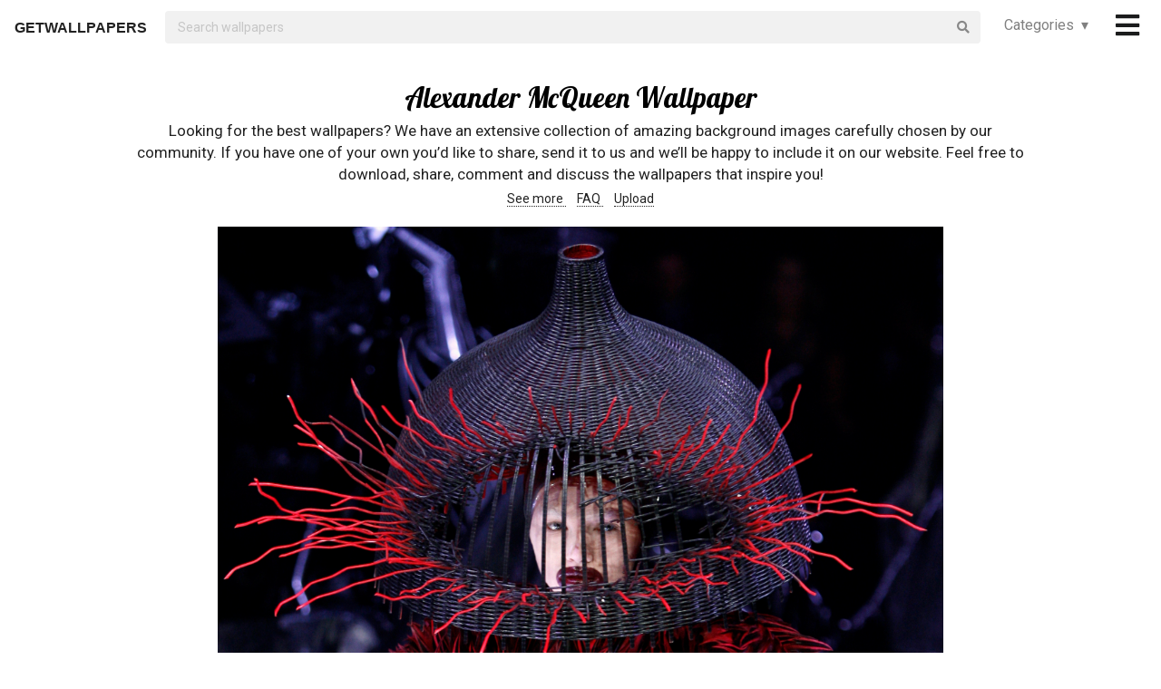

--- FILE ---
content_type: text/html; charset=UTF-8
request_url: https://getwallpapers.com/collection/alexander-mcqueen-wallpaper
body_size: 41498
content:
<!DOCTYPE html>
<html lang="en">
<head>
    <meta charset="utf-8">
    <link rel="canonical" hreflang="en" href="https://getwallpapers.com/collection/alexander-mcqueen-wallpaper">
    <meta name="viewport" content="width=device-width, initial-scale=1.0">
    
    
    <title>Alexander McQueen Wallpaper (77+ images)</title>
    <meta name="description" content="Find the best Alexander McQueen Wallpaper on GetWallpapers. We have 77+ background pictures for you!">
            <meta name="google-site-verification" content="aH-ymJxOUkKf3Nh2N5mu_E1P7H3rbsqHobvNFK9j6K8"/>
    <link rel="shortcut icon" type="image/ico" href="/favicon.ico"/>
    <meta name="csrf-token" content="GSXr5qppGnRrYrne7PiRSGEeg8qFzoHWb3w9boNB">
    <link href="https://fonts.googleapis.com/css?family=Lobster|Roboto" rel="stylesheet">
    <link async rel="stylesheet" type="text/css" href="/css/app.css?id=865f8b1840c02d9eb4a5"/>
    <script>
      window.showAddThis = true;
      window.showRecaptcha = false;
      window.cookieconsent = true;
      window.appCallbacks = [];
    </script>
</head>
<body>
    <!-- Sidebar Menu -->
    <div class="ui vertical inverted right sidebar menu" style="background-color: black;">
        <a class="item header" style="font-size: 16px;" href="/">Home</a>
                <div class="item tablet only mobile only">
            <div class="header" style="font-size: 16px;">Categories</div>
            <div class="menu">
                <div class="flexbox" style="padding-top: 5px;padding-bottom: 5px">
            <div class="column">
            <div class="ui category_sidebar link list">
                                                        <a href="https://getwallpapers.com/cat/abstract"
                       class="category_sidebar item">Abstract</a>
                                                        <a href="https://getwallpapers.com/cat/animals"
                       class="category_sidebar item">Animals</a>
                                                        <a href="https://getwallpapers.com/cat/anime"
                       class="category_sidebar item">Anime</a>
                                                        <a href="https://getwallpapers.com/cat/art"
                       class="category_sidebar item">Art</a>
                                                        <a href="https://getwallpapers.com/cat/cars"
                       class="category_sidebar item">Cars</a>
                                                        <a href="https://getwallpapers.com/cat/cartoon"
                       class="category_sidebar item">Cartoon</a>
                                                        <a href="https://getwallpapers.com/cat/celebreties"
                       class="category_sidebar item">Celebreties</a>
                                                        <a href="https://getwallpapers.com/cat/city"
                       class="category_sidebar item">City</a>
                                                        <a href="https://getwallpapers.com/cat/colors"
                       class="category_sidebar item">Colors</a>
                                                        <a href="https://getwallpapers.com/cat/comics"
                       class="category_sidebar item">Comics</a>
                                                        <a href="https://getwallpapers.com/cat/fantasy"
                       class="category_sidebar item">Fantasy</a>
                                                        <a href="https://getwallpapers.com/cat/flowers"
                       class="category_sidebar item">Flowers</a>
                                                        <a href="https://getwallpapers.com/cat/food"
                       class="category_sidebar item">Food</a>
                                                        <a href="https://getwallpapers.com/cat/games"
                       class="category_sidebar item">Games</a>
                                                        <a href="https://getwallpapers.com/cat/girls"
                       class="category_sidebar item">Girls</a>
                
                
            </div>
        </div>
            <div class="column">
            <div class="ui category_sidebar link list">
                                                        <a href="https://getwallpapers.com/cat/holidays"
                       class="category_sidebar item">Holidays</a>
                                                        <a href="https://getwallpapers.com/cat/horror"
                       class="category_sidebar item">Horror</a>
                                                        <a href="https://getwallpapers.com/cat/love"
                       class="category_sidebar item">Love</a>
                                                        <a href="https://getwallpapers.com/cat/men"
                       class="category_sidebar item">Men</a>
                                                        <a href="https://getwallpapers.com/cat/military"
                       class="category_sidebar item">Military</a>
                                                        <a href="https://getwallpapers.com/cat/movies"
                       class="category_sidebar item">Movies</a>
                                                        <a href="https://getwallpapers.com/cat/music"
                       class="category_sidebar item">Music</a>
                                                        <a href="https://getwallpapers.com/cat/nature"
                       class="category_sidebar item">Nature</a>
                                                        <a href="https://getwallpapers.com/cat/other"
                       class="category_sidebar item">Other</a>
                                                        <a href="https://getwallpapers.com/cat/sci-fi"
                       class="category_sidebar item">Sci-Fi</a>
                                                        <a href="https://getwallpapers.com/cat/space"
                       class="category_sidebar item">Space</a>
                                                        <a href="https://getwallpapers.com/cat/sport"
                       class="category_sidebar item">Sport</a>
                                                        <a href="https://getwallpapers.com/cat/textures"
                       class="category_sidebar item">Textures</a>
                                                        <a href="https://getwallpapers.com/cat/travel"
                       class="category_sidebar item">Travel</a>
                                                        <a href="https://getwallpapers.com/cat/tv-series"
                       class="category_sidebar item">TV Series</a>
                
                
            </div>
        </div>
    </div>




            </div>
        </div>
        <!-- Authentication Links -->
                    <div class="item accordion">
                <div class="header title" style="font-size: 16px;">Profile&nbsp;&nbsp;▾</div>
                <div class="menu content">
                    <div class="flexbox" style="padding-top: 5px;padding-bottom: 5px">
                        <div class="column">
                            <div class="ui category_sidebar link list">
                                <div class="item">
                                    <div style="font-size: 16px; padding-bottom: 10px">Not yet authorized?</div>
                                    <a class="ui button" href="https://getwallpapers.com/user/login">Sign In</a>
                                    <a class="ui button" href="https://getwallpapers.com/user/register">Sign Up</a>
                                </div>
                            </div>
                        </div>
                    </div>
                </div>
            </div>
                <div class="item accordion">
            <div class="header title" style="font-size: 16px;">Popular collections&nbsp;&nbsp;▾</div>
            <div class="menu content">
                <div class="flexbox" style="padding-top: 5px;padding-bottom: 5px">
    <div class="column">
        <div class="ui category_sidebar link list">
                            <a title="Dark Sky Background"
                   href="https://getwallpapers.com/collection/dark-sky-background"
                   class="category_sidebar v2 item">Dark Sky Background</a>
                            <a title="400x150 Pixel Images"
                   href="https://getwallpapers.com/collection/400x150-pixel-images-wallpaper"
                   class="category_sidebar v2 item">400x150 Pixel Images</a>
                            <a title="Just Do It Wallpaper HD"
                   href="https://getwallpapers.com/collection/just-do-it-wallpaper-hd"
                   class="category_sidebar v2 item">Just Do It Wallpaper HD</a>
                            <a title="Funny Computer"
                   href="https://getwallpapers.com/collection/funny-computer-wallpaper"
                   class="category_sidebar v2 item">Funny Computer</a>
                            <a title="Dark Desktop"
                   href="https://getwallpapers.com/collection/dark-desktop-wallpaper"
                   class="category_sidebar v2 item">Dark Desktop</a>
                            <a title="Tekken Tag Tournament 2"
                   href="https://getwallpapers.com/collection/tekken-tag-tournament-2-wallpaper"
                   class="category_sidebar v2 item">Tekken Tag Tournament 2</a>
                            <a title="Muscle Car Backgrounds"
                   href="https://getwallpapers.com/collection/muscle-car-backgrounds"
                   class="category_sidebar v2 item">Muscle Car Backgrounds</a>
                            <a title="Pics Of Neon Backgrounds"
                   href="https://getwallpapers.com/collection/pics-of-neon-backgrounds"
                   class="category_sidebar v2 item">Pics Of Neon Backgrounds</a>
                            <a title="Cute Girly Wallpapers for Desktop"
                   href="https://getwallpapers.com/collection/cute-girly-wallpapers-for-desktop"
                   class="category_sidebar v2 item">Cute Girly Wallpapers for Desktop</a>
                            <a title="Philippines Flag"
                   href="https://getwallpapers.com/collection/philippines-flag-wallpaper"
                   class="category_sidebar v2 item">Philippines Flag</a>
                    </div>
    </div>
</div>



            </div>
        </div>
        <a class="item header" style="font-size: 16px;"
           href="mailto:getwallpapers7@gmail.com">Contact</a>
        <a class="item header" style="font-size: 16px;" href="https://getwallpapers.com/page-terms">Terms &
            Privacy</a>
        <a class="item header" style="font-size: 16px;"
           href="https://getwallpapers.com/page-about">About Us</a>
        <a class="item header" style="font-size: 16px;"
           href="https://getwallpapers.com/page-faq">FAQ</a>

        
        
        
        
        
        
        
        
        <div class="item" style="padding-top: 16px;padding-bottom: 40px;">
            <a href="https://getwallpapers.com"
               style="color: rgba(255,255,255,.5); font-size: 14px">© Getwallpapers.com 2024</a>
            <!--LiveInternet counter-->
            
        </div>
    </div>

    <div class="fixed main_menu">
        <div class="ui equal width middle aligned centered grid pad_horisont20">
            <div class="middle aligned equal width row">
                <div class="item" style="padding-left: 10px; padding-top: 2px;">
                    
                    <a href="https://getwallpapers.com" class="color_black logo">GETWALLPAPERS</a>
                </div>
                <div class="fluid search column">
                    <div class="ui fluid icon input">
                        <form id="search_form" method="GET" action="https://getwallpapers.com/search"></form>
                        <input id="search_input" form="search_form" name="term" type="text"
                               placeholder="Search wallpapers" style="background-color: #F1F1F1; border: 0px;">
                        <i class="search icon"></i>
                    </div>
                </div>
                <div class="item custom computer only">
                    <a id="collection_popup"
   class="default_link"
   style="">
    Categories&nbsp;&nbsp;▾
</a>
<div class="ui flowing popup categories_menu_web">
    <div class="ui two column relaxed grid">
                    <div class="column">
                <div class="ui link list">
                                                                    <a href="https://getwallpapers.com/cat/abstract"
                           class="item" style="color: black">Abstract</a>
                                                                    <a href="https://getwallpapers.com/cat/animals"
                           class="item" style="color: black">Animals</a>
                                                                    <a href="https://getwallpapers.com/cat/anime"
                           class="item" style="color: black">Anime</a>
                                                                    <a href="https://getwallpapers.com/cat/art"
                           class="item" style="color: black">Art</a>
                                                                    <a href="https://getwallpapers.com/cat/cars"
                           class="item" style="color: black">Cars</a>
                                                                    <a href="https://getwallpapers.com/cat/cartoon"
                           class="item" style="color: black">Cartoon</a>
                                                                    <a href="https://getwallpapers.com/cat/celebreties"
                           class="item" style="color: black">Celebreties</a>
                                                                    <a href="https://getwallpapers.com/cat/city"
                           class="item" style="color: black">City</a>
                                                                    <a href="https://getwallpapers.com/cat/colors"
                           class="item" style="color: black">Colors</a>
                                                                    <a href="https://getwallpapers.com/cat/comics"
                           class="item" style="color: black">Comics</a>
                                                                    <a href="https://getwallpapers.com/cat/fantasy"
                           class="item" style="color: black">Fantasy</a>
                                                                    <a href="https://getwallpapers.com/cat/flowers"
                           class="item" style="color: black">Flowers</a>
                                                                    <a href="https://getwallpapers.com/cat/food"
                           class="item" style="color: black">Food</a>
                                                                    <a href="https://getwallpapers.com/cat/games"
                           class="item" style="color: black">Games</a>
                                                                    <a href="https://getwallpapers.com/cat/girls"
                           class="item" style="color: black">Girls</a>
                                    </div>
            </div>
                    <div class="column">
                <div class="ui link list">
                                                                    <a href="https://getwallpapers.com/cat/holidays"
                           class="item" style="color: black">Holidays</a>
                                                                    <a href="https://getwallpapers.com/cat/horror"
                           class="item" style="color: black">Horror</a>
                                                                    <a href="https://getwallpapers.com/cat/love"
                           class="item" style="color: black">Love</a>
                                                                    <a href="https://getwallpapers.com/cat/men"
                           class="item" style="color: black">Men</a>
                                                                    <a href="https://getwallpapers.com/cat/military"
                           class="item" style="color: black">Military</a>
                                                                    <a href="https://getwallpapers.com/cat/movies"
                           class="item" style="color: black">Movies</a>
                                                                    <a href="https://getwallpapers.com/cat/music"
                           class="item" style="color: black">Music</a>
                                                                    <a href="https://getwallpapers.com/cat/nature"
                           class="item" style="color: black">Nature</a>
                                                                    <a href="https://getwallpapers.com/cat/other"
                           class="item" style="color: black">Other</a>
                                                                    <a href="https://getwallpapers.com/cat/sci-fi"
                           class="item" style="color: black">Sci-Fi</a>
                                                                    <a href="https://getwallpapers.com/cat/space"
                           class="item" style="color: black">Space</a>
                                                                    <a href="https://getwallpapers.com/cat/sport"
                           class="item" style="color: black">Sport</a>
                                                                    <a href="https://getwallpapers.com/cat/textures"
                           class="item" style="color: black">Textures</a>
                                                                    <a href="https://getwallpapers.com/cat/travel"
                           class="item" style="color: black">Travel</a>
                                                                    <a href="https://getwallpapers.com/cat/tv-series"
                           class="item" style="color: black">TV Series</a>
                                    </div>
            </div>
            </div>
</div>
                </div>
                <div class="item" style="padding-right: 10px;">
                    <a style="font-size: 20px;" href="javascript:void(0)" class="toc color_black">
                        <span class="custom computer only">
                              <i class="icon large black bars"></i>
                        </span>
                        <span class="custom mobile only">
                            <i class="icons">
                              <i class="icon large black bars"></i>
                              <i class="icon large black bars red_dot"></i>
                            </i>
                        </span>
                    </a>
                </div>
            </div>
        </div>
    </div>

    <div class="pusher" style="padding-top: 88px">

            <meta name="twitter:card" content="summary_large_image">
    <meta name="twitter:title" content="Alexander McQueen Wallpaper (77+ images)">
    <meta name="twitter:description" content="Looking for the best wallpapers? We have an extensive collection of amazing background images carefully chosen by our community. If you have one of your own you’d like to share, send it to us and we’ll be happy to include it on our website. Feel free to download, share, comment and discuss the wallpapers that inspire you!">

    <style>
        ._h2 {
            font-size: 24px;
        }
    </style>
    <div class="ui grid container">
        <div class="row">
            <div class="center aligned column">
                <h1 itemprop="name" class="ui centered aligned">Alexander McQueen Wallpaper</h1>
                
                
                
                <p class="h3_like_size" style="padding-top: 5px; margin-bottom: 5px;">
                    Looking for the best wallpapers? We have an extensive collection of amazing background images carefully chosen by our community. If you have one of your own you’d like to share, send it to us and we’ll be happy to include it on our website. Feel free to download, share, comment and discuss the wallpapers that inspire you!
                </p>
                <div style="padding-bottom: 20px;">
                    
                    
                    
                    <a href="#related" class="color_black" style="border-bottom: 1px dotted;">
                        See more
                    </a>&nbsp;&nbsp;&nbsp;
                    <a href="#guide" class="color_black" style="border-bottom: 1px dotted;">
                        FAQ
                    </a>&nbsp;&nbsp;&nbsp;
                    <a href="#upload" class="color_black" style="border-bottom: 1px dotted;">
                        Upload
                    </a>
                </div>
                
                
                
                
                
                
                
                
                
                
                
                
            </div>
        </div>
    </div>

    <style>
  .single_image img:hover {
    cursor: pointer;
  }
</style>
<div class="flexbox column single_image pad_horisont15">
                        <meta name="twitter:image" content="https://getwallpapers.com/wallpaper/full/5/8/d/694726-download-alexander-mcqueen-wallpaper-2200x1467-cell-phone.jpg">
                <div id="694726"
             data-fullimg="/wallpaper/full/5/8/d/694726-download-alexander-mcqueen-wallpaper-2200x1467-cell-phone.jpg"
             data-or="2200x1467"
             data-fsb="http://www.facebook.com/sharer.php?u=https://getwallpapers.com/collection/alexander-mcqueen-wallpaper%23694726"
             data-tw="https://twitter.com/share?url=https://getwallpapers.com/collection/alexander-mcqueen-wallpaper%23694726&amp;text=Alexander McQueen Wallpaper&amp;hashtags=alexandermcqueen,wallpapers"
             data-pin="javascript:void((function()%7Bvar%20e=document.createElement('script');e.setAttribute('type','text/javascript');e.setAttribute('charset','UTF-8');e.setAttribute('src','https://assets.pinterest.com/js/pinmarklet.js?r='+Math.random()*99999999);document.body.appendChild(e)%7D)());"
             data-download="https://getwallpapers.com/wallpaper/download/694726"
             class="flexbox_item">
            <div class="wrapper">
                <img class="isWiden thumb preload ads_popup tothemoon"

                     data-id="eyJpdiI6IjdsMTVwVHprVlwvdTA1dzgySmtsK21BPT0iLCJ2YWx1ZSI6Ik4wRVBTenRiU1daNTVPNUxENkpJcVE9PSIsIm1hYyI6IjhjZmE5MGJiODU3MTcwYmRiOGNjNTI1MjA0YTQzYTQzNDg3NDIzM2I4NDQ3ODYxNGQyODExMTk0OGQ4NWE2YzgifQ=="
                     alt="2200x1467 A model wears a demented woven basket on her head by British designer Alexander  McQueen as"
                     decoding="async"
                     src="/wallpaper/full/5/8/d/694726-download-alexander-mcqueen-wallpaper-2200x1467-cell-phone.jpg"
                     srcSet="/preview-825-550.png"
                     data-download="https://getwallpapers.com/wallpaper/download/694726"
                     data-srcset="/wallpaper/full/5/8/d/694726-download-alexander-mcqueen-wallpaper-2200x1467-cell-phone.jpg">
                <div class="image_cap">
                    <span class="color_white">2200x1467 A model wears a demented woven basket on her head by British designer Alexander  McQueen as</span>
                </div>
            </div>
        </div>
        <div class="flexbox_item bottom_panel">
            <div class="flexbox">
                <div style="width: 100%">
                    <a rel="nofollow" href="http://www.facebook.com/sharer.php?u=https://getwallpapers.com/collection/alexander-mcqueen-wallpaper%23694726"
                       target="_blank"
                       class="ui icon basic button" style="margin-right: 5px">
                        <i class="facebook icon"></i>
                    </a>
                    <a rel="nofollow"
                       href="javascript:void((function()%7Bvar%20e=document.createElement('script');e.setAttribute('type','text/javascript');e.setAttribute('charset','UTF-8');e.setAttribute('src','https://assets.pinterest.com/js/pinmarklet.js?r='+Math.random()*99999999);document.body.appendChild(e)%7D)());"
                       target="_blank"
                       class="ui icon basic button" style="margin-right: 5px">
                        <i class="pinterest square icon"></i>
                    </a>
                    <a rel="nofollow"
                       href="https://twitter.com/share?url=https://getwallpapers.com/collection/alexander-mcqueen-wallpaper%23694726&amp;text=Alexander McQueen Wallpaper&amp;hashtags=alexandermcqueen,wallpapers"
                       target="_blank"
                       class="ui icon basic button" style="margin-right: 5px">
                        <i class="twitter icon"></i>
                    </a>
                    <button class="ui icon basic button complaint" style="margin-right: 5px"
                            data-id="694726"
                            data-resource-modal="https://getwallpapers.com/complaint/modal/694726">
                        <i class="flag icon"></i>
                    </button>
                                            <a
                                href="https://getwallpapers.com/user/profile"
                                class="ui icon basic button" style="margin-right: 5px">
                            <i class="heart outline icon"></i>&MediumSpace;<span class="text">83</span>
                        </a>
                    
                </div>

                <div class="" style="flex-shrink: 0; text-align: end; align-self: flex-end">
                    <a href="/wallpaper/full/5/8/d/694726-download-alexander-mcqueen-wallpaper-2200x1467-cell-phone.jpg" id="image-694726"
                       data-id="eyJpdiI6IkdCSzBBUkdVcngyN1ZWNk41QlFMQ2c9PSIsInZhbHVlIjoiOEppUU1CT3UwdzlzTGZzcHRFYVF6QT09IiwibWFjIjoiNzRmYmEwZjhiMDQ4ZDg3ZGRiMmMzMDliMmQ5OWRiZTQxYjVjN2Q1Yjk0MmVjYmU3ZmI3MThlYTMwZDk3MDQ2MiJ9"
                       data-download="https://getwallpapers.com/wallpaper/download/694726"
                       class="ui small red button tothemoon download_button ads_popup">
                            <span class="ui inverted">
                                <i class="icon arrow down"></i>
                                <span class="download_text">Download</span>
                            </span>
                    </a>
                </div>
            </div>










        </div>

                    <div id="694558"
             data-fullimg="/wallpaper/full/6/b/0/694558-alexander-mcqueen-wallpaper-1920x1080-ipad-retina.jpg"
             data-or="1920x1080"
             data-fsb="http://www.facebook.com/sharer.php?u=https://getwallpapers.com/collection/alexander-mcqueen-wallpaper%23694558"
             data-tw="https://twitter.com/share?url=https://getwallpapers.com/collection/alexander-mcqueen-wallpaper%23694558&amp;text=Alexander McQueen Wallpaper&amp;hashtags=alexandermcqueen,wallpapers"
             data-pin="javascript:void((function()%7Bvar%20e=document.createElement('script');e.setAttribute('type','text/javascript');e.setAttribute('charset','UTF-8');e.setAttribute('src','https://assets.pinterest.com/js/pinmarklet.js?r='+Math.random()*99999999);document.body.appendChild(e)%7D)());"
             data-download="https://getwallpapers.com/wallpaper/download/694558"
             class="flexbox_item">
            <div class="wrapper">
                <img class="isWiden thumb preload ads_popup tothemoon"

                     data-id="eyJpdiI6Ims2VlJwZUF3Tm9JeElaeG95eWYwMGc9PSIsInZhbHVlIjoidk9jYStyTGUySG1KWnIwdUdoWmNPdz09IiwibWFjIjoiYjQwNzM2MzgwYjgwNTE2YjAxOWQwYzZiMzBkZDVlZmZiZjkxNTU5OTczZWRkNDVjNDQwNWZmMjI1N2M5YmRiNCJ9"
                     alt="1920x1080 "
                     decoding="async"
                     src="/wallpaper/full/6/b/0/694558-alexander-mcqueen-wallpaper-1920x1080-ipad-retina.jpg"
                     srcSet="/preview-825-550.png"
                     data-download="https://getwallpapers.com/wallpaper/download/694558"
                     data-srcset="/wallpaper/full/6/b/0/694558-alexander-mcqueen-wallpaper-1920x1080-ipad-retina.jpg">
                <div class="image_cap">
                    <span class="color_white">1920x1080 </span>
                </div>
            </div>
        </div>
        <div class="flexbox_item bottom_panel">
            <div class="flexbox">
                <div style="width: 100%">
                    <a rel="nofollow" href="http://www.facebook.com/sharer.php?u=https://getwallpapers.com/collection/alexander-mcqueen-wallpaper%23694558"
                       target="_blank"
                       class="ui icon basic button" style="margin-right: 5px">
                        <i class="facebook icon"></i>
                    </a>
                    <a rel="nofollow"
                       href="javascript:void((function()%7Bvar%20e=document.createElement('script');e.setAttribute('type','text/javascript');e.setAttribute('charset','UTF-8');e.setAttribute('src','https://assets.pinterest.com/js/pinmarklet.js?r='+Math.random()*99999999);document.body.appendChild(e)%7D)());"
                       target="_blank"
                       class="ui icon basic button" style="margin-right: 5px">
                        <i class="pinterest square icon"></i>
                    </a>
                    <a rel="nofollow"
                       href="https://twitter.com/share?url=https://getwallpapers.com/collection/alexander-mcqueen-wallpaper%23694558&amp;text=Alexander McQueen Wallpaper&amp;hashtags=alexandermcqueen,wallpapers"
                       target="_blank"
                       class="ui icon basic button" style="margin-right: 5px">
                        <i class="twitter icon"></i>
                    </a>
                    <button class="ui icon basic button complaint" style="margin-right: 5px"
                            data-id="694558"
                            data-resource-modal="https://getwallpapers.com/complaint/modal/694558">
                        <i class="flag icon"></i>
                    </button>
                                            <a
                                href="https://getwallpapers.com/user/profile"
                                class="ui icon basic button" style="margin-right: 5px">
                            <i class="heart outline icon"></i>&MediumSpace;<span class="text">48</span>
                        </a>
                    
                </div>

                <div class="" style="flex-shrink: 0; text-align: end; align-self: flex-end">
                    <a href="/wallpaper/full/6/b/0/694558-alexander-mcqueen-wallpaper-1920x1080-ipad-retina.jpg" id="image-694558"
                       data-id="eyJpdiI6IlE5cG4za3pDbWxDK1AyWW5keUVDRnc9PSIsInZhbHVlIjoiWklyZ2RIem9kU1VlMEtRZ25QM3lIUT09IiwibWFjIjoiOTA2YjExMGQ1NWU1NzE5ODRiYzczMDRjNTk3MTAwY2ZkMTgzYWIzZWVlNzFjM2I0ZGQ1YmVlODc5YWIxNWJlNSJ9"
                       data-download="https://getwallpapers.com/wallpaper/download/694558"
                       class="ui small red button tothemoon download_button ads_popup">
                            <span class="ui inverted">
                                <i class="icon arrow down"></i>
                                <span class="download_text">Download</span>
                            </span>
                    </a>
                </div>
            </div>










        </div>

                    <div id="694589"
             data-fullimg="/wallpaper/full/e/2/6/694589-alexander-mcqueen-wallpaper-3840x2160-smartphone.jpg"
             data-or="3840x2160"
             data-fsb="http://www.facebook.com/sharer.php?u=https://getwallpapers.com/collection/alexander-mcqueen-wallpaper%23694589"
             data-tw="https://twitter.com/share?url=https://getwallpapers.com/collection/alexander-mcqueen-wallpaper%23694589&amp;text=Alexander McQueen Wallpaper&amp;hashtags=alexandermcqueen,wallpapers"
             data-pin="javascript:void((function()%7Bvar%20e=document.createElement('script');e.setAttribute('type','text/javascript');e.setAttribute('charset','UTF-8');e.setAttribute('src','https://assets.pinterest.com/js/pinmarklet.js?r='+Math.random()*99999999);document.body.appendChild(e)%7D)());"
             data-download="https://getwallpapers.com/wallpaper/download/694589"
             class="flexbox_item">
            <div class="wrapper">
                <img class="isWiden thumb preload ads_popup tothemoon"

                     data-id="eyJpdiI6ImQ2ZVlHSFwva3pyRllTbnc3M1U2SmhnPT0iLCJ2YWx1ZSI6InB5ZnUwbHRRM0F1RlNoVWdWREdEZ3c9PSIsIm1hYyI6IjMxYjlkMDBjZjY2NzYxMTRlNWYwM2VhYTBiNDcwMzkyYzg4YmYyYjI0ZTE1ZjkxNGQ0OGUzZjk0NTBjYzMwNzQifQ=="
                     alt="3840x2160 Alexander McQueen Quote: “You can only go forward by making mistakes. I&#039;"
                     decoding="async"
                     src="/wallpaper/full/e/2/6/694589-alexander-mcqueen-wallpaper-3840x2160-smartphone.jpg"
                     srcSet="/preview-825-550.png"
                     data-download="https://getwallpapers.com/wallpaper/download/694589"
                     data-srcset="/wallpaper/full/e/2/6/694589-alexander-mcqueen-wallpaper-3840x2160-smartphone.jpg">
                <div class="image_cap">
                    <span class="color_white">3840x2160 Alexander McQueen Quote: “You can only go forward by making mistakes. I&#039;</span>
                </div>
            </div>
        </div>
        <div class="flexbox_item bottom_panel">
            <div class="flexbox">
                <div style="width: 100%">
                    <a rel="nofollow" href="http://www.facebook.com/sharer.php?u=https://getwallpapers.com/collection/alexander-mcqueen-wallpaper%23694589"
                       target="_blank"
                       class="ui icon basic button" style="margin-right: 5px">
                        <i class="facebook icon"></i>
                    </a>
                    <a rel="nofollow"
                       href="javascript:void((function()%7Bvar%20e=document.createElement('script');e.setAttribute('type','text/javascript');e.setAttribute('charset','UTF-8');e.setAttribute('src','https://assets.pinterest.com/js/pinmarklet.js?r='+Math.random()*99999999);document.body.appendChild(e)%7D)());"
                       target="_blank"
                       class="ui icon basic button" style="margin-right: 5px">
                        <i class="pinterest square icon"></i>
                    </a>
                    <a rel="nofollow"
                       href="https://twitter.com/share?url=https://getwallpapers.com/collection/alexander-mcqueen-wallpaper%23694589&amp;text=Alexander McQueen Wallpaper&amp;hashtags=alexandermcqueen,wallpapers"
                       target="_blank"
                       class="ui icon basic button" style="margin-right: 5px">
                        <i class="twitter icon"></i>
                    </a>
                    <button class="ui icon basic button complaint" style="margin-right: 5px"
                            data-id="694589"
                            data-resource-modal="https://getwallpapers.com/complaint/modal/694589">
                        <i class="flag icon"></i>
                    </button>
                                            <a
                                href="https://getwallpapers.com/user/profile"
                                class="ui icon basic button" style="margin-right: 5px">
                            <i class="heart outline icon"></i>&MediumSpace;<span class="text">23</span>
                        </a>
                    
                </div>

                <div class="" style="flex-shrink: 0; text-align: end; align-self: flex-end">
                    <a href="/wallpaper/full/e/2/6/694589-alexander-mcqueen-wallpaper-3840x2160-smartphone.jpg" id="image-694589"
                       data-id="eyJpdiI6IkJ1SERaMUtBekhCMmY5dkZTQk9qaEE9PSIsInZhbHVlIjoiQWxRbjdwOGNveittaktKR1l6UElCQT09IiwibWFjIjoiYjFmODk2YWViODYyNzkzMTFjYzAyYjAzMDU5ZDZmNThhNmUwOTI2NTBiM2FhZjE4YjIzNmMxOGM2OGYxYzI1YyJ9"
                       data-download="https://getwallpapers.com/wallpaper/download/694589"
                       class="ui small red button tothemoon download_button ads_popup">
                            <span class="ui inverted">
                                <i class="icon arrow down"></i>
                                <span class="download_text">Download</span>
                            </span>
                    </a>
                </div>
            </div>










        </div>

                    <div id="694696"
             data-fullimg="/wallpaper/full/4/d/5/694696-alexander-mcqueen-wallpaper-2560x1440-for-tablet.jpg"
             data-or="2560x1440"
             data-fsb="http://www.facebook.com/sharer.php?u=https://getwallpapers.com/collection/alexander-mcqueen-wallpaper%23694696"
             data-tw="https://twitter.com/share?url=https://getwallpapers.com/collection/alexander-mcqueen-wallpaper%23694696&amp;text=Alexander McQueen Wallpaper&amp;hashtags=alexandermcqueen,wallpapers"
             data-pin="javascript:void((function()%7Bvar%20e=document.createElement('script');e.setAttribute('type','text/javascript');e.setAttribute('charset','UTF-8');e.setAttribute('src','https://assets.pinterest.com/js/pinmarklet.js?r='+Math.random()*99999999);document.body.appendChild(e)%7D)());"
             data-download="https://getwallpapers.com/wallpaper/download/694696"
             class="flexbox_item">
            <div class="wrapper">
                <img class="isWiden thumb preload ads_popup tothemoon"

                     data-id="eyJpdiI6Im9pbWE2NkFxTzQwbUxJS1RXZTFUVXc9PSIsInZhbHVlIjoiVklpWVwvVWRvZFJaamhQcjNmXC9maFdnPT0iLCJtYWMiOiJjNzY4NjhmOGMxZDE5ODJiNTYwNzUxZGMyZmI2MGI2ZDNlNmNmNTdiMTRkMTVlYWEyNmYxOGQzYTFhODcyMTJjIn0="
                     alt="2560x1440 Alexander McQueen"
                     decoding="async"
                     src="/wallpaper/full/4/d/5/694696-alexander-mcqueen-wallpaper-2560x1440-for-tablet.jpg"
                     srcSet="/preview-825-550.png"
                     data-download="https://getwallpapers.com/wallpaper/download/694696"
                     data-srcset="/wallpaper/full/4/d/5/694696-alexander-mcqueen-wallpaper-2560x1440-for-tablet.jpg">
                <div class="image_cap">
                    <span class="color_white">2560x1440 Alexander McQueen</span>
                </div>
            </div>
        </div>
        <div class="flexbox_item bottom_panel">
            <div class="flexbox">
                <div style="width: 100%">
                    <a rel="nofollow" href="http://www.facebook.com/sharer.php?u=https://getwallpapers.com/collection/alexander-mcqueen-wallpaper%23694696"
                       target="_blank"
                       class="ui icon basic button" style="margin-right: 5px">
                        <i class="facebook icon"></i>
                    </a>
                    <a rel="nofollow"
                       href="javascript:void((function()%7Bvar%20e=document.createElement('script');e.setAttribute('type','text/javascript');e.setAttribute('charset','UTF-8');e.setAttribute('src','https://assets.pinterest.com/js/pinmarklet.js?r='+Math.random()*99999999);document.body.appendChild(e)%7D)());"
                       target="_blank"
                       class="ui icon basic button" style="margin-right: 5px">
                        <i class="pinterest square icon"></i>
                    </a>
                    <a rel="nofollow"
                       href="https://twitter.com/share?url=https://getwallpapers.com/collection/alexander-mcqueen-wallpaper%23694696&amp;text=Alexander McQueen Wallpaper&amp;hashtags=alexandermcqueen,wallpapers"
                       target="_blank"
                       class="ui icon basic button" style="margin-right: 5px">
                        <i class="twitter icon"></i>
                    </a>
                    <button class="ui icon basic button complaint" style="margin-right: 5px"
                            data-id="694696"
                            data-resource-modal="https://getwallpapers.com/complaint/modal/694696">
                        <i class="flag icon"></i>
                    </button>
                                            <a
                                href="https://getwallpapers.com/user/profile"
                                class="ui icon basic button" style="margin-right: 5px">
                            <i class="heart outline icon"></i>&MediumSpace;<span class="text">30</span>
                        </a>
                    
                </div>

                <div class="" style="flex-shrink: 0; text-align: end; align-self: flex-end">
                    <a href="/wallpaper/full/4/d/5/694696-alexander-mcqueen-wallpaper-2560x1440-for-tablet.jpg" id="image-694696"
                       data-id="eyJpdiI6Im5KcndWVHpqc2s4enpVTE9PTElhSFE9PSIsInZhbHVlIjoiZ0F4Z2FwVlBvZzYxc042NXNXd2xSUT09IiwibWFjIjoiYzRmNTI1M2Q5NDY2NzA2ODMxNWNjOTZkMGM3N2ZlYjAyYmFjODg3MTQ4ZGU4ZTk0MGMwNTUwYzc2ZTc5MjA2YiJ9"
                       data-download="https://getwallpapers.com/wallpaper/download/694696"
                       class="ui small red button tothemoon download_button ads_popup">
                            <span class="ui inverted">
                                <i class="icon arrow down"></i>
                                <span class="download_text">Download</span>
                            </span>
                    </a>
                </div>
            </div>










        </div>

                    <div id="694650"
             data-fullimg="/wallpaper/full/f/f/4/694650-alexander-mcqueen-wallpaper-1920x1080-mobile.jpg"
             data-or="1920x1080"
             data-fsb="http://www.facebook.com/sharer.php?u=https://getwallpapers.com/collection/alexander-mcqueen-wallpaper%23694650"
             data-tw="https://twitter.com/share?url=https://getwallpapers.com/collection/alexander-mcqueen-wallpaper%23694650&amp;text=Alexander McQueen Wallpaper&amp;hashtags=alexandermcqueen,wallpapers"
             data-pin="javascript:void((function()%7Bvar%20e=document.createElement('script');e.setAttribute('type','text/javascript');e.setAttribute('charset','UTF-8');e.setAttribute('src','https://assets.pinterest.com/js/pinmarklet.js?r='+Math.random()*99999999);document.body.appendChild(e)%7D)());"
             data-download="https://getwallpapers.com/wallpaper/download/694650"
             class="flexbox_item">
            <div class="wrapper">
                <img class="isWiden thumb preload ads_popup tothemoon"

                     data-id="eyJpdiI6IlZSRjZsY1V2dXk5QXZWQVk1YTZcL1p3PT0iLCJ2YWx1ZSI6ImRrcW1JcEtOaVZvcHlqR2JoUVA3M1E9PSIsIm1hYyI6IjE2NTkwYmRiZDhkZTMyYmZmMWI5MDUzZjdkNzA0YmE3MGM0ZGZjNzYwNTc5MzYyN2IxNGM1YTM5OThlNDg2OTYifQ=="
                     alt="1920x1080 Download Wallpaper with inspirational Quotes- &quot;British fashion is self  confident and fearless. It"
                     decoding="async"
                     src="/wallpaper/full/f/f/4/694650-alexander-mcqueen-wallpaper-1920x1080-mobile.jpg"
                     srcSet="/preview-825-550.png"
                     data-download="https://getwallpapers.com/wallpaper/download/694650"
                     data-srcset="/wallpaper/full/f/f/4/694650-alexander-mcqueen-wallpaper-1920x1080-mobile.jpg">
                <div class="image_cap">
                    <span class="color_white">1920x1080 Download Wallpaper with inspirational Quotes- &quot;British fashion is self  confident and fearless. It</span>
                </div>
            </div>
        </div>
        <div class="flexbox_item bottom_panel">
            <div class="flexbox">
                <div style="width: 100%">
                    <a rel="nofollow" href="http://www.facebook.com/sharer.php?u=https://getwallpapers.com/collection/alexander-mcqueen-wallpaper%23694650"
                       target="_blank"
                       class="ui icon basic button" style="margin-right: 5px">
                        <i class="facebook icon"></i>
                    </a>
                    <a rel="nofollow"
                       href="javascript:void((function()%7Bvar%20e=document.createElement('script');e.setAttribute('type','text/javascript');e.setAttribute('charset','UTF-8');e.setAttribute('src','https://assets.pinterest.com/js/pinmarklet.js?r='+Math.random()*99999999);document.body.appendChild(e)%7D)());"
                       target="_blank"
                       class="ui icon basic button" style="margin-right: 5px">
                        <i class="pinterest square icon"></i>
                    </a>
                    <a rel="nofollow"
                       href="https://twitter.com/share?url=https://getwallpapers.com/collection/alexander-mcqueen-wallpaper%23694650&amp;text=Alexander McQueen Wallpaper&amp;hashtags=alexandermcqueen,wallpapers"
                       target="_blank"
                       class="ui icon basic button" style="margin-right: 5px">
                        <i class="twitter icon"></i>
                    </a>
                    <button class="ui icon basic button complaint" style="margin-right: 5px"
                            data-id="694650"
                            data-resource-modal="https://getwallpapers.com/complaint/modal/694650">
                        <i class="flag icon"></i>
                    </button>
                                            <a
                                href="https://getwallpapers.com/user/profile"
                                class="ui icon basic button" style="margin-right: 5px">
                            <i class="heart outline icon"></i>&MediumSpace;<span class="text">20</span>
                        </a>
                    
                </div>

                <div class="" style="flex-shrink: 0; text-align: end; align-self: flex-end">
                    <a href="/wallpaper/full/f/f/4/694650-alexander-mcqueen-wallpaper-1920x1080-mobile.jpg" id="image-694650"
                       data-id="eyJpdiI6ImtHZDlQd0x5b0RxdklWYlU5M3d2SVE9PSIsInZhbHVlIjoiUitWdE5iQnhteURTcFBzcEY2RXdPQT09IiwibWFjIjoiMjY5NDVhNDJkNjEyMmE2ZjdkODgwMGMwYzc1NjNmMTVjNzFhOTA4MDkzOWJkYzliNDA2N2EyYzliYzI2NWNiNCJ9"
                       data-download="https://getwallpapers.com/wallpaper/download/694650"
                       class="ui small red button tothemoon download_button ads_popup">
                            <span class="ui inverted">
                                <i class="icon arrow down"></i>
                                <span class="download_text">Download</span>
                            </span>
                    </a>
                </div>
            </div>










        </div>

                    <div id="694798"
             data-fullimg="/wallpaper/full/8/d/2/694798-alexander-mcqueen-wallpaper-1920x1080-for-pc.jpg"
             data-or="1920x1080"
             data-fsb="http://www.facebook.com/sharer.php?u=https://getwallpapers.com/collection/alexander-mcqueen-wallpaper%23694798"
             data-tw="https://twitter.com/share?url=https://getwallpapers.com/collection/alexander-mcqueen-wallpaper%23694798&amp;text=Alexander McQueen Wallpaper&amp;hashtags=alexandermcqueen,wallpapers"
             data-pin="javascript:void((function()%7Bvar%20e=document.createElement('script');e.setAttribute('type','text/javascript');e.setAttribute('charset','UTF-8');e.setAttribute('src','https://assets.pinterest.com/js/pinmarklet.js?r='+Math.random()*99999999);document.body.appendChild(e)%7D)());"
             data-download="https://getwallpapers.com/wallpaper/download/694798"
             class="flexbox_item">
            <div class="wrapper">
                <img class="isWiden thumb preload ads_popup tothemoon"

                     data-id="eyJpdiI6IlluQ0g0TVVIQjJLMXV5bkhxNGZrclE9PSIsInZhbHVlIjoiYmRFVXAxeGxydUtIRGJiSlg3emNjUT09IiwibWFjIjoiOTI5ODU2Y2M5Y2ZlNDMyNTNkZjAxMjI0MjZmMjJjM2EyZWMxN2MzMDA5YjE1ZjM4MjkwYmM5OWY1MDc5MjZmYSJ9"
                     alt="1920x1080 ozzy osbourne and randy rhoads Wallpaper HD Wallpaper"
                     decoding="async"
                     src="/wallpaper/full/8/d/2/694798-alexander-mcqueen-wallpaper-1920x1080-for-pc.jpg"
                     srcSet="/preview-825-550.png"
                     data-download="https://getwallpapers.com/wallpaper/download/694798"
                     data-srcset="/wallpaper/full/8/d/2/694798-alexander-mcqueen-wallpaper-1920x1080-for-pc.jpg">
                <div class="image_cap">
                    <span class="color_white">1920x1080 ozzy osbourne and randy rhoads Wallpaper HD Wallpaper</span>
                </div>
            </div>
        </div>
        <div class="flexbox_item bottom_panel">
            <div class="flexbox">
                <div style="width: 100%">
                    <a rel="nofollow" href="http://www.facebook.com/sharer.php?u=https://getwallpapers.com/collection/alexander-mcqueen-wallpaper%23694798"
                       target="_blank"
                       class="ui icon basic button" style="margin-right: 5px">
                        <i class="facebook icon"></i>
                    </a>
                    <a rel="nofollow"
                       href="javascript:void((function()%7Bvar%20e=document.createElement('script');e.setAttribute('type','text/javascript');e.setAttribute('charset','UTF-8');e.setAttribute('src','https://assets.pinterest.com/js/pinmarklet.js?r='+Math.random()*99999999);document.body.appendChild(e)%7D)());"
                       target="_blank"
                       class="ui icon basic button" style="margin-right: 5px">
                        <i class="pinterest square icon"></i>
                    </a>
                    <a rel="nofollow"
                       href="https://twitter.com/share?url=https://getwallpapers.com/collection/alexander-mcqueen-wallpaper%23694798&amp;text=Alexander McQueen Wallpaper&amp;hashtags=alexandermcqueen,wallpapers"
                       target="_blank"
                       class="ui icon basic button" style="margin-right: 5px">
                        <i class="twitter icon"></i>
                    </a>
                    <button class="ui icon basic button complaint" style="margin-right: 5px"
                            data-id="694798"
                            data-resource-modal="https://getwallpapers.com/complaint/modal/694798">
                        <i class="flag icon"></i>
                    </button>
                                            <a
                                href="https://getwallpapers.com/user/profile"
                                class="ui icon basic button" style="margin-right: 5px">
                            <i class="heart outline icon"></i>&MediumSpace;<span class="text">26</span>
                        </a>
                    
                </div>

                <div class="" style="flex-shrink: 0; text-align: end; align-self: flex-end">
                    <a href="/wallpaper/full/8/d/2/694798-alexander-mcqueen-wallpaper-1920x1080-for-pc.jpg" id="image-694798"
                       data-id="eyJpdiI6Ik5zQ1ZGT0RpbTk3VGZQS0FuU3p1T0E9PSIsInZhbHVlIjoiTzRXNHJ1Y3kzUTdQcDFGaG0xNG9Fdz09IiwibWFjIjoiMWEzMzBkY2QxOTA5ZGJiZGI0MGFiZDhlZjNlNzgzYmVmNDdkMzliOTg4ZTE4ODVkNDY0OWI5NzA1NTVmYTg4OSJ9"
                       data-download="https://getwallpapers.com/wallpaper/download/694798"
                       class="ui small red button tothemoon download_button ads_popup">
                            <span class="ui inverted">
                                <i class="icon arrow down"></i>
                                <span class="download_text">Download</span>
                            </span>
                    </a>
                </div>
            </div>










        </div>

                    <div id="694527"
             data-fullimg="/wallpaper/full/7/4/d/694527-alexander-mcqueen-wallpaper-1920x1080-for-mac.jpg"
             data-or="1920x1080"
             data-fsb="http://www.facebook.com/sharer.php?u=https://getwallpapers.com/collection/alexander-mcqueen-wallpaper%23694527"
             data-tw="https://twitter.com/share?url=https://getwallpapers.com/collection/alexander-mcqueen-wallpaper%23694527&amp;text=Alexander McQueen Wallpaper&amp;hashtags=alexandermcqueen,wallpapers"
             data-pin="javascript:void((function()%7Bvar%20e=document.createElement('script');e.setAttribute('type','text/javascript');e.setAttribute('charset','UTF-8');e.setAttribute('src','https://assets.pinterest.com/js/pinmarklet.js?r='+Math.random()*99999999);document.body.appendChild(e)%7D)());"
             data-download="https://getwallpapers.com/wallpaper/download/694527"
             class="flexbox_item">
            <div class="wrapper">
                <img class="isWiden thumb preload ads_popup tothemoon"

                     data-id="eyJpdiI6InBLUjdTXC93Mlk1eFdFeXZNbkdRYmtRPT0iLCJ2YWx1ZSI6Ilptb3pcL3dDNjhHd3Bac0ZFQ1J6UnBnPT0iLCJtYWMiOiJlNTczYWZlMDQ3NjNmZWUwY2QyOWU5NTg2MGYzNzI1NDRhMDAwNjBlNTliYTk0NWRhNzAwNzVjYTVhY2U4NjViIn0="
                     alt="1920x1080 Alexander McQueen Wallpapers"
                     decoding="async"
                     src="/wallpaper/full/7/4/d/694527-alexander-mcqueen-wallpaper-1920x1080-for-mac.jpg"
                     srcSet="/preview-825-550.png"
                     data-download="https://getwallpapers.com/wallpaper/download/694527"
                     data-srcset="/wallpaper/full/7/4/d/694527-alexander-mcqueen-wallpaper-1920x1080-for-mac.jpg">
                <div class="image_cap">
                    <span class="color_white">1920x1080 Alexander McQueen Wallpapers</span>
                </div>
            </div>
        </div>
        <div class="flexbox_item bottom_panel">
            <div class="flexbox">
                <div style="width: 100%">
                    <a rel="nofollow" href="http://www.facebook.com/sharer.php?u=https://getwallpapers.com/collection/alexander-mcqueen-wallpaper%23694527"
                       target="_blank"
                       class="ui icon basic button" style="margin-right: 5px">
                        <i class="facebook icon"></i>
                    </a>
                    <a rel="nofollow"
                       href="javascript:void((function()%7Bvar%20e=document.createElement('script');e.setAttribute('type','text/javascript');e.setAttribute('charset','UTF-8');e.setAttribute('src','https://assets.pinterest.com/js/pinmarklet.js?r='+Math.random()*99999999);document.body.appendChild(e)%7D)());"
                       target="_blank"
                       class="ui icon basic button" style="margin-right: 5px">
                        <i class="pinterest square icon"></i>
                    </a>
                    <a rel="nofollow"
                       href="https://twitter.com/share?url=https://getwallpapers.com/collection/alexander-mcqueen-wallpaper%23694527&amp;text=Alexander McQueen Wallpaper&amp;hashtags=alexandermcqueen,wallpapers"
                       target="_blank"
                       class="ui icon basic button" style="margin-right: 5px">
                        <i class="twitter icon"></i>
                    </a>
                    <button class="ui icon basic button complaint" style="margin-right: 5px"
                            data-id="694527"
                            data-resource-modal="https://getwallpapers.com/complaint/modal/694527">
                        <i class="flag icon"></i>
                    </button>
                                            <a
                                href="https://getwallpapers.com/user/profile"
                                class="ui icon basic button" style="margin-right: 5px">
                            <i class="heart outline icon"></i>&MediumSpace;<span class="text">84</span>
                        </a>
                    
                </div>

                <div class="" style="flex-shrink: 0; text-align: end; align-self: flex-end">
                    <a href="/wallpaper/full/7/4/d/694527-alexander-mcqueen-wallpaper-1920x1080-for-mac.jpg" id="image-694527"
                       data-id="eyJpdiI6IkFFa3dCM1VqM2ZwQXVzcENBcU1PVWc9PSIsInZhbHVlIjoicm5NSkhoN2pHNmpzVFhZWHN6bFRYUT09IiwibWFjIjoiOThlYjVhZWRkNjRiMjg0YTYzMzA0N2I4YmI3YTk3ZTIxZGQ3YjU0Yjc2Y2Q0NGEwYmE1Yjc3MTRlNDczZDU4MyJ9"
                       data-download="https://getwallpapers.com/wallpaper/download/694527"
                       class="ui small red button tothemoon download_button ads_popup">
                            <span class="ui inverted">
                                <i class="icon arrow down"></i>
                                <span class="download_text">Download</span>
                            </span>
                    </a>
                </div>
            </div>










        </div>

                    <div id="694830"
             data-fullimg="/wallpaper/full/5/b/8/694830-popular-alexander-mcqueen-wallpaper-1920x1080.jpg"
             data-or="1920x1080"
             data-fsb="http://www.facebook.com/sharer.php?u=https://getwallpapers.com/collection/alexander-mcqueen-wallpaper%23694830"
             data-tw="https://twitter.com/share?url=https://getwallpapers.com/collection/alexander-mcqueen-wallpaper%23694830&amp;text=Alexander McQueen Wallpaper&amp;hashtags=alexandermcqueen,wallpapers"
             data-pin="javascript:void((function()%7Bvar%20e=document.createElement('script');e.setAttribute('type','text/javascript');e.setAttribute('charset','UTF-8');e.setAttribute('src','https://assets.pinterest.com/js/pinmarklet.js?r='+Math.random()*99999999);document.body.appendChild(e)%7D)());"
             data-download="https://getwallpapers.com/wallpaper/download/694830"
             class="flexbox_item">
            <div class="wrapper">
                <img class="isWiden thumb preload ads_popup tothemoon"

                     data-id="eyJpdiI6IkJpdXpLaGxsMGdmV1J1N0NPSThvWVE9PSIsInZhbHVlIjoiYUxhR2dTOCt1NXVJanc1WXRXY3RNUT09IiwibWFjIjoiNGQ1YWUzNDQ4ZTNmZmNlNjQwN2IzZDBhYTE1NzNhYTc3Y2ZiMmYwOThhMTFlZjQ2MTRlOGYzZWYzY2MxYWU4MCJ9"
                     alt="1920x1080 "
                     decoding="async"
                     src="/wallpaper/full/5/b/8/694830-popular-alexander-mcqueen-wallpaper-1920x1080.jpg"
                     srcSet="/preview-825-550.png"
                     data-download="https://getwallpapers.com/wallpaper/download/694830"
                     data-srcset="/wallpaper/full/5/b/8/694830-popular-alexander-mcqueen-wallpaper-1920x1080.jpg">
                <div class="image_cap">
                    <span class="color_white">1920x1080 </span>
                </div>
            </div>
        </div>
        <div class="flexbox_item bottom_panel">
            <div class="flexbox">
                <div style="width: 100%">
                    <a rel="nofollow" href="http://www.facebook.com/sharer.php?u=https://getwallpapers.com/collection/alexander-mcqueen-wallpaper%23694830"
                       target="_blank"
                       class="ui icon basic button" style="margin-right: 5px">
                        <i class="facebook icon"></i>
                    </a>
                    <a rel="nofollow"
                       href="javascript:void((function()%7Bvar%20e=document.createElement('script');e.setAttribute('type','text/javascript');e.setAttribute('charset','UTF-8');e.setAttribute('src','https://assets.pinterest.com/js/pinmarklet.js?r='+Math.random()*99999999);document.body.appendChild(e)%7D)());"
                       target="_blank"
                       class="ui icon basic button" style="margin-right: 5px">
                        <i class="pinterest square icon"></i>
                    </a>
                    <a rel="nofollow"
                       href="https://twitter.com/share?url=https://getwallpapers.com/collection/alexander-mcqueen-wallpaper%23694830&amp;text=Alexander McQueen Wallpaper&amp;hashtags=alexandermcqueen,wallpapers"
                       target="_blank"
                       class="ui icon basic button" style="margin-right: 5px">
                        <i class="twitter icon"></i>
                    </a>
                    <button class="ui icon basic button complaint" style="margin-right: 5px"
                            data-id="694830"
                            data-resource-modal="https://getwallpapers.com/complaint/modal/694830">
                        <i class="flag icon"></i>
                    </button>
                                            <a
                                href="https://getwallpapers.com/user/profile"
                                class="ui icon basic button" style="margin-right: 5px">
                            <i class="heart outline icon"></i>&MediumSpace;<span class="text">52</span>
                        </a>
                    
                </div>

                <div class="" style="flex-shrink: 0; text-align: end; align-self: flex-end">
                    <a href="/wallpaper/full/5/b/8/694830-popular-alexander-mcqueen-wallpaper-1920x1080.jpg" id="image-694830"
                       data-id="eyJpdiI6IkNrbkRqK0UyeFlJY1JpT0FTd0RMMHc9PSIsInZhbHVlIjoiblBBbm5jNnUzWDdaaHZkVFIxZzJNdz09IiwibWFjIjoiODZmYzZmODVlNDE0NTM1OTE2YTEwMzQxNWNlMjE3YjhkYjMzZGViODg3NGNjYTE3YmU4ZTExYmZiNWIwODM2ZSJ9"
                       data-download="https://getwallpapers.com/wallpaper/download/694830"
                       class="ui small red button tothemoon download_button ads_popup">
                            <span class="ui inverted">
                                <i class="icon arrow down"></i>
                                <span class="download_text">Download</span>
                            </span>
                    </a>
                </div>
            </div>










        </div>

                    <div id="694823"
             data-fullimg="/wallpaper/full/4/f/b/694823-gorgerous-alexander-mcqueen-wallpaper-1920x1920-computer.jpg"
             data-or="1920x1920"
             data-fsb="http://www.facebook.com/sharer.php?u=https://getwallpapers.com/collection/alexander-mcqueen-wallpaper%23694823"
             data-tw="https://twitter.com/share?url=https://getwallpapers.com/collection/alexander-mcqueen-wallpaper%23694823&amp;text=Alexander McQueen Wallpaper&amp;hashtags=alexandermcqueen,wallpapers"
             data-pin="javascript:void((function()%7Bvar%20e=document.createElement('script');e.setAttribute('type','text/javascript');e.setAttribute('charset','UTF-8');e.setAttribute('src','https://assets.pinterest.com/js/pinmarklet.js?r='+Math.random()*99999999);document.body.appendChild(e)%7D)());"
             data-download="https://getwallpapers.com/wallpaper/download/694823"
             class="flexbox_item">
            <div class="wrapper">
                <img class="isWiden thumb preload ads_popup tothemoon"

                     data-id="eyJpdiI6IkxHeHdcL0dkNXplNE1rYklHdDV4WndRPT0iLCJ2YWx1ZSI6IkFnZFlQVGdNUENaZlVvaHJ5SnRFV2c9PSIsIm1hYyI6IjNkMmY2MDQ3YTgyZjRlODhjYWY2ZDI1NmI4YWUxMjg5MzJjNjMzNTRkNGI3ZTRiNjhhZjdmZTdlMGFjMmNhNzIifQ=="
                     alt="1920x1920 Gallery. Women&#039;s Alexander Mcqueen Skull Scarf"
                     decoding="async"
                     src="/wallpaper/full/4/f/b/694823-gorgerous-alexander-mcqueen-wallpaper-1920x1920-computer.jpg"
                     srcSet="/preview-825-550.png"
                     data-download="https://getwallpapers.com/wallpaper/download/694823"
                     data-srcset="/wallpaper/full/4/f/b/694823-gorgerous-alexander-mcqueen-wallpaper-1920x1920-computer.jpg">
                <div class="image_cap">
                    <span class="color_white">1920x1920 Gallery. Women&#039;s Alexander Mcqueen Skull Scarf</span>
                </div>
            </div>
        </div>
        <div class="flexbox_item bottom_panel">
            <div class="flexbox">
                <div style="width: 100%">
                    <a rel="nofollow" href="http://www.facebook.com/sharer.php?u=https://getwallpapers.com/collection/alexander-mcqueen-wallpaper%23694823"
                       target="_blank"
                       class="ui icon basic button" style="margin-right: 5px">
                        <i class="facebook icon"></i>
                    </a>
                    <a rel="nofollow"
                       href="javascript:void((function()%7Bvar%20e=document.createElement('script');e.setAttribute('type','text/javascript');e.setAttribute('charset','UTF-8');e.setAttribute('src','https://assets.pinterest.com/js/pinmarklet.js?r='+Math.random()*99999999);document.body.appendChild(e)%7D)());"
                       target="_blank"
                       class="ui icon basic button" style="margin-right: 5px">
                        <i class="pinterest square icon"></i>
                    </a>
                    <a rel="nofollow"
                       href="https://twitter.com/share?url=https://getwallpapers.com/collection/alexander-mcqueen-wallpaper%23694823&amp;text=Alexander McQueen Wallpaper&amp;hashtags=alexandermcqueen,wallpapers"
                       target="_blank"
                       class="ui icon basic button" style="margin-right: 5px">
                        <i class="twitter icon"></i>
                    </a>
                    <button class="ui icon basic button complaint" style="margin-right: 5px"
                            data-id="694823"
                            data-resource-modal="https://getwallpapers.com/complaint/modal/694823">
                        <i class="flag icon"></i>
                    </button>
                                            <a
                                href="https://getwallpapers.com/user/profile"
                                class="ui icon basic button" style="margin-right: 5px">
                            <i class="heart outline icon"></i>&MediumSpace;<span class="text">24</span>
                        </a>
                    
                </div>

                <div class="" style="flex-shrink: 0; text-align: end; align-self: flex-end">
                    <a href="/wallpaper/full/4/f/b/694823-gorgerous-alexander-mcqueen-wallpaper-1920x1920-computer.jpg" id="image-694823"
                       data-id="eyJpdiI6IlBEMDJOQkViUWdOaVNsemd1OE5zRVE9PSIsInZhbHVlIjoiSURIMDhWcFFlTGdpZUtiZzRqdDVcL0E9PSIsIm1hYyI6ImNmMjIwZWE3ZTkwNmI3MWQwODI0YTYxY2I4ZDllZmU5MjllOGYzNjAzNzQyN2FhOGJhNDQwOWIzMGE0Yjc4YTUifQ=="
                       data-download="https://getwallpapers.com/wallpaper/download/694823"
                       class="ui small red button tothemoon download_button ads_popup">
                            <span class="ui inverted">
                                <i class="icon arrow down"></i>
                                <span class="download_text">Download</span>
                            </span>
                    </a>
                </div>
            </div>










        </div>

                    <div id="694778"
             data-fullimg="/wallpaper/full/6/a/e/694778-alexander-mcqueen-wallpaper-1920x1080-htc.jpg"
             data-or="1920x1080"
             data-fsb="http://www.facebook.com/sharer.php?u=https://getwallpapers.com/collection/alexander-mcqueen-wallpaper%23694778"
             data-tw="https://twitter.com/share?url=https://getwallpapers.com/collection/alexander-mcqueen-wallpaper%23694778&amp;text=Alexander McQueen Wallpaper&amp;hashtags=alexandermcqueen,wallpapers"
             data-pin="javascript:void((function()%7Bvar%20e=document.createElement('script');e.setAttribute('type','text/javascript');e.setAttribute('charset','UTF-8');e.setAttribute('src','https://assets.pinterest.com/js/pinmarklet.js?r='+Math.random()*99999999);document.body.appendChild(e)%7D)());"
             data-download="https://getwallpapers.com/wallpaper/download/694778"
             class="flexbox_item">
            <div class="wrapper">
                <img class="isWiden thumb preload ads_popup tothemoon"

                     data-id="eyJpdiI6Ilwvcmx4Y1c2OFdpamdhZDhTaTI0SzNnPT0iLCJ2YWx1ZSI6IkUrbHFhOUJmM2pMZkZvRkxrc3N4b1E9PSIsIm1hYyI6ImJiZTQxMzEzOGUxNTliNzg4NjE5YjdlMWQ1MjQzNzJkODllMDE3NGMxODJjNzY5YWNiZjRhMGUxMzQwYTdhNGEifQ=="
                     alt="1920x1080 ... alexander mcqueen photoshoot backgrounds ..."
                     decoding="async"
                     src="/wallpaper/full/6/a/e/694778-alexander-mcqueen-wallpaper-1920x1080-htc.jpg"
                     srcSet="/preview-825-550.png"
                     data-download="https://getwallpapers.com/wallpaper/download/694778"
                     data-srcset="/wallpaper/full/6/a/e/694778-alexander-mcqueen-wallpaper-1920x1080-htc.jpg">
                <div class="image_cap">
                    <span class="color_white">1920x1080 ... alexander mcqueen photoshoot backgrounds ...</span>
                </div>
            </div>
        </div>
        <div class="flexbox_item bottom_panel">
            <div class="flexbox">
                <div style="width: 100%">
                    <a rel="nofollow" href="http://www.facebook.com/sharer.php?u=https://getwallpapers.com/collection/alexander-mcqueen-wallpaper%23694778"
                       target="_blank"
                       class="ui icon basic button" style="margin-right: 5px">
                        <i class="facebook icon"></i>
                    </a>
                    <a rel="nofollow"
                       href="javascript:void((function()%7Bvar%20e=document.createElement('script');e.setAttribute('type','text/javascript');e.setAttribute('charset','UTF-8');e.setAttribute('src','https://assets.pinterest.com/js/pinmarklet.js?r='+Math.random()*99999999);document.body.appendChild(e)%7D)());"
                       target="_blank"
                       class="ui icon basic button" style="margin-right: 5px">
                        <i class="pinterest square icon"></i>
                    </a>
                    <a rel="nofollow"
                       href="https://twitter.com/share?url=https://getwallpapers.com/collection/alexander-mcqueen-wallpaper%23694778&amp;text=Alexander McQueen Wallpaper&amp;hashtags=alexandermcqueen,wallpapers"
                       target="_blank"
                       class="ui icon basic button" style="margin-right: 5px">
                        <i class="twitter icon"></i>
                    </a>
                    <button class="ui icon basic button complaint" style="margin-right: 5px"
                            data-id="694778"
                            data-resource-modal="https://getwallpapers.com/complaint/modal/694778">
                        <i class="flag icon"></i>
                    </button>
                                            <a
                                href="https://getwallpapers.com/user/profile"
                                class="ui icon basic button" style="margin-right: 5px">
                            <i class="heart outline icon"></i>&MediumSpace;<span class="text">93</span>
                        </a>
                    
                </div>

                <div class="" style="flex-shrink: 0; text-align: end; align-self: flex-end">
                    <a href="/wallpaper/full/6/a/e/694778-alexander-mcqueen-wallpaper-1920x1080-htc.jpg" id="image-694778"
                       data-id="eyJpdiI6Iksya2lwRlhEK05hV3NTSXF4QWFxK0E9PSIsInZhbHVlIjoiVXNGVHUraEhNWFFtbmRRN2NRZkszdz09IiwibWFjIjoiMjkwMDIzOWIzNmRjMzY1NGQ4MTEyNWQwYTUzY2FkNzM3MWZhNDFhYjhhNWZlODUxNDUwZjBiMGVlNWIyZGIwYyJ9"
                       data-download="https://getwallpapers.com/wallpaper/download/694778"
                       class="ui small red button tothemoon download_button ads_popup">
                            <span class="ui inverted">
                                <i class="icon arrow down"></i>
                                <span class="download_text">Download</span>
                            </span>
                    </a>
                </div>
            </div>










        </div>

                    <div id="694570"
             data-fullimg="/wallpaper/full/2/c/7/694570-cool-alexander-mcqueen-wallpaper-1920x1080-download.jpg"
             data-or="1920x1080"
             data-fsb="http://www.facebook.com/sharer.php?u=https://getwallpapers.com/collection/alexander-mcqueen-wallpaper%23694570"
             data-tw="https://twitter.com/share?url=https://getwallpapers.com/collection/alexander-mcqueen-wallpaper%23694570&amp;text=Alexander McQueen Wallpaper&amp;hashtags=alexandermcqueen,wallpapers"
             data-pin="javascript:void((function()%7Bvar%20e=document.createElement('script');e.setAttribute('type','text/javascript');e.setAttribute('charset','UTF-8');e.setAttribute('src','https://assets.pinterest.com/js/pinmarklet.js?r='+Math.random()*99999999);document.body.appendChild(e)%7D)());"
             data-download="https://getwallpapers.com/wallpaper/download/694570"
             class="flexbox_item">
            <div class="wrapper">
                <img class="isWiden thumb preload ads_popup tothemoon"

                     data-id="eyJpdiI6IlZJZHEza3J3aTVhQ1hYVGk4aHZYeXc9PSIsInZhbHVlIjoiTjlMQkxMNWV3VnBlN3dsWWpLendOUT09IiwibWFjIjoiOTFlMDQwZmQ2MTY4NWI5NWVmODkzNWI5NWFiNTkyODdhYWI1OTdiYWU0NjBiNzA2YjJjZjE5MWUzYzEzYWFjOSJ9"
                     alt="1920x1080 Diesel Pitti GeomFishes"
                     decoding="async"
                     src="/wallpaper/full/2/c/7/694570-cool-alexander-mcqueen-wallpaper-1920x1080-download.jpg"
                     srcSet="/preview-825-550.png"
                     data-download="https://getwallpapers.com/wallpaper/download/694570"
                     data-srcset="/wallpaper/full/2/c/7/694570-cool-alexander-mcqueen-wallpaper-1920x1080-download.jpg">
                <div class="image_cap">
                    <span class="color_white">1920x1080 Diesel Pitti GeomFishes</span>
                </div>
            </div>
        </div>
        <div class="flexbox_item bottom_panel">
            <div class="flexbox">
                <div style="width: 100%">
                    <a rel="nofollow" href="http://www.facebook.com/sharer.php?u=https://getwallpapers.com/collection/alexander-mcqueen-wallpaper%23694570"
                       target="_blank"
                       class="ui icon basic button" style="margin-right: 5px">
                        <i class="facebook icon"></i>
                    </a>
                    <a rel="nofollow"
                       href="javascript:void((function()%7Bvar%20e=document.createElement('script');e.setAttribute('type','text/javascript');e.setAttribute('charset','UTF-8');e.setAttribute('src','https://assets.pinterest.com/js/pinmarklet.js?r='+Math.random()*99999999);document.body.appendChild(e)%7D)());"
                       target="_blank"
                       class="ui icon basic button" style="margin-right: 5px">
                        <i class="pinterest square icon"></i>
                    </a>
                    <a rel="nofollow"
                       href="https://twitter.com/share?url=https://getwallpapers.com/collection/alexander-mcqueen-wallpaper%23694570&amp;text=Alexander McQueen Wallpaper&amp;hashtags=alexandermcqueen,wallpapers"
                       target="_blank"
                       class="ui icon basic button" style="margin-right: 5px">
                        <i class="twitter icon"></i>
                    </a>
                    <button class="ui icon basic button complaint" style="margin-right: 5px"
                            data-id="694570"
                            data-resource-modal="https://getwallpapers.com/complaint/modal/694570">
                        <i class="flag icon"></i>
                    </button>
                                            <a
                                href="https://getwallpapers.com/user/profile"
                                class="ui icon basic button" style="margin-right: 5px">
                            <i class="heart outline icon"></i>&MediumSpace;<span class="text">39</span>
                        </a>
                    
                </div>

                <div class="" style="flex-shrink: 0; text-align: end; align-self: flex-end">
                    <a href="/wallpaper/full/2/c/7/694570-cool-alexander-mcqueen-wallpaper-1920x1080-download.jpg" id="image-694570"
                       data-id="eyJpdiI6IkxaZTljUjBSQmtxY3U5MDBJakpXdFE9PSIsInZhbHVlIjoiTEdyeDFiZDcxa21mXC9tMUQ1aFo0cWc9PSIsIm1hYyI6IjhlOTczMzdhYjUwZDgzMDJkZTM5ZjA5MTQ1MDViNmQzMDgxMWVkZDlmYTY2MDI2OTgxYTRkMDhiYWVhNDlkZjMifQ=="
                       data-download="https://getwallpapers.com/wallpaper/download/694570"
                       class="ui small red button tothemoon download_button ads_popup">
                            <span class="ui inverted">
                                <i class="icon arrow down"></i>
                                <span class="download_text">Download</span>
                            </span>
                    </a>
                </div>
            </div>










        </div>

                    <div id="694542"
             data-fullimg="/wallpaper/full/5/d/3/694542-alexander-mcqueen-wallpaper-1920x1080-for-iphone-5s.jpg"
             data-or="1920x1080"
             data-fsb="http://www.facebook.com/sharer.php?u=https://getwallpapers.com/collection/alexander-mcqueen-wallpaper%23694542"
             data-tw="https://twitter.com/share?url=https://getwallpapers.com/collection/alexander-mcqueen-wallpaper%23694542&amp;text=Alexander McQueen Wallpaper&amp;hashtags=alexandermcqueen,wallpapers"
             data-pin="javascript:void((function()%7Bvar%20e=document.createElement('script');e.setAttribute('type','text/javascript');e.setAttribute('charset','UTF-8');e.setAttribute('src','https://assets.pinterest.com/js/pinmarklet.js?r='+Math.random()*99999999);document.body.appendChild(e)%7D)());"
             data-download="https://getwallpapers.com/wallpaper/download/694542"
             class="flexbox_item">
            <div class="wrapper">
                <img class="isWiden thumb preload ads_popup tothemoon"

                     data-id="eyJpdiI6IlZBTGFGSkV4QjNsQjBmQUdOUDRmcHc9PSIsInZhbHVlIjoiUytrYWJNMDI5MXladlBFQ2NPV2RJQT09IiwibWFjIjoiMmFmYjYwMDk3MGE0ZjY5M2UyMGE0MGUwMzlkNWQ3YmUzNTJlMDg0Y2RlNzM0ZThhMTc0NGM0ODY0MTYzYjdkOCJ9"
                     alt="1920x1080 aw14-03"
                     decoding="async"
                     src="/wallpaper/full/5/d/3/694542-alexander-mcqueen-wallpaper-1920x1080-for-iphone-5s.jpg"
                     srcSet="/preview-825-550.png"
                     data-download="https://getwallpapers.com/wallpaper/download/694542"
                     data-srcset="/wallpaper/full/5/d/3/694542-alexander-mcqueen-wallpaper-1920x1080-for-iphone-5s.jpg">
                <div class="image_cap">
                    <span class="color_white">1920x1080 aw14-03</span>
                </div>
            </div>
        </div>
        <div class="flexbox_item bottom_panel">
            <div class="flexbox">
                <div style="width: 100%">
                    <a rel="nofollow" href="http://www.facebook.com/sharer.php?u=https://getwallpapers.com/collection/alexander-mcqueen-wallpaper%23694542"
                       target="_blank"
                       class="ui icon basic button" style="margin-right: 5px">
                        <i class="facebook icon"></i>
                    </a>
                    <a rel="nofollow"
                       href="javascript:void((function()%7Bvar%20e=document.createElement('script');e.setAttribute('type','text/javascript');e.setAttribute('charset','UTF-8');e.setAttribute('src','https://assets.pinterest.com/js/pinmarklet.js?r='+Math.random()*99999999);document.body.appendChild(e)%7D)());"
                       target="_blank"
                       class="ui icon basic button" style="margin-right: 5px">
                        <i class="pinterest square icon"></i>
                    </a>
                    <a rel="nofollow"
                       href="https://twitter.com/share?url=https://getwallpapers.com/collection/alexander-mcqueen-wallpaper%23694542&amp;text=Alexander McQueen Wallpaper&amp;hashtags=alexandermcqueen,wallpapers"
                       target="_blank"
                       class="ui icon basic button" style="margin-right: 5px">
                        <i class="twitter icon"></i>
                    </a>
                    <button class="ui icon basic button complaint" style="margin-right: 5px"
                            data-id="694542"
                            data-resource-modal="https://getwallpapers.com/complaint/modal/694542">
                        <i class="flag icon"></i>
                    </button>
                                            <a
                                href="https://getwallpapers.com/user/profile"
                                class="ui icon basic button" style="margin-right: 5px">
                            <i class="heart outline icon"></i>&MediumSpace;<span class="text">88</span>
                        </a>
                    
                </div>

                <div class="" style="flex-shrink: 0; text-align: end; align-self: flex-end">
                    <a href="/wallpaper/full/5/d/3/694542-alexander-mcqueen-wallpaper-1920x1080-for-iphone-5s.jpg" id="image-694542"
                       data-id="eyJpdiI6ImV0MEl2R1lUMFdiTEtOUU5nVGtRSEE9PSIsInZhbHVlIjoiU3B4eFwvSmNlYUw0OG5IQjVGbnVrY2c9PSIsIm1hYyI6Ijc5MzlkZDg2YmY4NGUxMWZjOGUzNjY3M2Q3Y2JiNjRiZDBlNjliNTQ0OGE4MDc5YTJlZjQ1MGUyZTBiZWEwMDIifQ=="
                       data-download="https://getwallpapers.com/wallpaper/download/694542"
                       class="ui small red button tothemoon download_button ads_popup">
                            <span class="ui inverted">
                                <i class="icon arrow down"></i>
                                <span class="download_text">Download</span>
                            </span>
                    </a>
                </div>
            </div>










        </div>

                    <div id="694716"
             data-fullimg="/wallpaper/full/e/6/d/694716-vertical-alexander-mcqueen-wallpaper-1920x1080.jpg"
             data-or="1920x1080"
             data-fsb="http://www.facebook.com/sharer.php?u=https://getwallpapers.com/collection/alexander-mcqueen-wallpaper%23694716"
             data-tw="https://twitter.com/share?url=https://getwallpapers.com/collection/alexander-mcqueen-wallpaper%23694716&amp;text=Alexander McQueen Wallpaper&amp;hashtags=alexandermcqueen,wallpapers"
             data-pin="javascript:void((function()%7Bvar%20e=document.createElement('script');e.setAttribute('type','text/javascript');e.setAttribute('charset','UTF-8');e.setAttribute('src','https://assets.pinterest.com/js/pinmarklet.js?r='+Math.random()*99999999);document.body.appendChild(e)%7D)());"
             data-download="https://getwallpapers.com/wallpaper/download/694716"
             class="flexbox_item">
            <div class="wrapper">
                <img class="isWiden thumb preload ads_popup tothemoon"

                     data-id="eyJpdiI6Im1qd01aamtwOEVCUUtqZUZrSXZDWlE9PSIsInZhbHVlIjoidVJLRVwvWXIrbU4zNGJnVVFuWTM1bXc9PSIsIm1hYyI6IjMyN2JlZGRkOTE5YTVkMGNiMzE5MzRkYWZiNDc3MWFlZTI0NmU5NDZkZTdmMDg3ZGZjYjg3NjkxMjNhN2MyMTgifQ=="
                     alt="1920x1080 alexander-ovechkin-wallpaper"
                     decoding="async"
                     src="/wallpaper/full/e/6/d/694716-vertical-alexander-mcqueen-wallpaper-1920x1080.jpg"
                     srcSet="/preview-825-550.png"
                     data-download="https://getwallpapers.com/wallpaper/download/694716"
                     data-srcset="/wallpaper/full/e/6/d/694716-vertical-alexander-mcqueen-wallpaper-1920x1080.jpg">
                <div class="image_cap">
                    <span class="color_white">1920x1080 alexander-ovechkin-wallpaper</span>
                </div>
            </div>
        </div>
        <div class="flexbox_item bottom_panel">
            <div class="flexbox">
                <div style="width: 100%">
                    <a rel="nofollow" href="http://www.facebook.com/sharer.php?u=https://getwallpapers.com/collection/alexander-mcqueen-wallpaper%23694716"
                       target="_blank"
                       class="ui icon basic button" style="margin-right: 5px">
                        <i class="facebook icon"></i>
                    </a>
                    <a rel="nofollow"
                       href="javascript:void((function()%7Bvar%20e=document.createElement('script');e.setAttribute('type','text/javascript');e.setAttribute('charset','UTF-8');e.setAttribute('src','https://assets.pinterest.com/js/pinmarklet.js?r='+Math.random()*99999999);document.body.appendChild(e)%7D)());"
                       target="_blank"
                       class="ui icon basic button" style="margin-right: 5px">
                        <i class="pinterest square icon"></i>
                    </a>
                    <a rel="nofollow"
                       href="https://twitter.com/share?url=https://getwallpapers.com/collection/alexander-mcqueen-wallpaper%23694716&amp;text=Alexander McQueen Wallpaper&amp;hashtags=alexandermcqueen,wallpapers"
                       target="_blank"
                       class="ui icon basic button" style="margin-right: 5px">
                        <i class="twitter icon"></i>
                    </a>
                    <button class="ui icon basic button complaint" style="margin-right: 5px"
                            data-id="694716"
                            data-resource-modal="https://getwallpapers.com/complaint/modal/694716">
                        <i class="flag icon"></i>
                    </button>
                                            <a
                                href="https://getwallpapers.com/user/profile"
                                class="ui icon basic button" style="margin-right: 5px">
                            <i class="heart outline icon"></i>&MediumSpace;<span class="text">73</span>
                        </a>
                    
                </div>

                <div class="" style="flex-shrink: 0; text-align: end; align-self: flex-end">
                    <a href="/wallpaper/full/e/6/d/694716-vertical-alexander-mcqueen-wallpaper-1920x1080.jpg" id="image-694716"
                       data-id="eyJpdiI6Ikd2OVlOajFRR2NTWllrbjhoY3lwYkE9PSIsInZhbHVlIjoicGl4OWlaMFhNNHJncm9id0pudXF1Zz09IiwibWFjIjoiNDgxMmVkNjg0ZTQ3M2U5MTM4OTlhMzQ2NDVhZGQ5OTQxNjViMWZhYTc3NjU0MjA3YmIxYzAzN2IyMGYzYWJhZiJ9"
                       data-download="https://getwallpapers.com/wallpaper/download/694716"
                       class="ui small red button tothemoon download_button ads_popup">
                            <span class="ui inverted">
                                <i class="icon arrow down"></i>
                                <span class="download_text">Download</span>
                            </span>
                    </a>
                </div>
            </div>










        </div>

                    <div id="694575"
             data-fullimg="/wallpaper/full/8/e/f/694575-best-alexander-mcqueen-wallpaper-1920x1080.jpg"
             data-or="1920x1080"
             data-fsb="http://www.facebook.com/sharer.php?u=https://getwallpapers.com/collection/alexander-mcqueen-wallpaper%23694575"
             data-tw="https://twitter.com/share?url=https://getwallpapers.com/collection/alexander-mcqueen-wallpaper%23694575&amp;text=Alexander McQueen Wallpaper&amp;hashtags=alexandermcqueen,wallpapers"
             data-pin="javascript:void((function()%7Bvar%20e=document.createElement('script');e.setAttribute('type','text/javascript');e.setAttribute('charset','UTF-8');e.setAttribute('src','https://assets.pinterest.com/js/pinmarklet.js?r='+Math.random()*99999999);document.body.appendChild(e)%7D)());"
             data-download="https://getwallpapers.com/wallpaper/download/694575"
             class="flexbox_item">
            <div class="wrapper">
                <img class="isWiden thumb preload ads_popup tothemoon"

                     data-id="eyJpdiI6Imk3S1BoaGN1MDkyUEVqK2ZkaWViRkE9PSIsInZhbHVlIjoiQm14cHJ4SFBFRE5SOVN1ZzFaYmwydz09IiwibWFjIjoiYWVlMmVmNjE1YWRkNWYzODYxNmRlOGEyMDBiN2MyOWUyZjMzYTY5NWMwOGQzMTU2MzAxOGQ3YTgwYjM0MGFlOSJ9"
                     alt="1920x1080 Art &amp; Fashion – The Museums Want IN! | Showyourarts blog – Everything  related to showyourarts and arts"
                     decoding="async"
                     src="/wallpaper/full/8/e/f/694575-best-alexander-mcqueen-wallpaper-1920x1080.jpg"
                     srcSet="/preview-825-550.png"
                     data-download="https://getwallpapers.com/wallpaper/download/694575"
                     data-srcset="/wallpaper/full/8/e/f/694575-best-alexander-mcqueen-wallpaper-1920x1080.jpg">
                <div class="image_cap">
                    <span class="color_white">1920x1080 Art &amp; Fashion – The Museums Want IN! | Showyourarts blog – Everything  related to showyourarts and arts</span>
                </div>
            </div>
        </div>
        <div class="flexbox_item bottom_panel">
            <div class="flexbox">
                <div style="width: 100%">
                    <a rel="nofollow" href="http://www.facebook.com/sharer.php?u=https://getwallpapers.com/collection/alexander-mcqueen-wallpaper%23694575"
                       target="_blank"
                       class="ui icon basic button" style="margin-right: 5px">
                        <i class="facebook icon"></i>
                    </a>
                    <a rel="nofollow"
                       href="javascript:void((function()%7Bvar%20e=document.createElement('script');e.setAttribute('type','text/javascript');e.setAttribute('charset','UTF-8');e.setAttribute('src','https://assets.pinterest.com/js/pinmarklet.js?r='+Math.random()*99999999);document.body.appendChild(e)%7D)());"
                       target="_blank"
                       class="ui icon basic button" style="margin-right: 5px">
                        <i class="pinterest square icon"></i>
                    </a>
                    <a rel="nofollow"
                       href="https://twitter.com/share?url=https://getwallpapers.com/collection/alexander-mcqueen-wallpaper%23694575&amp;text=Alexander McQueen Wallpaper&amp;hashtags=alexandermcqueen,wallpapers"
                       target="_blank"
                       class="ui icon basic button" style="margin-right: 5px">
                        <i class="twitter icon"></i>
                    </a>
                    <button class="ui icon basic button complaint" style="margin-right: 5px"
                            data-id="694575"
                            data-resource-modal="https://getwallpapers.com/complaint/modal/694575">
                        <i class="flag icon"></i>
                    </button>
                                            <a
                                href="https://getwallpapers.com/user/profile"
                                class="ui icon basic button" style="margin-right: 5px">
                            <i class="heart outline icon"></i>&MediumSpace;<span class="text">98</span>
                        </a>
                    
                </div>

                <div class="" style="flex-shrink: 0; text-align: end; align-self: flex-end">
                    <a href="/wallpaper/full/8/e/f/694575-best-alexander-mcqueen-wallpaper-1920x1080.jpg" id="image-694575"
                       data-id="eyJpdiI6IkVMU3FEUTYzZld1SEIySWhocG9IUkE9PSIsInZhbHVlIjoiVndqRmZIOTNvZzgraWNHTFRCMktjQT09IiwibWFjIjoiNTQ1ODAzNGMzZjEzZjE1OTc4YjgwN2RjMzYxMmNmYzc5OGFiMmEzNzQ5NmNkNGEzOWIxMWEwNjQ1ZTU2OWRjNyJ9"
                       data-download="https://getwallpapers.com/wallpaper/download/694575"
                       class="ui small red button tothemoon download_button ads_popup">
                            <span class="ui inverted">
                                <i class="icon arrow down"></i>
                                <span class="download_text">Download</span>
                            </span>
                    </a>
                </div>
            </div>










        </div>

                    <div id="694581"
             data-fullimg="/wallpaper/full/4/8/d/694581-alexander-mcqueen-wallpaper-1600x2301-for-lockscreen.jpg"
             data-or="1600x2301"
             data-fsb="http://www.facebook.com/sharer.php?u=https://getwallpapers.com/collection/alexander-mcqueen-wallpaper%23694581"
             data-tw="https://twitter.com/share?url=https://getwallpapers.com/collection/alexander-mcqueen-wallpaper%23694581&amp;text=Alexander McQueen Wallpaper&amp;hashtags=alexandermcqueen,wallpapers"
             data-pin="javascript:void((function()%7Bvar%20e=document.createElement('script');e.setAttribute('type','text/javascript');e.setAttribute('charset','UTF-8');e.setAttribute('src','https://assets.pinterest.com/js/pinmarklet.js?r='+Math.random()*99999999);document.body.appendChild(e)%7D)());"
             data-download="https://getwallpapers.com/wallpaper/download/694581"
             class="flexbox_item">
            <div class="wrapper">
                <img class=" thumb preload ads_popup tothemoon"

                     data-id="eyJpdiI6Iko5OUF0Ukw1b2tQVDhNZjRsaWY4cVE9PSIsInZhbHVlIjoiRDI1TUFNQUZyNHhldXRVNmorV2kzdz09IiwibWFjIjoiNjcyZWIyMjkzM2FkNTdhYmQxYWVlNTViM2U0MzlmOTVjZmMxYTJkOTI1YTRlZDEwMDNiODkwYTE4M2RhNGQ3NCJ9"
                     alt="1600x2301 Hummingbird by Alexander McQueen | Cashmere Aubusson tapestry rugs"
                     decoding="async"
                     src="/wallpaper/full/4/8/d/694581-alexander-mcqueen-wallpaper-1600x2301-for-lockscreen.jpg"
                     srcSet="/preview-825-550.png"
                     data-download="https://getwallpapers.com/wallpaper/download/694581"
                     data-srcset="/wallpaper/full/4/8/d/694581-alexander-mcqueen-wallpaper-1600x2301-for-lockscreen.jpg">
                <div class="image_cap">
                    <span class="color_white">1600x2301 Hummingbird by Alexander McQueen | Cashmere Aubusson tapestry rugs</span>
                </div>
            </div>
        </div>
        <div class="flexbox_item bottom_panel">
            <div class="flexbox">
                <div style="width: 100%">
                    <a rel="nofollow" href="http://www.facebook.com/sharer.php?u=https://getwallpapers.com/collection/alexander-mcqueen-wallpaper%23694581"
                       target="_blank"
                       class="ui icon basic button" style="margin-right: 5px">
                        <i class="facebook icon"></i>
                    </a>
                    <a rel="nofollow"
                       href="javascript:void((function()%7Bvar%20e=document.createElement('script');e.setAttribute('type','text/javascript');e.setAttribute('charset','UTF-8');e.setAttribute('src','https://assets.pinterest.com/js/pinmarklet.js?r='+Math.random()*99999999);document.body.appendChild(e)%7D)());"
                       target="_blank"
                       class="ui icon basic button" style="margin-right: 5px">
                        <i class="pinterest square icon"></i>
                    </a>
                    <a rel="nofollow"
                       href="https://twitter.com/share?url=https://getwallpapers.com/collection/alexander-mcqueen-wallpaper%23694581&amp;text=Alexander McQueen Wallpaper&amp;hashtags=alexandermcqueen,wallpapers"
                       target="_blank"
                       class="ui icon basic button" style="margin-right: 5px">
                        <i class="twitter icon"></i>
                    </a>
                    <button class="ui icon basic button complaint" style="margin-right: 5px"
                            data-id="694581"
                            data-resource-modal="https://getwallpapers.com/complaint/modal/694581">
                        <i class="flag icon"></i>
                    </button>
                                            <a
                                href="https://getwallpapers.com/user/profile"
                                class="ui icon basic button" style="margin-right: 5px">
                            <i class="heart outline icon"></i>&MediumSpace;<span class="text">2</span>
                        </a>
                    
                </div>

                <div class="" style="flex-shrink: 0; text-align: end; align-self: flex-end">
                    <a href="/wallpaper/full/4/8/d/694581-alexander-mcqueen-wallpaper-1600x2301-for-lockscreen.jpg" id="image-694581"
                       data-id="eyJpdiI6IjRDcm9LWGpjOVo1a3lYKzdzcVRjbXc9PSIsInZhbHVlIjoiMldVU2w5YWdzRGNcL1ZmWEY5b0Vadnc9PSIsIm1hYyI6IjQxOTdkZmEwMzM1ZjE2NWI2Mzk3YmZkNWU3NDAyYmY3ZWFkODE1ZTAzOTEyYmRhOTFlNGYwMDYyMGFmMDcxNTUifQ=="
                       data-download="https://getwallpapers.com/wallpaper/download/694581"
                       class="ui small red button tothemoon download_button ads_popup">
                            <span class="ui inverted">
                                <i class="icon arrow down"></i>
                                <span class="download_text">Download</span>
                            </span>
                    </a>
                </div>
            </div>










        </div>

                    <div id="694843"
             data-fullimg="/wallpaper/full/7/0/7/694843-alexander-mcqueen-wallpaper-1920x1080-samsung-galaxy.jpg"
             data-or="1920x1080"
             data-fsb="http://www.facebook.com/sharer.php?u=https://getwallpapers.com/collection/alexander-mcqueen-wallpaper%23694843"
             data-tw="https://twitter.com/share?url=https://getwallpapers.com/collection/alexander-mcqueen-wallpaper%23694843&amp;text=Alexander McQueen Wallpaper&amp;hashtags=alexandermcqueen,wallpapers"
             data-pin="javascript:void((function()%7Bvar%20e=document.createElement('script');e.setAttribute('type','text/javascript');e.setAttribute('charset','UTF-8');e.setAttribute('src','https://assets.pinterest.com/js/pinmarklet.js?r='+Math.random()*99999999);document.body.appendChild(e)%7D)());"
             data-download="https://getwallpapers.com/wallpaper/download/694843"
             class="flexbox_item">
            <div class="wrapper">
                <img class="isWiden thumb preload ads_popup tothemoon"

                     data-id="eyJpdiI6InpiYXJmTU1tXC9xQm13cGtiTXAya2J3PT0iLCJ2YWx1ZSI6ImxCQXlaUTFLeVRqeE9hbnRMRjVLSFE9PSIsIm1hYyI6IjI2Zjg3ZWExYTE4OWM4NjhjNTc3ZjM5YTc4M2MyZTljODYyNWM2YmM2MmM5YjE5Njg5YzYzNzI2MmIwOGU2NWEifQ=="
                     alt="1920x1080 Wallpapers For &gt; Aurora Borealis Wallpaper Hd 1600x900"
                     decoding="async"
                     src="/wallpaper/full/7/0/7/694843-alexander-mcqueen-wallpaper-1920x1080-samsung-galaxy.jpg"
                     srcSet="/preview-825-550.png"
                     data-download="https://getwallpapers.com/wallpaper/download/694843"
                     data-srcset="/wallpaper/full/7/0/7/694843-alexander-mcqueen-wallpaper-1920x1080-samsung-galaxy.jpg">
                <div class="image_cap">
                    <span class="color_white">1920x1080 Wallpapers For &gt; Aurora Borealis Wallpaper Hd 1600x900</span>
                </div>
            </div>
        </div>
        <div class="flexbox_item bottom_panel">
            <div class="flexbox">
                <div style="width: 100%">
                    <a rel="nofollow" href="http://www.facebook.com/sharer.php?u=https://getwallpapers.com/collection/alexander-mcqueen-wallpaper%23694843"
                       target="_blank"
                       class="ui icon basic button" style="margin-right: 5px">
                        <i class="facebook icon"></i>
                    </a>
                    <a rel="nofollow"
                       href="javascript:void((function()%7Bvar%20e=document.createElement('script');e.setAttribute('type','text/javascript');e.setAttribute('charset','UTF-8');e.setAttribute('src','https://assets.pinterest.com/js/pinmarklet.js?r='+Math.random()*99999999);document.body.appendChild(e)%7D)());"
                       target="_blank"
                       class="ui icon basic button" style="margin-right: 5px">
                        <i class="pinterest square icon"></i>
                    </a>
                    <a rel="nofollow"
                       href="https://twitter.com/share?url=https://getwallpapers.com/collection/alexander-mcqueen-wallpaper%23694843&amp;text=Alexander McQueen Wallpaper&amp;hashtags=alexandermcqueen,wallpapers"
                       target="_blank"
                       class="ui icon basic button" style="margin-right: 5px">
                        <i class="twitter icon"></i>
                    </a>
                    <button class="ui icon basic button complaint" style="margin-right: 5px"
                            data-id="694843"
                            data-resource-modal="https://getwallpapers.com/complaint/modal/694843">
                        <i class="flag icon"></i>
                    </button>
                                            <a
                                href="https://getwallpapers.com/user/profile"
                                class="ui icon basic button" style="margin-right: 5px">
                            <i class="heart outline icon"></i>&MediumSpace;<span class="text">32</span>
                        </a>
                    
                </div>

                <div class="" style="flex-shrink: 0; text-align: end; align-self: flex-end">
                    <a href="/wallpaper/full/7/0/7/694843-alexander-mcqueen-wallpaper-1920x1080-samsung-galaxy.jpg" id="image-694843"
                       data-id="eyJpdiI6Inlrekp3czNoblViY21xZTJpcW5XN3c9PSIsInZhbHVlIjoiQkRYK0ZEOTI4K3QzaktMQkd0Qnc0QT09IiwibWFjIjoiMjRjOTNjMDVmM2U3ZTdlZWFiNzQ0NTA3ZmEzNjAwNmMwMzc0YjcxNzI2YWRkZWEyNzc4YjM4ZWU2N2ZkN2E5ZiJ9"
                       data-download="https://getwallpapers.com/wallpaper/download/694843"
                       class="ui small red button tothemoon download_button ads_popup">
                            <span class="ui inverted">
                                <i class="icon arrow down"></i>
                                <span class="download_text">Download</span>
                            </span>
                    </a>
                </div>
            </div>










        </div>

                    <div id="694611"
             data-fullimg="/wallpaper/full/e/7/6/694611-best-alexander-mcqueen-wallpaper-1920x1080.jpg"
             data-or="1920x1080"
             data-fsb="http://www.facebook.com/sharer.php?u=https://getwallpapers.com/collection/alexander-mcqueen-wallpaper%23694611"
             data-tw="https://twitter.com/share?url=https://getwallpapers.com/collection/alexander-mcqueen-wallpaper%23694611&amp;text=Alexander McQueen Wallpaper&amp;hashtags=alexandermcqueen,wallpapers"
             data-pin="javascript:void((function()%7Bvar%20e=document.createElement('script');e.setAttribute('type','text/javascript');e.setAttribute('charset','UTF-8');e.setAttribute('src','https://assets.pinterest.com/js/pinmarklet.js?r='+Math.random()*99999999);document.body.appendChild(e)%7D)());"
             data-download="https://getwallpapers.com/wallpaper/download/694611"
             class="flexbox_item">
            <div class="wrapper">
                <img class="isWiden thumb preload ads_popup tothemoon"

                     data-id="eyJpdiI6IkdDR3pvd3JQZkdWOUY3TEVzalJkQVE9PSIsInZhbHVlIjoiRGdCVGNCaG1vdUFvc2FaWFBTV1BjZz09IiwibWFjIjoiNzJkYTQ0NDNlOWQ1MjBhMzkyYjk0NGQyZDE1MGU0ZjgxN2Q4MjVmNTNiNjE1YzRlZjFmYTBhNDU5MWQ1NzAwOSJ9"
                     alt="1920x1080 Alexander McQueen AW13-14 Campaign with Edie Campbell - KARL IS MY UNKLE"
                     decoding="async"
                     src="/wallpaper/full/e/7/6/694611-best-alexander-mcqueen-wallpaper-1920x1080.jpg"
                     srcSet="/preview-825-550.png"
                     data-download="https://getwallpapers.com/wallpaper/download/694611"
                     data-srcset="/wallpaper/full/e/7/6/694611-best-alexander-mcqueen-wallpaper-1920x1080.jpg">
                <div class="image_cap">
                    <span class="color_white">1920x1080 Alexander McQueen AW13-14 Campaign with Edie Campbell - KARL IS MY UNKLE</span>
                </div>
            </div>
        </div>
        <div class="flexbox_item bottom_panel">
            <div class="flexbox">
                <div style="width: 100%">
                    <a rel="nofollow" href="http://www.facebook.com/sharer.php?u=https://getwallpapers.com/collection/alexander-mcqueen-wallpaper%23694611"
                       target="_blank"
                       class="ui icon basic button" style="margin-right: 5px">
                        <i class="facebook icon"></i>
                    </a>
                    <a rel="nofollow"
                       href="javascript:void((function()%7Bvar%20e=document.createElement('script');e.setAttribute('type','text/javascript');e.setAttribute('charset','UTF-8');e.setAttribute('src','https://assets.pinterest.com/js/pinmarklet.js?r='+Math.random()*99999999);document.body.appendChild(e)%7D)());"
                       target="_blank"
                       class="ui icon basic button" style="margin-right: 5px">
                        <i class="pinterest square icon"></i>
                    </a>
                    <a rel="nofollow"
                       href="https://twitter.com/share?url=https://getwallpapers.com/collection/alexander-mcqueen-wallpaper%23694611&amp;text=Alexander McQueen Wallpaper&amp;hashtags=alexandermcqueen,wallpapers"
                       target="_blank"
                       class="ui icon basic button" style="margin-right: 5px">
                        <i class="twitter icon"></i>
                    </a>
                    <button class="ui icon basic button complaint" style="margin-right: 5px"
                            data-id="694611"
                            data-resource-modal="https://getwallpapers.com/complaint/modal/694611">
                        <i class="flag icon"></i>
                    </button>
                                            <a
                                href="https://getwallpapers.com/user/profile"
                                class="ui icon basic button" style="margin-right: 5px">
                            <i class="heart outline icon"></i>&MediumSpace;<span class="text">10</span>
                        </a>
                    
                </div>

                <div class="" style="flex-shrink: 0; text-align: end; align-self: flex-end">
                    <a href="/wallpaper/full/e/7/6/694611-best-alexander-mcqueen-wallpaper-1920x1080.jpg" id="image-694611"
                       data-id="eyJpdiI6Ilc0Q1lzZzJ0NWR2QkJNXC82YmZEeDJBPT0iLCJ2YWx1ZSI6IkdDdXFYTUF0TXFQRmd3anRRUGJuTFE9PSIsIm1hYyI6IjQyN2UzMTIyZTg3YmE0OThiMWQzMWJlZjk0NWFiMGMzNzQ4ZjI2ODMwNWMzM2JjMjVjNDQwYzUyY2Q0N2JmYzMifQ=="
                       data-download="https://getwallpapers.com/wallpaper/download/694611"
                       class="ui small red button tothemoon download_button ads_popup">
                            <span class="ui inverted">
                                <i class="icon arrow down"></i>
                                <span class="download_text">Download</span>
                            </span>
                    </a>
                </div>
            </div>










        </div>

                    <div id="694785"
             data-fullimg="/wallpaper/full/a/a/a/694785-most-popular-alexander-mcqueen-wallpaper-3500x1351-samsung-galaxy.jpg"
             data-or="3500x1351"
             data-fsb="http://www.facebook.com/sharer.php?u=https://getwallpapers.com/collection/alexander-mcqueen-wallpaper%23694785"
             data-tw="https://twitter.com/share?url=https://getwallpapers.com/collection/alexander-mcqueen-wallpaper%23694785&amp;text=Alexander McQueen Wallpaper&amp;hashtags=alexandermcqueen,wallpapers"
             data-pin="javascript:void((function()%7Bvar%20e=document.createElement('script');e.setAttribute('type','text/javascript');e.setAttribute('charset','UTF-8');e.setAttribute('src','https://assets.pinterest.com/js/pinmarklet.js?r='+Math.random()*99999999);document.body.appendChild(e)%7D)());"
             data-download="https://getwallpapers.com/wallpaper/download/694785"
             class="flexbox_item">
            <div class="wrapper">
                <img class="isWiden thumb preload ads_popup tothemoon"

                     data-id="eyJpdiI6IlhLZ0RaNGZYS0xhN0U5ZFdzVmU5QUE9PSIsInZhbHVlIjoiK1pnNGd3UVwvalVKTVVmWTBZV1JHNHc9PSIsIm1hYyI6IjlhMThlOGIyY2QyOWU5ZWVlMzkzNjllMjRiMmVmMWI1MWU3YWNlNDkwMWRmOGM1N2M2YTFhNjM3ZGNkZWUzMjcifQ=="
                     alt="3500x1351 Models present creations by British designer Alexander McQueen as part of  his &quot;Horn of Plenty"
                     decoding="async"
                     src="/wallpaper/full/a/a/a/694785-most-popular-alexander-mcqueen-wallpaper-3500x1351-samsung-galaxy.jpg"
                     srcSet="/preview-825-550.png"
                     data-download="https://getwallpapers.com/wallpaper/download/694785"
                     data-srcset="/wallpaper/full/a/a/a/694785-most-popular-alexander-mcqueen-wallpaper-3500x1351-samsung-galaxy.jpg">
                <div class="image_cap">
                    <span class="color_white">3500x1351 Models present creations by British designer Alexander McQueen as part of  his &quot;Horn of Plenty</span>
                </div>
            </div>
        </div>
        <div class="flexbox_item bottom_panel">
            <div class="flexbox">
                <div style="width: 100%">
                    <a rel="nofollow" href="http://www.facebook.com/sharer.php?u=https://getwallpapers.com/collection/alexander-mcqueen-wallpaper%23694785"
                       target="_blank"
                       class="ui icon basic button" style="margin-right: 5px">
                        <i class="facebook icon"></i>
                    </a>
                    <a rel="nofollow"
                       href="javascript:void((function()%7Bvar%20e=document.createElement('script');e.setAttribute('type','text/javascript');e.setAttribute('charset','UTF-8');e.setAttribute('src','https://assets.pinterest.com/js/pinmarklet.js?r='+Math.random()*99999999);document.body.appendChild(e)%7D)());"
                       target="_blank"
                       class="ui icon basic button" style="margin-right: 5px">
                        <i class="pinterest square icon"></i>
                    </a>
                    <a rel="nofollow"
                       href="https://twitter.com/share?url=https://getwallpapers.com/collection/alexander-mcqueen-wallpaper%23694785&amp;text=Alexander McQueen Wallpaper&amp;hashtags=alexandermcqueen,wallpapers"
                       target="_blank"
                       class="ui icon basic button" style="margin-right: 5px">
                        <i class="twitter icon"></i>
                    </a>
                    <button class="ui icon basic button complaint" style="margin-right: 5px"
                            data-id="694785"
                            data-resource-modal="https://getwallpapers.com/complaint/modal/694785">
                        <i class="flag icon"></i>
                    </button>
                                            <a
                                href="https://getwallpapers.com/user/profile"
                                class="ui icon basic button" style="margin-right: 5px">
                            <i class="heart outline icon"></i>&MediumSpace;<span class="text">67</span>
                        </a>
                    
                </div>

                <div class="" style="flex-shrink: 0; text-align: end; align-self: flex-end">
                    <a href="/wallpaper/full/a/a/a/694785-most-popular-alexander-mcqueen-wallpaper-3500x1351-samsung-galaxy.jpg" id="image-694785"
                       data-id="eyJpdiI6ImdsQ1hXejlJS2U0TmwxVHl3SXFXbVE9PSIsInZhbHVlIjoiWVZkajEydGZxczRLMGZ0RDZhM0tnQT09IiwibWFjIjoiNzNjYWY4ZTczOTMwZjNkYzY3NDI3ZWQ2ODRhNjJjODM5ZjRiZDc3MzYyMDcwYWI2NWE1NjE3ZDI2MzEwYzc5ZCJ9"
                       data-download="https://getwallpapers.com/wallpaper/download/694785"
                       class="ui small red button tothemoon download_button ads_popup">
                            <span class="ui inverted">
                                <i class="icon arrow down"></i>
                                <span class="download_text">Download</span>
                            </span>
                    </a>
                </div>
            </div>










        </div>

                    <div id="694846"
             data-fullimg="/wallpaper/full/7/b/f/694846-alexander-mcqueen-wallpaper-3840x2160-for-4k-monitor.jpg"
             data-or="3840x2160"
             data-fsb="http://www.facebook.com/sharer.php?u=https://getwallpapers.com/collection/alexander-mcqueen-wallpaper%23694846"
             data-tw="https://twitter.com/share?url=https://getwallpapers.com/collection/alexander-mcqueen-wallpaper%23694846&amp;text=Alexander McQueen Wallpaper&amp;hashtags=alexandermcqueen,wallpapers"
             data-pin="javascript:void((function()%7Bvar%20e=document.createElement('script');e.setAttribute('type','text/javascript');e.setAttribute('charset','UTF-8');e.setAttribute('src','https://assets.pinterest.com/js/pinmarklet.js?r='+Math.random()*99999999);document.body.appendChild(e)%7D)());"
             data-download="https://getwallpapers.com/wallpaper/download/694846"
             class="flexbox_item">
            <div class="wrapper">
                <img class="isWiden thumb preload ads_popup tothemoon"

                     data-id="eyJpdiI6Im5tVE9jeWRSY0R0TU5CaG9lemd1Q3c9PSIsInZhbHVlIjoicHN2MEVzWWE2dDFhNm1wajNMQSt0dz09IiwibWFjIjoiNjhmMGNjOTg5NDNlNGQzMTlkYzVlMWU5MWFlOGQxMmY4MzQ5MTQ3YzVmZTdkMzRkMWQ3ODhiNmFkNDVmYzgzOSJ9"
                     alt="3840x2160 Alexander McQueen Quote: “I am married to work.”"
                     decoding="async"
                     src="/wallpaper/full/7/b/f/694846-alexander-mcqueen-wallpaper-3840x2160-for-4k-monitor.jpg"
                     srcSet="/preview-825-550.png"
                     data-download="https://getwallpapers.com/wallpaper/download/694846"
                     data-srcset="/wallpaper/full/7/b/f/694846-alexander-mcqueen-wallpaper-3840x2160-for-4k-monitor.jpg">
                <div class="image_cap">
                    <span class="color_white">3840x2160 Alexander McQueen Quote: “I am married to work.”</span>
                </div>
            </div>
        </div>
        <div class="flexbox_item bottom_panel">
            <div class="flexbox">
                <div style="width: 100%">
                    <a rel="nofollow" href="http://www.facebook.com/sharer.php?u=https://getwallpapers.com/collection/alexander-mcqueen-wallpaper%23694846"
                       target="_blank"
                       class="ui icon basic button" style="margin-right: 5px">
                        <i class="facebook icon"></i>
                    </a>
                    <a rel="nofollow"
                       href="javascript:void((function()%7Bvar%20e=document.createElement('script');e.setAttribute('type','text/javascript');e.setAttribute('charset','UTF-8');e.setAttribute('src','https://assets.pinterest.com/js/pinmarklet.js?r='+Math.random()*99999999);document.body.appendChild(e)%7D)());"
                       target="_blank"
                       class="ui icon basic button" style="margin-right: 5px">
                        <i class="pinterest square icon"></i>
                    </a>
                    <a rel="nofollow"
                       href="https://twitter.com/share?url=https://getwallpapers.com/collection/alexander-mcqueen-wallpaper%23694846&amp;text=Alexander McQueen Wallpaper&amp;hashtags=alexandermcqueen,wallpapers"
                       target="_blank"
                       class="ui icon basic button" style="margin-right: 5px">
                        <i class="twitter icon"></i>
                    </a>
                    <button class="ui icon basic button complaint" style="margin-right: 5px"
                            data-id="694846"
                            data-resource-modal="https://getwallpapers.com/complaint/modal/694846">
                        <i class="flag icon"></i>
                    </button>
                                            <a
                                href="https://getwallpapers.com/user/profile"
                                class="ui icon basic button" style="margin-right: 5px">
                            <i class="heart outline icon"></i>&MediumSpace;<span class="text">62</span>
                        </a>
                    
                </div>

                <div class="" style="flex-shrink: 0; text-align: end; align-self: flex-end">
                    <a href="/wallpaper/full/7/b/f/694846-alexander-mcqueen-wallpaper-3840x2160-for-4k-monitor.jpg" id="image-694846"
                       data-id="eyJpdiI6InUrRDFDTngxMlpHZzFqZkRTWmxtOFE9PSIsInZhbHVlIjoiZGtMYXNuNURMY2loSEtBOUMrcE80UT09IiwibWFjIjoiNTlkYTQxNjdlZDY4NDc0NzdlMmU3YTZkYzkzNGU5M2Y2OTJjMjZjNzVkZTJhZWFmZWMxNmMzZmU4NTJhZDhkYyJ9"
                       data-download="https://getwallpapers.com/wallpaper/download/694846"
                       class="ui small red button tothemoon download_button ads_popup">
                            <span class="ui inverted">
                                <i class="icon arrow down"></i>
                                <span class="download_text">Download</span>
                            </span>
                    </a>
                </div>
            </div>










        </div>

                    <div id="694769"
             data-fullimg="/wallpaper/full/3/2/b/694769-alexander-mcqueen-wallpaper-1920x1080-for-mac.jpg"
             data-or="1920x1080"
             data-fsb="http://www.facebook.com/sharer.php?u=https://getwallpapers.com/collection/alexander-mcqueen-wallpaper%23694769"
             data-tw="https://twitter.com/share?url=https://getwallpapers.com/collection/alexander-mcqueen-wallpaper%23694769&amp;text=Alexander McQueen Wallpaper&amp;hashtags=alexandermcqueen,wallpapers"
             data-pin="javascript:void((function()%7Bvar%20e=document.createElement('script');e.setAttribute('type','text/javascript');e.setAttribute('charset','UTF-8');e.setAttribute('src','https://assets.pinterest.com/js/pinmarklet.js?r='+Math.random()*99999999);document.body.appendChild(e)%7D)());"
             data-download="https://getwallpapers.com/wallpaper/download/694769"
             class="flexbox_item">
            <div class="wrapper">
                <img class="isWiden thumb preload ads_popup tothemoon"

                     data-id="eyJpdiI6InN2VGlvZDU2ZGIwNmxVeDdnVmZrQnc9PSIsInZhbHVlIjoiVm1zNDdFNE5GZldSaFFSVXk5Z2ZBQT09IiwibWFjIjoiYTU5N2QwZGU4MGNhNzEyOGRlODhkMWEzYjYwNDQ1YTdmYzE3NzM3MDU4YTVkN2IzMWFiYjY4MWRhMzJkZjFiZSJ9"
                     alt="1920x1080 Preview 2 &quot;The Legend of Lady White Snake: A Tribute to the Spirit of Alexander  McQueen&quot; - YouTube"
                     decoding="async"
                     src="/wallpaper/full/3/2/b/694769-alexander-mcqueen-wallpaper-1920x1080-for-mac.jpg"
                     srcSet="/preview-825-550.png"
                     data-download="https://getwallpapers.com/wallpaper/download/694769"
                     data-srcset="/wallpaper/full/3/2/b/694769-alexander-mcqueen-wallpaper-1920x1080-for-mac.jpg">
                <div class="image_cap">
                    <span class="color_white">1920x1080 Preview 2 &quot;The Legend of Lady White Snake: A Tribute to the Spirit of Alexander  McQueen&quot; - YouTube</span>
                </div>
            </div>
        </div>
        <div class="flexbox_item bottom_panel">
            <div class="flexbox">
                <div style="width: 100%">
                    <a rel="nofollow" href="http://www.facebook.com/sharer.php?u=https://getwallpapers.com/collection/alexander-mcqueen-wallpaper%23694769"
                       target="_blank"
                       class="ui icon basic button" style="margin-right: 5px">
                        <i class="facebook icon"></i>
                    </a>
                    <a rel="nofollow"
                       href="javascript:void((function()%7Bvar%20e=document.createElement('script');e.setAttribute('type','text/javascript');e.setAttribute('charset','UTF-8');e.setAttribute('src','https://assets.pinterest.com/js/pinmarklet.js?r='+Math.random()*99999999);document.body.appendChild(e)%7D)());"
                       target="_blank"
                       class="ui icon basic button" style="margin-right: 5px">
                        <i class="pinterest square icon"></i>
                    </a>
                    <a rel="nofollow"
                       href="https://twitter.com/share?url=https://getwallpapers.com/collection/alexander-mcqueen-wallpaper%23694769&amp;text=Alexander McQueen Wallpaper&amp;hashtags=alexandermcqueen,wallpapers"
                       target="_blank"
                       class="ui icon basic button" style="margin-right: 5px">
                        <i class="twitter icon"></i>
                    </a>
                    <button class="ui icon basic button complaint" style="margin-right: 5px"
                            data-id="694769"
                            data-resource-modal="https://getwallpapers.com/complaint/modal/694769">
                        <i class="flag icon"></i>
                    </button>
                                            <a
                                href="https://getwallpapers.com/user/profile"
                                class="ui icon basic button" style="margin-right: 5px">
                            <i class="heart outline icon"></i>&MediumSpace;<span class="text">32</span>
                        </a>
                    
                </div>

                <div class="" style="flex-shrink: 0; text-align: end; align-self: flex-end">
                    <a href="/wallpaper/full/3/2/b/694769-alexander-mcqueen-wallpaper-1920x1080-for-mac.jpg" id="image-694769"
                       data-id="eyJpdiI6IkxXaGlYU2dIVWh1MDVKZmhuT2RBWlE9PSIsInZhbHVlIjoiSEMwdUd2cENNU3BcL1h3dGhFTzNQVHc9PSIsIm1hYyI6IjE3Nzg3NzVhZjIwYzhlNDMwYjNlNzlmMjcwZWVhNzQzMmRkNGUxY2JmMTBlMjRiMjg5ZDE2ODNhNmZiOGNkOTIifQ=="
                       data-download="https://getwallpapers.com/wallpaper/download/694769"
                       class="ui small red button tothemoon download_button ads_popup">
                            <span class="ui inverted">
                                <i class="icon arrow down"></i>
                                <span class="download_text">Download</span>
                            </span>
                    </a>
                </div>
            </div>










        </div>

                    <div id="694714"
             data-fullimg="/wallpaper/full/8/5/b/694714-free-alexander-mcqueen-wallpaper-1920x1080-for-desktop.jpg"
             data-or="1920x1080"
             data-fsb="http://www.facebook.com/sharer.php?u=https://getwallpapers.com/collection/alexander-mcqueen-wallpaper%23694714"
             data-tw="https://twitter.com/share?url=https://getwallpapers.com/collection/alexander-mcqueen-wallpaper%23694714&amp;text=Alexander McQueen Wallpaper&amp;hashtags=alexandermcqueen,wallpapers"
             data-pin="javascript:void((function()%7Bvar%20e=document.createElement('script');e.setAttribute('type','text/javascript');e.setAttribute('charset','UTF-8');e.setAttribute('src','https://assets.pinterest.com/js/pinmarklet.js?r='+Math.random()*99999999);document.body.appendChild(e)%7D)());"
             data-download="https://getwallpapers.com/wallpaper/download/694714"
             class="flexbox_item">
            <div class="wrapper">
                <img class="isWiden thumb preload ads_popup tothemoon"

                     data-id="eyJpdiI6IllKZHlLUFd0QlFyR3R4SG50ZWhwWmc9PSIsInZhbHVlIjoiSVJEc1p1WXlRUWc1TXFRVWN3V1pSUT09IiwibWFjIjoiMjBkODMxODVhNGRhMjVlYTc5NWQwOGExOGNjYmZjZjIyNGI4MGY1MmM2MWVmMmI5ODE0MTZjZjgzZWU5NDJhNiJ9"
                     alt="1920x1080 "
                     decoding="async"
                     src="/wallpaper/full/8/5/b/694714-free-alexander-mcqueen-wallpaper-1920x1080-for-desktop.jpg"
                     srcSet="/preview-825-550.png"
                     data-download="https://getwallpapers.com/wallpaper/download/694714"
                     data-srcset="/wallpaper/full/8/5/b/694714-free-alexander-mcqueen-wallpaper-1920x1080-for-desktop.jpg">
                <div class="image_cap">
                    <span class="color_white">1920x1080 </span>
                </div>
            </div>
        </div>
        <div class="flexbox_item bottom_panel">
            <div class="flexbox">
                <div style="width: 100%">
                    <a rel="nofollow" href="http://www.facebook.com/sharer.php?u=https://getwallpapers.com/collection/alexander-mcqueen-wallpaper%23694714"
                       target="_blank"
                       class="ui icon basic button" style="margin-right: 5px">
                        <i class="facebook icon"></i>
                    </a>
                    <a rel="nofollow"
                       href="javascript:void((function()%7Bvar%20e=document.createElement('script');e.setAttribute('type','text/javascript');e.setAttribute('charset','UTF-8');e.setAttribute('src','https://assets.pinterest.com/js/pinmarklet.js?r='+Math.random()*99999999);document.body.appendChild(e)%7D)());"
                       target="_blank"
                       class="ui icon basic button" style="margin-right: 5px">
                        <i class="pinterest square icon"></i>
                    </a>
                    <a rel="nofollow"
                       href="https://twitter.com/share?url=https://getwallpapers.com/collection/alexander-mcqueen-wallpaper%23694714&amp;text=Alexander McQueen Wallpaper&amp;hashtags=alexandermcqueen,wallpapers"
                       target="_blank"
                       class="ui icon basic button" style="margin-right: 5px">
                        <i class="twitter icon"></i>
                    </a>
                    <button class="ui icon basic button complaint" style="margin-right: 5px"
                            data-id="694714"
                            data-resource-modal="https://getwallpapers.com/complaint/modal/694714">
                        <i class="flag icon"></i>
                    </button>
                                            <a
                                href="https://getwallpapers.com/user/profile"
                                class="ui icon basic button" style="margin-right: 5px">
                            <i class="heart outline icon"></i>&MediumSpace;<span class="text">61</span>
                        </a>
                    
                </div>

                <div class="" style="flex-shrink: 0; text-align: end; align-self: flex-end">
                    <a href="/wallpaper/full/8/5/b/694714-free-alexander-mcqueen-wallpaper-1920x1080-for-desktop.jpg" id="image-694714"
                       data-id="eyJpdiI6Im5zN0RXaW92bFhsV0VTY21kVEl0WlE9PSIsInZhbHVlIjoiOGpGKzY5RGxBeGNDYmk5c2FaK2Radz09IiwibWFjIjoiODFiNGQzYTk3OWUwOGQ3ZjY2OWRmMzcwOTI1OGU0OGY0ZjU2YWE4NjNhYjMzZDM1NTExZjQ5MzM5M2MzZWQ5MCJ9"
                       data-download="https://getwallpapers.com/wallpaper/download/694714"
                       class="ui small red button tothemoon download_button ads_popup">
                            <span class="ui inverted">
                                <i class="icon arrow down"></i>
                                <span class="download_text">Download</span>
                            </span>
                    </a>
                </div>
            </div>










        </div>

                    <div id="694504"
             data-fullimg="/wallpaper/full/f/3/0/694504-alexander-mcqueen-wallpaper-1920x1080-ipad-retina.jpg"
             data-or="1920x1080"
             data-fsb="http://www.facebook.com/sharer.php?u=https://getwallpapers.com/collection/alexander-mcqueen-wallpaper%23694504"
             data-tw="https://twitter.com/share?url=https://getwallpapers.com/collection/alexander-mcqueen-wallpaper%23694504&amp;text=Alexander McQueen Wallpaper&amp;hashtags=alexandermcqueen,wallpapers"
             data-pin="javascript:void((function()%7Bvar%20e=document.createElement('script');e.setAttribute('type','text/javascript');e.setAttribute('charset','UTF-8');e.setAttribute('src','https://assets.pinterest.com/js/pinmarklet.js?r='+Math.random()*99999999);document.body.appendChild(e)%7D)());"
             data-download="https://getwallpapers.com/wallpaper/download/694504"
             class="flexbox_item">
            <div class="wrapper">
                <img class="isWiden thumb preload ads_popup tothemoon"

                     data-id="eyJpdiI6IjdqaVFtYURtWkp2cjZcL05CYml1WVNRPT0iLCJ2YWx1ZSI6InhNcXB2TW85TldsYkRrK1F2cWptakE9PSIsIm1hYyI6IjcwMTk4NGM0MGVkODUwMzk1OTI2ZGIxMGI4YTM4NzA4ZGM5YWRiNzgyNzU1ZmFiNGJmOTY3Yzk2YTc4MjEwNzAifQ=="
                     alt="1920x1080 GOLD SKULL AND TUSK PENDANT Wallpaper "
                     decoding="async"
                     src="/wallpaper/full/f/3/0/694504-alexander-mcqueen-wallpaper-1920x1080-ipad-retina.jpg"
                     srcSet="/preview-825-550.png"
                     data-download="https://getwallpapers.com/wallpaper/download/694504"
                     data-srcset="/wallpaper/full/f/3/0/694504-alexander-mcqueen-wallpaper-1920x1080-ipad-retina.jpg">
                <div class="image_cap">
                    <span class="color_white">1920x1080 GOLD SKULL AND TUSK PENDANT Wallpaper </span>
                </div>
            </div>
        </div>
        <div class="flexbox_item bottom_panel">
            <div class="flexbox">
                <div style="width: 100%">
                    <a rel="nofollow" href="http://www.facebook.com/sharer.php?u=https://getwallpapers.com/collection/alexander-mcqueen-wallpaper%23694504"
                       target="_blank"
                       class="ui icon basic button" style="margin-right: 5px">
                        <i class="facebook icon"></i>
                    </a>
                    <a rel="nofollow"
                       href="javascript:void((function()%7Bvar%20e=document.createElement('script');e.setAttribute('type','text/javascript');e.setAttribute('charset','UTF-8');e.setAttribute('src','https://assets.pinterest.com/js/pinmarklet.js?r='+Math.random()*99999999);document.body.appendChild(e)%7D)());"
                       target="_blank"
                       class="ui icon basic button" style="margin-right: 5px">
                        <i class="pinterest square icon"></i>
                    </a>
                    <a rel="nofollow"
                       href="https://twitter.com/share?url=https://getwallpapers.com/collection/alexander-mcqueen-wallpaper%23694504&amp;text=Alexander McQueen Wallpaper&amp;hashtags=alexandermcqueen,wallpapers"
                       target="_blank"
                       class="ui icon basic button" style="margin-right: 5px">
                        <i class="twitter icon"></i>
                    </a>
                    <button class="ui icon basic button complaint" style="margin-right: 5px"
                            data-id="694504"
                            data-resource-modal="https://getwallpapers.com/complaint/modal/694504">
                        <i class="flag icon"></i>
                    </button>
                                            <a
                                href="https://getwallpapers.com/user/profile"
                                class="ui icon basic button" style="margin-right: 5px">
                            <i class="heart outline icon"></i>&MediumSpace;<span class="text">11</span>
                        </a>
                    
                </div>

                <div class="" style="flex-shrink: 0; text-align: end; align-self: flex-end">
                    <a href="/wallpaper/full/f/3/0/694504-alexander-mcqueen-wallpaper-1920x1080-ipad-retina.jpg" id="image-694504"
                       data-id="eyJpdiI6Ilp4djl2YTJBek1oMndjTFpZWmRGaGc9PSIsInZhbHVlIjoicmkwZXhuVkUwOTZhc1NNdnFwcmdGUT09IiwibWFjIjoiNjBiYjBiMjJjMDlkNDEzZGM1MGM3Y2I2MzkxMDIwNjNkMzRmOTMwNGI2MjMwYTJjYTA1M2M1ZDEwNDVlM2RjMCJ9"
                       data-download="https://getwallpapers.com/wallpaper/download/694504"
                       class="ui small red button tothemoon download_button ads_popup">
                            <span class="ui inverted">
                                <i class="icon arrow down"></i>
                                <span class="download_text">Download</span>
                            </span>
                    </a>
                </div>
            </div>










        </div>

                    <div id="694810"
             data-fullimg="/wallpaper/full/3/4/e/694810-download-alexander-mcqueen-wallpaper-1920x1080.jpg"
             data-or="1920x1080"
             data-fsb="http://www.facebook.com/sharer.php?u=https://getwallpapers.com/collection/alexander-mcqueen-wallpaper%23694810"
             data-tw="https://twitter.com/share?url=https://getwallpapers.com/collection/alexander-mcqueen-wallpaper%23694810&amp;text=Alexander McQueen Wallpaper&amp;hashtags=alexandermcqueen,wallpapers"
             data-pin="javascript:void((function()%7Bvar%20e=document.createElement('script');e.setAttribute('type','text/javascript');e.setAttribute('charset','UTF-8');e.setAttribute('src','https://assets.pinterest.com/js/pinmarklet.js?r='+Math.random()*99999999);document.body.appendChild(e)%7D)());"
             data-download="https://getwallpapers.com/wallpaper/download/694810"
             class="flexbox_item">
            <div class="wrapper">
                <img class="isWiden thumb preload ads_popup tothemoon"

                     data-id="eyJpdiI6IkxDcEkyTGJkVmtlbktITmEwa3NmOEE9PSIsInZhbHVlIjoiejZzQ0ZJR2tpdVBVMzVGdW5tWHM3QT09IiwibWFjIjoiNGNlMDA2MDY5OWQxZjYwZTBkZjQ0NjUzNzgzOGVlZDA3YTRlM2U5MzA1MzUwMDhlNTM5NTVmZGU5OWU4OTE2MyJ9"
                     alt="1920x1080 Alexander McQueen Spring/Summer 13 Campaign"
                     decoding="async"
                     src="/wallpaper/full/3/4/e/694810-download-alexander-mcqueen-wallpaper-1920x1080.jpg"
                     srcSet="/preview-825-550.png"
                     data-download="https://getwallpapers.com/wallpaper/download/694810"
                     data-srcset="/wallpaper/full/3/4/e/694810-download-alexander-mcqueen-wallpaper-1920x1080.jpg">
                <div class="image_cap">
                    <span class="color_white">1920x1080 Alexander McQueen Spring/Summer 13 Campaign</span>
                </div>
            </div>
        </div>
        <div class="flexbox_item bottom_panel">
            <div class="flexbox">
                <div style="width: 100%">
                    <a rel="nofollow" href="http://www.facebook.com/sharer.php?u=https://getwallpapers.com/collection/alexander-mcqueen-wallpaper%23694810"
                       target="_blank"
                       class="ui icon basic button" style="margin-right: 5px">
                        <i class="facebook icon"></i>
                    </a>
                    <a rel="nofollow"
                       href="javascript:void((function()%7Bvar%20e=document.createElement('script');e.setAttribute('type','text/javascript');e.setAttribute('charset','UTF-8');e.setAttribute('src','https://assets.pinterest.com/js/pinmarklet.js?r='+Math.random()*99999999);document.body.appendChild(e)%7D)());"
                       target="_blank"
                       class="ui icon basic button" style="margin-right: 5px">
                        <i class="pinterest square icon"></i>
                    </a>
                    <a rel="nofollow"
                       href="https://twitter.com/share?url=https://getwallpapers.com/collection/alexander-mcqueen-wallpaper%23694810&amp;text=Alexander McQueen Wallpaper&amp;hashtags=alexandermcqueen,wallpapers"
                       target="_blank"
                       class="ui icon basic button" style="margin-right: 5px">
                        <i class="twitter icon"></i>
                    </a>
                    <button class="ui icon basic button complaint" style="margin-right: 5px"
                            data-id="694810"
                            data-resource-modal="https://getwallpapers.com/complaint/modal/694810">
                        <i class="flag icon"></i>
                    </button>
                                            <a
                                href="https://getwallpapers.com/user/profile"
                                class="ui icon basic button" style="margin-right: 5px">
                            <i class="heart outline icon"></i>&MediumSpace;<span class="text">37</span>
                        </a>
                    
                </div>

                <div class="" style="flex-shrink: 0; text-align: end; align-self: flex-end">
                    <a href="/wallpaper/full/3/4/e/694810-download-alexander-mcqueen-wallpaper-1920x1080.jpg" id="image-694810"
                       data-id="eyJpdiI6IjQyOFBMeDZsYVNyYlgzS3Z5WnZCM3c9PSIsInZhbHVlIjoiV2p6WGs5WUdQVHJuSGF3dTdQK2E3dz09IiwibWFjIjoiNjJmYTQ1ZWQ0YTNhMjliZDAzN2IyNDQ0NzQ3MWU5OWVjY2M3YmY4YWNkZjBhZjNkYWJmZmUwMWNhZTBiMzkxYiJ9"
                       data-download="https://getwallpapers.com/wallpaper/download/694810"
                       class="ui small red button tothemoon download_button ads_popup">
                            <span class="ui inverted">
                                <i class="icon arrow down"></i>
                                <span class="download_text">Download</span>
                            </span>
                    </a>
                </div>
            </div>










        </div>

                    <div id="694806"
             data-fullimg="/wallpaper/full/e/0/2/694806-cool-alexander-mcqueen-wallpaper-1333x2000-windows-xp.jpg"
             data-or="1333x2000"
             data-fsb="http://www.facebook.com/sharer.php?u=https://getwallpapers.com/collection/alexander-mcqueen-wallpaper%23694806"
             data-tw="https://twitter.com/share?url=https://getwallpapers.com/collection/alexander-mcqueen-wallpaper%23694806&amp;text=Alexander McQueen Wallpaper&amp;hashtags=alexandermcqueen,wallpapers"
             data-pin="javascript:void((function()%7Bvar%20e=document.createElement('script');e.setAttribute('type','text/javascript');e.setAttribute('charset','UTF-8');e.setAttribute('src','https://assets.pinterest.com/js/pinmarklet.js?r='+Math.random()*99999999);document.body.appendChild(e)%7D)());"
             data-download="https://getwallpapers.com/wallpaper/download/694806"
             class="flexbox_item">
            <div class="wrapper">
                <img class=" thumb preload ads_popup tothemoon"

                     data-id="eyJpdiI6ImxRK3MxTzdMOEIwcVZnMVJVZFNoRHc9PSIsInZhbHVlIjoiS2tmTkthM0c5d3B6NVgzSlwvZGx1anc9PSIsIm1hYyI6ImI5ZTJlODgwZTU4ODY3ZjEwNDZlNGM3MzQ0MjQyODMzNTU4NWJhN2M1OTYyMzU2N2UxMjdjMDkzYjExNjkxMzcifQ=="
                     alt="1333x2000 ... and poppies, each petal expertly defined with an artist&#039;s paintbrush,  were inspired, she said, by British folk art and domestic interiors: “ Wallpaper, ..."
                     decoding="async"
                     src="/wallpaper/full/e/0/2/694806-cool-alexander-mcqueen-wallpaper-1333x2000-windows-xp.jpg"
                     srcSet="/preview-825-550.png"
                     data-download="https://getwallpapers.com/wallpaper/download/694806"
                     data-srcset="/wallpaper/full/e/0/2/694806-cool-alexander-mcqueen-wallpaper-1333x2000-windows-xp.jpg">
                <div class="image_cap">
                    <span class="color_white">1333x2000 ... and poppies, each petal expertly defined with an artist&#039;s paintbrush,  were inspired, she said, by British folk art and domestic interiors: “ Wallpaper, ...</span>
                </div>
            </div>
        </div>
        <div class="flexbox_item bottom_panel">
            <div class="flexbox">
                <div style="width: 100%">
                    <a rel="nofollow" href="http://www.facebook.com/sharer.php?u=https://getwallpapers.com/collection/alexander-mcqueen-wallpaper%23694806"
                       target="_blank"
                       class="ui icon basic button" style="margin-right: 5px">
                        <i class="facebook icon"></i>
                    </a>
                    <a rel="nofollow"
                       href="javascript:void((function()%7Bvar%20e=document.createElement('script');e.setAttribute('type','text/javascript');e.setAttribute('charset','UTF-8');e.setAttribute('src','https://assets.pinterest.com/js/pinmarklet.js?r='+Math.random()*99999999);document.body.appendChild(e)%7D)());"
                       target="_blank"
                       class="ui icon basic button" style="margin-right: 5px">
                        <i class="pinterest square icon"></i>
                    </a>
                    <a rel="nofollow"
                       href="https://twitter.com/share?url=https://getwallpapers.com/collection/alexander-mcqueen-wallpaper%23694806&amp;text=Alexander McQueen Wallpaper&amp;hashtags=alexandermcqueen,wallpapers"
                       target="_blank"
                       class="ui icon basic button" style="margin-right: 5px">
                        <i class="twitter icon"></i>
                    </a>
                    <button class="ui icon basic button complaint" style="margin-right: 5px"
                            data-id="694806"
                            data-resource-modal="https://getwallpapers.com/complaint/modal/694806">
                        <i class="flag icon"></i>
                    </button>
                                            <a
                                href="https://getwallpapers.com/user/profile"
                                class="ui icon basic button" style="margin-right: 5px">
                            <i class="heart outline icon"></i>&MediumSpace;<span class="text">52</span>
                        </a>
                    
                </div>

                <div class="" style="flex-shrink: 0; text-align: end; align-self: flex-end">
                    <a href="/wallpaper/full/e/0/2/694806-cool-alexander-mcqueen-wallpaper-1333x2000-windows-xp.jpg" id="image-694806"
                       data-id="eyJpdiI6IllMMHJQUFFEUzRvNkFhU1wvR3hhbG9nPT0iLCJ2YWx1ZSI6ImFaZjJ2c1dWdmpBNjM4aW1WWUpNVHc9PSIsIm1hYyI6IjE5ZDcxZmI4NTAyMmEwMmRlZDE5ZTE1Y2M5NmFhN2VlZjJmMjkyNDlhNmQyOTFmMGVlNTczZTE0ZjliYzljOGUifQ=="
                       data-download="https://getwallpapers.com/wallpaper/download/694806"
                       class="ui small red button tothemoon download_button ads_popup">
                            <span class="ui inverted">
                                <i class="icon arrow down"></i>
                                <span class="download_text">Download</span>
                            </span>
                    </a>
                </div>
            </div>










        </div>

                    <div id="694835"
             data-fullimg="/wallpaper/full/7/a/b/694835-full-size-alexander-mcqueen-wallpaper-1920x1200.jpg"
             data-or="1920x1200"
             data-fsb="http://www.facebook.com/sharer.php?u=https://getwallpapers.com/collection/alexander-mcqueen-wallpaper%23694835"
             data-tw="https://twitter.com/share?url=https://getwallpapers.com/collection/alexander-mcqueen-wallpaper%23694835&amp;text=Alexander McQueen Wallpaper&amp;hashtags=alexandermcqueen,wallpapers"
             data-pin="javascript:void((function()%7Bvar%20e=document.createElement('script');e.setAttribute('type','text/javascript');e.setAttribute('charset','UTF-8');e.setAttribute('src','https://assets.pinterest.com/js/pinmarklet.js?r='+Math.random()*99999999);document.body.appendChild(e)%7D)());"
             data-download="https://getwallpapers.com/wallpaper/download/694835"
             class="flexbox_item">
            <div class="wrapper">
                <img class="isWiden thumb preload ads_popup tothemoon"

                     data-id="eyJpdiI6IlgxdXV3UDdSSGFJOVRidjhyNVFncHc9PSIsInZhbHVlIjoiSWRlYzlUdHhDZURJSXRIYml2Q1Z5Zz09IiwibWFjIjoiZjdmY2FhY2Y3OTU5MzlmY2ZhMWEzYjNjYTUxYjBiNTY0ZTdiNDFjYjUzYjc2MTc5NTc4ZWUxNGE2YTQ4ODcwZCJ9"
                     alt="1920x1200 Image result for battlefield 4 cockpit wallpaper 4k | Cool Stuff | Pinterest"
                     decoding="async"
                     src="/wallpaper/full/7/a/b/694835-full-size-alexander-mcqueen-wallpaper-1920x1200.jpg"
                     srcSet="/preview-825-550.png"
                     data-download="https://getwallpapers.com/wallpaper/download/694835"
                     data-srcset="/wallpaper/full/7/a/b/694835-full-size-alexander-mcqueen-wallpaper-1920x1200.jpg">
                <div class="image_cap">
                    <span class="color_white">1920x1200 Image result for battlefield 4 cockpit wallpaper 4k | Cool Stuff | Pinterest</span>
                </div>
            </div>
        </div>
        <div class="flexbox_item bottom_panel">
            <div class="flexbox">
                <div style="width: 100%">
                    <a rel="nofollow" href="http://www.facebook.com/sharer.php?u=https://getwallpapers.com/collection/alexander-mcqueen-wallpaper%23694835"
                       target="_blank"
                       class="ui icon basic button" style="margin-right: 5px">
                        <i class="facebook icon"></i>
                    </a>
                    <a rel="nofollow"
                       href="javascript:void((function()%7Bvar%20e=document.createElement('script');e.setAttribute('type','text/javascript');e.setAttribute('charset','UTF-8');e.setAttribute('src','https://assets.pinterest.com/js/pinmarklet.js?r='+Math.random()*99999999);document.body.appendChild(e)%7D)());"
                       target="_blank"
                       class="ui icon basic button" style="margin-right: 5px">
                        <i class="pinterest square icon"></i>
                    </a>
                    <a rel="nofollow"
                       href="https://twitter.com/share?url=https://getwallpapers.com/collection/alexander-mcqueen-wallpaper%23694835&amp;text=Alexander McQueen Wallpaper&amp;hashtags=alexandermcqueen,wallpapers"
                       target="_blank"
                       class="ui icon basic button" style="margin-right: 5px">
                        <i class="twitter icon"></i>
                    </a>
                    <button class="ui icon basic button complaint" style="margin-right: 5px"
                            data-id="694835"
                            data-resource-modal="https://getwallpapers.com/complaint/modal/694835">
                        <i class="flag icon"></i>
                    </button>
                                            <a
                                href="https://getwallpapers.com/user/profile"
                                class="ui icon basic button" style="margin-right: 5px">
                            <i class="heart outline icon"></i>&MediumSpace;<span class="text">73</span>
                        </a>
                    
                </div>

                <div class="" style="flex-shrink: 0; text-align: end; align-self: flex-end">
                    <a href="/wallpaper/full/7/a/b/694835-full-size-alexander-mcqueen-wallpaper-1920x1200.jpg" id="image-694835"
                       data-id="eyJpdiI6ImdSZTlHMXZPSytzVnBoSFVlZ3lNXC93PT0iLCJ2YWx1ZSI6IjJIVnI0bTFcL2k1VEYxQ2tIcVlra3RBPT0iLCJtYWMiOiIzOGY2OTgwMDM2YmI3MTExMTZiMjU2ZDkwOGQ3MTNhZmUwY2ViMDY2OWY5ODg2YjQ1Zjk2NGIyY2EzNWJhMzE0In0="
                       data-download="https://getwallpapers.com/wallpaper/download/694835"
                       class="ui small red button tothemoon download_button ads_popup">
                            <span class="ui inverted">
                                <i class="icon arrow down"></i>
                                <span class="download_text">Download</span>
                            </span>
                    </a>
                </div>
            </div>










        </div>

                    <div id="694657"
             data-fullimg="/wallpaper/full/6/6/0/694657-alexander-mcqueen-wallpaper-1280x1920-computer.jpg"
             data-or="1280x1920"
             data-fsb="http://www.facebook.com/sharer.php?u=https://getwallpapers.com/collection/alexander-mcqueen-wallpaper%23694657"
             data-tw="https://twitter.com/share?url=https://getwallpapers.com/collection/alexander-mcqueen-wallpaper%23694657&amp;text=Alexander McQueen Wallpaper&amp;hashtags=alexandermcqueen,wallpapers"
             data-pin="javascript:void((function()%7Bvar%20e=document.createElement('script');e.setAttribute('type','text/javascript');e.setAttribute('charset','UTF-8');e.setAttribute('src','https://assets.pinterest.com/js/pinmarklet.js?r='+Math.random()*99999999);document.body.appendChild(e)%7D)());"
             data-download="https://getwallpapers.com/wallpaper/download/694657"
             class="flexbox_item">
            <div class="wrapper">
                <img class=" thumb preload ads_popup tothemoon"

                     data-id="eyJpdiI6Inl6Rk12WWZLNGEwTTFna1JUOWx6ckE9PSIsInZhbHVlIjoiazJOTUZCT3J0XC90SUVLRVdSZEVqbGc9PSIsIm1hYyI6Ijc4NjczMzBjMDdhODY2MDQyZmQ2ZDI2Njk1MTdiZjdjNmUxMWJjZjhmNzhkNmU5NzAzMjQzY2Q0YjU3OTZiOWEifQ=="
                     alt="1280x1920 Alexander Mcqueen Alexander Mcqueen"
                     decoding="async"
                     src="/wallpaper/full/6/6/0/694657-alexander-mcqueen-wallpaper-1280x1920-computer.jpg"
                     srcSet="/preview-825-550.png"
                     data-download="https://getwallpapers.com/wallpaper/download/694657"
                     data-srcset="/wallpaper/full/6/6/0/694657-alexander-mcqueen-wallpaper-1280x1920-computer.jpg">
                <div class="image_cap">
                    <span class="color_white">1280x1920 Alexander Mcqueen Alexander Mcqueen</span>
                </div>
            </div>
        </div>
        <div class="flexbox_item bottom_panel">
            <div class="flexbox">
                <div style="width: 100%">
                    <a rel="nofollow" href="http://www.facebook.com/sharer.php?u=https://getwallpapers.com/collection/alexander-mcqueen-wallpaper%23694657"
                       target="_blank"
                       class="ui icon basic button" style="margin-right: 5px">
                        <i class="facebook icon"></i>
                    </a>
                    <a rel="nofollow"
                       href="javascript:void((function()%7Bvar%20e=document.createElement('script');e.setAttribute('type','text/javascript');e.setAttribute('charset','UTF-8');e.setAttribute('src','https://assets.pinterest.com/js/pinmarklet.js?r='+Math.random()*99999999);document.body.appendChild(e)%7D)());"
                       target="_blank"
                       class="ui icon basic button" style="margin-right: 5px">
                        <i class="pinterest square icon"></i>
                    </a>
                    <a rel="nofollow"
                       href="https://twitter.com/share?url=https://getwallpapers.com/collection/alexander-mcqueen-wallpaper%23694657&amp;text=Alexander McQueen Wallpaper&amp;hashtags=alexandermcqueen,wallpapers"
                       target="_blank"
                       class="ui icon basic button" style="margin-right: 5px">
                        <i class="twitter icon"></i>
                    </a>
                    <button class="ui icon basic button complaint" style="margin-right: 5px"
                            data-id="694657"
                            data-resource-modal="https://getwallpapers.com/complaint/modal/694657">
                        <i class="flag icon"></i>
                    </button>
                                            <a
                                href="https://getwallpapers.com/user/profile"
                                class="ui icon basic button" style="margin-right: 5px">
                            <i class="heart outline icon"></i>&MediumSpace;<span class="text">60</span>
                        </a>
                    
                </div>

                <div class="" style="flex-shrink: 0; text-align: end; align-self: flex-end">
                    <a href="/wallpaper/full/6/6/0/694657-alexander-mcqueen-wallpaper-1280x1920-computer.jpg" id="image-694657"
                       data-id="eyJpdiI6IkxBMlV3cTh6VWRqUHFXUnRHWVwvZjZRPT0iLCJ2YWx1ZSI6IkJWdm0xMDdGTmlKV2pVYjVIXC81Q1J3PT0iLCJtYWMiOiJkZWFiMTE1MDNjYzc3MTE1MDAwNzQ5YTNlYzgwNWNjYjY4NDhmOTkwY2M5NDc5YTdiNDM1ZTY1YzAxMWUyNGYyIn0="
                       data-download="https://getwallpapers.com/wallpaper/download/694657"
                       class="ui small red button tothemoon download_button ads_popup">
                            <span class="ui inverted">
                                <i class="icon arrow down"></i>
                                <span class="download_text">Download</span>
                            </span>
                    </a>
                </div>
            </div>










        </div>

                    <div id="694832"
             data-fullimg="/wallpaper/full/7/a/4/694832-download-alexander-mcqueen-wallpaper-1920x1080-htc.jpg"
             data-or="1920x1080"
             data-fsb="http://www.facebook.com/sharer.php?u=https://getwallpapers.com/collection/alexander-mcqueen-wallpaper%23694832"
             data-tw="https://twitter.com/share?url=https://getwallpapers.com/collection/alexander-mcqueen-wallpaper%23694832&amp;text=Alexander McQueen Wallpaper&amp;hashtags=alexandermcqueen,wallpapers"
             data-pin="javascript:void((function()%7Bvar%20e=document.createElement('script');e.setAttribute('type','text/javascript');e.setAttribute('charset','UTF-8');e.setAttribute('src','https://assets.pinterest.com/js/pinmarklet.js?r='+Math.random()*99999999);document.body.appendChild(e)%7D)());"
             data-download="https://getwallpapers.com/wallpaper/download/694832"
             class="flexbox_item">
            <div class="wrapper">
                <img class="isWiden thumb preload ads_popup tothemoon"

                     data-id="eyJpdiI6IkR2cllLRmpwOWFzMUVzb29XVXVyTEE9PSIsInZhbHVlIjoiOUxBcDJBTnNZcEtxZnRmVVZybXdpZz09IiwibWFjIjoiM2M5NDRlZmVmMmMxODUxZmY4MmZiZmI1MzllYWJiMzI0NDA3YjBkZjMyMDQxNTMxYTk0ZjdkNjhiYzg0YmI3NiJ9"
                     alt="1920x1080 "
                     decoding="async"
                     src="/wallpaper/full/7/a/4/694832-download-alexander-mcqueen-wallpaper-1920x1080-htc.jpg"
                     srcSet="/preview-825-550.png"
                     data-download="https://getwallpapers.com/wallpaper/download/694832"
                     data-srcset="/wallpaper/full/7/a/4/694832-download-alexander-mcqueen-wallpaper-1920x1080-htc.jpg">
                <div class="image_cap">
                    <span class="color_white">1920x1080 </span>
                </div>
            </div>
        </div>
        <div class="flexbox_item bottom_panel">
            <div class="flexbox">
                <div style="width: 100%">
                    <a rel="nofollow" href="http://www.facebook.com/sharer.php?u=https://getwallpapers.com/collection/alexander-mcqueen-wallpaper%23694832"
                       target="_blank"
                       class="ui icon basic button" style="margin-right: 5px">
                        <i class="facebook icon"></i>
                    </a>
                    <a rel="nofollow"
                       href="javascript:void((function()%7Bvar%20e=document.createElement('script');e.setAttribute('type','text/javascript');e.setAttribute('charset','UTF-8');e.setAttribute('src','https://assets.pinterest.com/js/pinmarklet.js?r='+Math.random()*99999999);document.body.appendChild(e)%7D)());"
                       target="_blank"
                       class="ui icon basic button" style="margin-right: 5px">
                        <i class="pinterest square icon"></i>
                    </a>
                    <a rel="nofollow"
                       href="https://twitter.com/share?url=https://getwallpapers.com/collection/alexander-mcqueen-wallpaper%23694832&amp;text=Alexander McQueen Wallpaper&amp;hashtags=alexandermcqueen,wallpapers"
                       target="_blank"
                       class="ui icon basic button" style="margin-right: 5px">
                        <i class="twitter icon"></i>
                    </a>
                    <button class="ui icon basic button complaint" style="margin-right: 5px"
                            data-id="694832"
                            data-resource-modal="https://getwallpapers.com/complaint/modal/694832">
                        <i class="flag icon"></i>
                    </button>
                                            <a
                                href="https://getwallpapers.com/user/profile"
                                class="ui icon basic button" style="margin-right: 5px">
                            <i class="heart outline icon"></i>&MediumSpace;<span class="text">61</span>
                        </a>
                    
                </div>

                <div class="" style="flex-shrink: 0; text-align: end; align-self: flex-end">
                    <a href="/wallpaper/full/7/a/4/694832-download-alexander-mcqueen-wallpaper-1920x1080-htc.jpg" id="image-694832"
                       data-id="eyJpdiI6IlRcL2xKM09pbDNETlJkWURBNmNiakpBPT0iLCJ2YWx1ZSI6IlpEZ0JOU214b2VcL1k2Q3hrSkd6QlwvZz09IiwibWFjIjoiMjk1MzhhNjEyMWRhMzRhNGZhMDZiNDg5MjM2NDIzODQzZjQ4ZTEzODM3ZmU5NTk3MmZmODZmMmM2YmMwN2NhZiJ9"
                       data-download="https://getwallpapers.com/wallpaper/download/694832"
                       class="ui small red button tothemoon download_button ads_popup">
                            <span class="ui inverted">
                                <i class="icon arrow down"></i>
                                <span class="download_text">Download</span>
                            </span>
                    </a>
                </div>
            </div>










        </div>

                    <div id="694520"
             data-fullimg="/wallpaper/full/1/c/e/694520-download-alexander-mcqueen-wallpaper-1920x1080.jpg"
             data-or="1920x1080"
             data-fsb="http://www.facebook.com/sharer.php?u=https://getwallpapers.com/collection/alexander-mcqueen-wallpaper%23694520"
             data-tw="https://twitter.com/share?url=https://getwallpapers.com/collection/alexander-mcqueen-wallpaper%23694520&amp;text=Alexander McQueen Wallpaper&amp;hashtags=alexandermcqueen,wallpapers"
             data-pin="javascript:void((function()%7Bvar%20e=document.createElement('script');e.setAttribute('type','text/javascript');e.setAttribute('charset','UTF-8');e.setAttribute('src','https://assets.pinterest.com/js/pinmarklet.js?r='+Math.random()*99999999);document.body.appendChild(e)%7D)());"
             data-download="https://getwallpapers.com/wallpaper/download/694520"
             class="flexbox_item">
            <div class="wrapper">
                <img class="isWiden thumb preload ads_popup tothemoon"

                     data-id="eyJpdiI6IitPUmgxTkNJRWtNN0ZHZm04Z2tyekE9PSIsInZhbHVlIjoiaW9MckNFTGVvaUtuOGg3dDJuSTY2UT09IiwibWFjIjoiOWJlNmQ5ZmY1Nzk4MTlhODhmNWFlODQ3ZGRkNzk3NzI4NmMxOTk0NzNkMWRjY2E4MDJhYzE1YTgyNjMzYjViNyJ9"
                     alt="1920x1080 ALEXANDER MCQUEEN AW14 CAMPAIGN - Alexander McQueen"
                     decoding="async"
                     src="/wallpaper/full/1/c/e/694520-download-alexander-mcqueen-wallpaper-1920x1080.jpg"
                     srcSet="/preview-825-550.png"
                     data-download="https://getwallpapers.com/wallpaper/download/694520"
                     data-srcset="/wallpaper/full/1/c/e/694520-download-alexander-mcqueen-wallpaper-1920x1080.jpg">
                <div class="image_cap">
                    <span class="color_white">1920x1080 ALEXANDER MCQUEEN AW14 CAMPAIGN - Alexander McQueen</span>
                </div>
            </div>
        </div>
        <div class="flexbox_item bottom_panel">
            <div class="flexbox">
                <div style="width: 100%">
                    <a rel="nofollow" href="http://www.facebook.com/sharer.php?u=https://getwallpapers.com/collection/alexander-mcqueen-wallpaper%23694520"
                       target="_blank"
                       class="ui icon basic button" style="margin-right: 5px">
                        <i class="facebook icon"></i>
                    </a>
                    <a rel="nofollow"
                       href="javascript:void((function()%7Bvar%20e=document.createElement('script');e.setAttribute('type','text/javascript');e.setAttribute('charset','UTF-8');e.setAttribute('src','https://assets.pinterest.com/js/pinmarklet.js?r='+Math.random()*99999999);document.body.appendChild(e)%7D)());"
                       target="_blank"
                       class="ui icon basic button" style="margin-right: 5px">
                        <i class="pinterest square icon"></i>
                    </a>
                    <a rel="nofollow"
                       href="https://twitter.com/share?url=https://getwallpapers.com/collection/alexander-mcqueen-wallpaper%23694520&amp;text=Alexander McQueen Wallpaper&amp;hashtags=alexandermcqueen,wallpapers"
                       target="_blank"
                       class="ui icon basic button" style="margin-right: 5px">
                        <i class="twitter icon"></i>
                    </a>
                    <button class="ui icon basic button complaint" style="margin-right: 5px"
                            data-id="694520"
                            data-resource-modal="https://getwallpapers.com/complaint/modal/694520">
                        <i class="flag icon"></i>
                    </button>
                                            <a
                                href="https://getwallpapers.com/user/profile"
                                class="ui icon basic button" style="margin-right: 5px">
                            <i class="heart outline icon"></i>&MediumSpace;<span class="text">71</span>
                        </a>
                    
                </div>

                <div class="" style="flex-shrink: 0; text-align: end; align-self: flex-end">
                    <a href="/wallpaper/full/1/c/e/694520-download-alexander-mcqueen-wallpaper-1920x1080.jpg" id="image-694520"
                       data-id="eyJpdiI6IjBxcnVwUjQ5RUJMVlAxZkNHSUJsZ1E9PSIsInZhbHVlIjoiNFBuZjRSSTNENXBQV001ZHNibDRPZz09IiwibWFjIjoiNzhkMzUyZWU0ODNkMjUyMmFhYTM0MWM0MWE5M2JmYmY4ODBiNmYzODJmMzBiZWY1OWM2OWFkZDFjNmQ2NzBiYyJ9"
                       data-download="https://getwallpapers.com/wallpaper/download/694520"
                       class="ui small red button tothemoon download_button ads_popup">
                            <span class="ui inverted">
                                <i class="icon arrow down"></i>
                                <span class="download_text">Download</span>
                            </span>
                    </a>
                </div>
            </div>










        </div>

                    <div id="694583"
             data-fullimg="/wallpaper/full/a/1/c/694583-large-alexander-mcqueen-wallpaper-3840x1200-high-resolution.jpg"
             data-or="3840x1200"
             data-fsb="http://www.facebook.com/sharer.php?u=https://getwallpapers.com/collection/alexander-mcqueen-wallpaper%23694583"
             data-tw="https://twitter.com/share?url=https://getwallpapers.com/collection/alexander-mcqueen-wallpaper%23694583&amp;text=Alexander McQueen Wallpaper&amp;hashtags=alexandermcqueen,wallpapers"
             data-pin="javascript:void((function()%7Bvar%20e=document.createElement('script');e.setAttribute('type','text/javascript');e.setAttribute('charset','UTF-8');e.setAttribute('src','https://assets.pinterest.com/js/pinmarklet.js?r='+Math.random()*99999999);document.body.appendChild(e)%7D)());"
             data-download="https://getwallpapers.com/wallpaper/download/694583"
             class="flexbox_item">
            <div class="wrapper">
                <img class="isWiden thumb preload ads_popup tothemoon"

                     data-id="eyJpdiI6IkVPTk5xRUlmbVRvcTBZeVcxeTdBeHc9PSIsInZhbHVlIjoiZXQrSjNKXC96R2NvZ2RFTjZkbTUrd2c9PSIsIm1hYyI6IjBlYTAxNDYwNmI1ZDU5N2ZhN2I1YzRlYTZlNjY2YzZiYWQxYmYwZjk3MTZlMWMzNzk4YjhjNWI1M2JlMjE3MWEifQ=="
                     alt="3840x1200 Preview alexander mcqueen"
                     decoding="async"
                     src="/wallpaper/full/a/1/c/694583-large-alexander-mcqueen-wallpaper-3840x1200-high-resolution.jpg"
                     srcSet="/preview-825-550.png"
                     data-download="https://getwallpapers.com/wallpaper/download/694583"
                     data-srcset="/wallpaper/full/a/1/c/694583-large-alexander-mcqueen-wallpaper-3840x1200-high-resolution.jpg">
                <div class="image_cap">
                    <span class="color_white">3840x1200 Preview alexander mcqueen</span>
                </div>
            </div>
        </div>
        <div class="flexbox_item bottom_panel">
            <div class="flexbox">
                <div style="width: 100%">
                    <a rel="nofollow" href="http://www.facebook.com/sharer.php?u=https://getwallpapers.com/collection/alexander-mcqueen-wallpaper%23694583"
                       target="_blank"
                       class="ui icon basic button" style="margin-right: 5px">
                        <i class="facebook icon"></i>
                    </a>
                    <a rel="nofollow"
                       href="javascript:void((function()%7Bvar%20e=document.createElement('script');e.setAttribute('type','text/javascript');e.setAttribute('charset','UTF-8');e.setAttribute('src','https://assets.pinterest.com/js/pinmarklet.js?r='+Math.random()*99999999);document.body.appendChild(e)%7D)());"
                       target="_blank"
                       class="ui icon basic button" style="margin-right: 5px">
                        <i class="pinterest square icon"></i>
                    </a>
                    <a rel="nofollow"
                       href="https://twitter.com/share?url=https://getwallpapers.com/collection/alexander-mcqueen-wallpaper%23694583&amp;text=Alexander McQueen Wallpaper&amp;hashtags=alexandermcqueen,wallpapers"
                       target="_blank"
                       class="ui icon basic button" style="margin-right: 5px">
                        <i class="twitter icon"></i>
                    </a>
                    <button class="ui icon basic button complaint" style="margin-right: 5px"
                            data-id="694583"
                            data-resource-modal="https://getwallpapers.com/complaint/modal/694583">
                        <i class="flag icon"></i>
                    </button>
                                            <a
                                href="https://getwallpapers.com/user/profile"
                                class="ui icon basic button" style="margin-right: 5px">
                            <i class="heart outline icon"></i>&MediumSpace;<span class="text">20</span>
                        </a>
                    
                </div>

                <div class="" style="flex-shrink: 0; text-align: end; align-self: flex-end">
                    <a href="/wallpaper/full/a/1/c/694583-large-alexander-mcqueen-wallpaper-3840x1200-high-resolution.jpg" id="image-694583"
                       data-id="eyJpdiI6IitydEVWVVl2M3VndFkyWlhPcW1HMWc9PSIsInZhbHVlIjoiTWxvb0pzSXNidk9mWVk3VmVCNk1iUT09IiwibWFjIjoiYTc3N2JmMzJmYTQzNzJmNmRjYTEwZDY2NzJhYzNjOWU0Yzk2YzIyNDljMzRjNjVhMDFmYjU0MGZiY2Y2MTJlZCJ9"
                       data-download="https://getwallpapers.com/wallpaper/download/694583"
                       class="ui small red button tothemoon download_button ads_popup">
                            <span class="ui inverted">
                                <i class="icon arrow down"></i>
                                <span class="download_text">Download</span>
                            </span>
                    </a>
                </div>
            </div>










        </div>

                    <div id="694546"
             data-fullimg="/wallpaper/full/4/4/a/694546-alexander-mcqueen-wallpaper-1920x1080-for-samsung-galaxy.jpg"
             data-or="1920x1080"
             data-fsb="http://www.facebook.com/sharer.php?u=https://getwallpapers.com/collection/alexander-mcqueen-wallpaper%23694546"
             data-tw="https://twitter.com/share?url=https://getwallpapers.com/collection/alexander-mcqueen-wallpaper%23694546&amp;text=Alexander McQueen Wallpaper&amp;hashtags=alexandermcqueen,wallpapers"
             data-pin="javascript:void((function()%7Bvar%20e=document.createElement('script');e.setAttribute('type','text/javascript');e.setAttribute('charset','UTF-8');e.setAttribute('src','https://assets.pinterest.com/js/pinmarklet.js?r='+Math.random()*99999999);document.body.appendChild(e)%7D)());"
             data-download="https://getwallpapers.com/wallpaper/download/694546"
             class="flexbox_item">
            <div class="wrapper">
                <img class="isWiden thumb preload ads_popup tothemoon"

                     data-id="eyJpdiI6InZhNU9VWnUxcjZpK1F2ZGxVTStTTmc9PSIsInZhbHVlIjoibTI5VUhoRkdoTVBRODJiN0VGRmVIQT09IiwibWFjIjoiNzhkNTMxMDFlN2ViNDE5MWIzYmJlYTI0NzI2ZTI1MTJlOGY0NzE5ZGM5ZTc1NjVjOTc4NDkzNmViYWQ5MGM1NyJ9"
                     alt="1920x1080 Alexander McQueen Wallpapers"
                     decoding="async"
                     src="/wallpaper/full/4/4/a/694546-alexander-mcqueen-wallpaper-1920x1080-for-samsung-galaxy.jpg"
                     srcSet="/preview-825-550.png"
                     data-download="https://getwallpapers.com/wallpaper/download/694546"
                     data-srcset="/wallpaper/full/4/4/a/694546-alexander-mcqueen-wallpaper-1920x1080-for-samsung-galaxy.jpg">
                <div class="image_cap">
                    <span class="color_white">1920x1080 Alexander McQueen Wallpapers</span>
                </div>
            </div>
        </div>
        <div class="flexbox_item bottom_panel">
            <div class="flexbox">
                <div style="width: 100%">
                    <a rel="nofollow" href="http://www.facebook.com/sharer.php?u=https://getwallpapers.com/collection/alexander-mcqueen-wallpaper%23694546"
                       target="_blank"
                       class="ui icon basic button" style="margin-right: 5px">
                        <i class="facebook icon"></i>
                    </a>
                    <a rel="nofollow"
                       href="javascript:void((function()%7Bvar%20e=document.createElement('script');e.setAttribute('type','text/javascript');e.setAttribute('charset','UTF-8');e.setAttribute('src','https://assets.pinterest.com/js/pinmarklet.js?r='+Math.random()*99999999);document.body.appendChild(e)%7D)());"
                       target="_blank"
                       class="ui icon basic button" style="margin-right: 5px">
                        <i class="pinterest square icon"></i>
                    </a>
                    <a rel="nofollow"
                       href="https://twitter.com/share?url=https://getwallpapers.com/collection/alexander-mcqueen-wallpaper%23694546&amp;text=Alexander McQueen Wallpaper&amp;hashtags=alexandermcqueen,wallpapers"
                       target="_blank"
                       class="ui icon basic button" style="margin-right: 5px">
                        <i class="twitter icon"></i>
                    </a>
                    <button class="ui icon basic button complaint" style="margin-right: 5px"
                            data-id="694546"
                            data-resource-modal="https://getwallpapers.com/complaint/modal/694546">
                        <i class="flag icon"></i>
                    </button>
                                            <a
                                href="https://getwallpapers.com/user/profile"
                                class="ui icon basic button" style="margin-right: 5px">
                            <i class="heart outline icon"></i>&MediumSpace;<span class="text">95</span>
                        </a>
                    
                </div>

                <div class="" style="flex-shrink: 0; text-align: end; align-self: flex-end">
                    <a href="/wallpaper/full/4/4/a/694546-alexander-mcqueen-wallpaper-1920x1080-for-samsung-galaxy.jpg" id="image-694546"
                       data-id="eyJpdiI6InB5M2pTRnZrYkdVUVdBSTFjRVhxVFE9PSIsInZhbHVlIjoicDlPZGtpcVJoa0Y4MDJpMmJ5dmp3QT09IiwibWFjIjoiY2UzOTc1ZTk4MDJiZWEyMjc3MDZiYmM5ZTgzY2JjZmFhYWIzOTY1ODNiMDBiOGFkNjdhNTZhNzc1ODU2NWQ0MCJ9"
                       data-download="https://getwallpapers.com/wallpaper/download/694546"
                       class="ui small red button tothemoon download_button ads_popup">
                            <span class="ui inverted">
                                <i class="icon arrow down"></i>
                                <span class="download_text">Download</span>
                            </span>
                    </a>
                </div>
            </div>










        </div>

                    <div id="694729"
             data-fullimg="/wallpaper/full/c/c/2/694729-new-alexander-mcqueen-wallpaper-2560x1440.jpg"
             data-or="2560x1440"
             data-fsb="http://www.facebook.com/sharer.php?u=https://getwallpapers.com/collection/alexander-mcqueen-wallpaper%23694729"
             data-tw="https://twitter.com/share?url=https://getwallpapers.com/collection/alexander-mcqueen-wallpaper%23694729&amp;text=Alexander McQueen Wallpaper&amp;hashtags=alexandermcqueen,wallpapers"
             data-pin="javascript:void((function()%7Bvar%20e=document.createElement('script');e.setAttribute('type','text/javascript');e.setAttribute('charset','UTF-8');e.setAttribute('src','https://assets.pinterest.com/js/pinmarklet.js?r='+Math.random()*99999999);document.body.appendChild(e)%7D)());"
             data-download="https://getwallpapers.com/wallpaper/download/694729"
             class="flexbox_item">
            <div class="wrapper">
                <img class="isWiden thumb preload ads_popup tothemoon"

                     data-id="eyJpdiI6IjBkVWxzY1k1ZTNFTXVzdFBrN1dXTUE9PSIsInZhbHVlIjoiYnZGdXpBWkhSXC85ZjlRb1dlR2JLWVE9PSIsIm1hYyI6Ijg3MzFhNWEwYWU1NjUzMzdlOGE0MTEwYzFmMTRiZWY0NWQzY2E5Zjc5NWEwZjYzM2Q0MzJkY2VmMWFiY2ViMjIifQ=="
                     alt="2560x1440 Mcqueen mac"
                     decoding="async"
                     src="/wallpaper/full/c/c/2/694729-new-alexander-mcqueen-wallpaper-2560x1440.jpg"
                     srcSet="/preview-825-550.png"
                     data-download="https://getwallpapers.com/wallpaper/download/694729"
                     data-srcset="/wallpaper/full/c/c/2/694729-new-alexander-mcqueen-wallpaper-2560x1440.jpg">
                <div class="image_cap">
                    <span class="color_white">2560x1440 Mcqueen mac</span>
                </div>
            </div>
        </div>
        <div class="flexbox_item bottom_panel">
            <div class="flexbox">
                <div style="width: 100%">
                    <a rel="nofollow" href="http://www.facebook.com/sharer.php?u=https://getwallpapers.com/collection/alexander-mcqueen-wallpaper%23694729"
                       target="_blank"
                       class="ui icon basic button" style="margin-right: 5px">
                        <i class="facebook icon"></i>
                    </a>
                    <a rel="nofollow"
                       href="javascript:void((function()%7Bvar%20e=document.createElement('script');e.setAttribute('type','text/javascript');e.setAttribute('charset','UTF-8');e.setAttribute('src','https://assets.pinterest.com/js/pinmarklet.js?r='+Math.random()*99999999);document.body.appendChild(e)%7D)());"
                       target="_blank"
                       class="ui icon basic button" style="margin-right: 5px">
                        <i class="pinterest square icon"></i>
                    </a>
                    <a rel="nofollow"
                       href="https://twitter.com/share?url=https://getwallpapers.com/collection/alexander-mcqueen-wallpaper%23694729&amp;text=Alexander McQueen Wallpaper&amp;hashtags=alexandermcqueen,wallpapers"
                       target="_blank"
                       class="ui icon basic button" style="margin-right: 5px">
                        <i class="twitter icon"></i>
                    </a>
                    <button class="ui icon basic button complaint" style="margin-right: 5px"
                            data-id="694729"
                            data-resource-modal="https://getwallpapers.com/complaint/modal/694729">
                        <i class="flag icon"></i>
                    </button>
                                            <a
                                href="https://getwallpapers.com/user/profile"
                                class="ui icon basic button" style="margin-right: 5px">
                            <i class="heart outline icon"></i>&MediumSpace;<span class="text">43</span>
                        </a>
                    
                </div>

                <div class="" style="flex-shrink: 0; text-align: end; align-self: flex-end">
                    <a href="/wallpaper/full/c/c/2/694729-new-alexander-mcqueen-wallpaper-2560x1440.jpg" id="image-694729"
                       data-id="eyJpdiI6IjNJdDRXbjdnKzFGK0UzZVVZeDZ2TUE9PSIsInZhbHVlIjoiVXllNkxPRkFFQmZJVVdGQnJ6UFp4UT09IiwibWFjIjoiNjRiNDBjZTVkZTEwYWM5ZjBjMjI1NDQxZjVmODZjODA2ZTM4MTc0N2RiMzBjYWM3MzdkZWExYTJmMDU3ZDVhZiJ9"
                       data-download="https://getwallpapers.com/wallpaper/download/694729"
                       class="ui small red button tothemoon download_button ads_popup">
                            <span class="ui inverted">
                                <i class="icon arrow down"></i>
                                <span class="download_text">Download</span>
                            </span>
                    </a>
                </div>
            </div>










        </div>

                    <div id="694513"
             data-fullimg="/wallpaper/full/5/3/4/694513-most-popular-alexander-mcqueen-wallpaper-1920x1080.jpg"
             data-or="1920x1080"
             data-fsb="http://www.facebook.com/sharer.php?u=https://getwallpapers.com/collection/alexander-mcqueen-wallpaper%23694513"
             data-tw="https://twitter.com/share?url=https://getwallpapers.com/collection/alexander-mcqueen-wallpaper%23694513&amp;text=Alexander McQueen Wallpaper&amp;hashtags=alexandermcqueen,wallpapers"
             data-pin="javascript:void((function()%7Bvar%20e=document.createElement('script');e.setAttribute('type','text/javascript');e.setAttribute('charset','UTF-8');e.setAttribute('src','https://assets.pinterest.com/js/pinmarklet.js?r='+Math.random()*99999999);document.body.appendChild(e)%7D)());"
             data-download="https://getwallpapers.com/wallpaper/download/694513"
             class="flexbox_item">
            <div class="wrapper">
                <img class="isWiden thumb preload ads_popup tothemoon"

                     data-id="eyJpdiI6InJ1aHZMeUx4OTlXeEw4UlZPRXNORUE9PSIsInZhbHVlIjoibno4VFBHV3VVSnpOUjk5UUpzclZTdz09IiwibWFjIjoiYzE4ZDc1OGY2Y2VkY2M5OTY3NTM2MDc0OWRjNjExMmQzOGI0ZjBkMDZjYzMzNTNlY2ZkMzg3ZjY4N2I0ODUzNCJ9"
                     alt="1920x1080 Fonds d&#039;Ã©cran Alexander Mcqueen : tous les wallpapers Alexander ."
                     decoding="async"
                     src="/wallpaper/full/5/3/4/694513-most-popular-alexander-mcqueen-wallpaper-1920x1080.jpg"
                     srcSet="/preview-825-550.png"
                     data-download="https://getwallpapers.com/wallpaper/download/694513"
                     data-srcset="/wallpaper/full/5/3/4/694513-most-popular-alexander-mcqueen-wallpaper-1920x1080.jpg">
                <div class="image_cap">
                    <span class="color_white">1920x1080 Fonds d&#039;Ã©cran Alexander Mcqueen : tous les wallpapers Alexander .</span>
                </div>
            </div>
        </div>
        <div class="flexbox_item bottom_panel">
            <div class="flexbox">
                <div style="width: 100%">
                    <a rel="nofollow" href="http://www.facebook.com/sharer.php?u=https://getwallpapers.com/collection/alexander-mcqueen-wallpaper%23694513"
                       target="_blank"
                       class="ui icon basic button" style="margin-right: 5px">
                        <i class="facebook icon"></i>
                    </a>
                    <a rel="nofollow"
                       href="javascript:void((function()%7Bvar%20e=document.createElement('script');e.setAttribute('type','text/javascript');e.setAttribute('charset','UTF-8');e.setAttribute('src','https://assets.pinterest.com/js/pinmarklet.js?r='+Math.random()*99999999);document.body.appendChild(e)%7D)());"
                       target="_blank"
                       class="ui icon basic button" style="margin-right: 5px">
                        <i class="pinterest square icon"></i>
                    </a>
                    <a rel="nofollow"
                       href="https://twitter.com/share?url=https://getwallpapers.com/collection/alexander-mcqueen-wallpaper%23694513&amp;text=Alexander McQueen Wallpaper&amp;hashtags=alexandermcqueen,wallpapers"
                       target="_blank"
                       class="ui icon basic button" style="margin-right: 5px">
                        <i class="twitter icon"></i>
                    </a>
                    <button class="ui icon basic button complaint" style="margin-right: 5px"
                            data-id="694513"
                            data-resource-modal="https://getwallpapers.com/complaint/modal/694513">
                        <i class="flag icon"></i>
                    </button>
                                            <a
                                href="https://getwallpapers.com/user/profile"
                                class="ui icon basic button" style="margin-right: 5px">
                            <i class="heart outline icon"></i>&MediumSpace;<span class="text">58</span>
                        </a>
                    
                </div>

                <div class="" style="flex-shrink: 0; text-align: end; align-self: flex-end">
                    <a href="/wallpaper/full/5/3/4/694513-most-popular-alexander-mcqueen-wallpaper-1920x1080.jpg" id="image-694513"
                       data-id="eyJpdiI6IjFYdmlmMjRMTERTQ2VFYmlSWktuYmc9PSIsInZhbHVlIjoib29Kck9HdEZpTklRdk00Qmp1dXc1UT09IiwibWFjIjoiZTMzYzI2NDcxNGRkZjU2M2I5ZmZlOWRmMzM3YjNkMTM5ODQ1YTZlNTY5MDQ2YWRhMzE0MzFmY2M5YmNkZjYyMiJ9"
                       data-download="https://getwallpapers.com/wallpaper/download/694513"
                       class="ui small red button tothemoon download_button ads_popup">
                            <span class="ui inverted">
                                <i class="icon arrow down"></i>
                                <span class="download_text">Download</span>
                            </span>
                    </a>
                </div>
            </div>










        </div>

                    <div id="694892"
             data-fullimg="/wallpaper/full/a/f/8/694892-alexander-mcqueen-wallpaper-2048x1536-for-android-tablet.jpg"
             data-or="2048x1536"
             data-fsb="http://www.facebook.com/sharer.php?u=https://getwallpapers.com/collection/alexander-mcqueen-wallpaper%23694892"
             data-tw="https://twitter.com/share?url=https://getwallpapers.com/collection/alexander-mcqueen-wallpaper%23694892&amp;text=Alexander McQueen Wallpaper&amp;hashtags=alexandermcqueen,wallpapers"
             data-pin="javascript:void((function()%7Bvar%20e=document.createElement('script');e.setAttribute('type','text/javascript');e.setAttribute('charset','UTF-8');e.setAttribute('src','https://assets.pinterest.com/js/pinmarklet.js?r='+Math.random()*99999999);document.body.appendChild(e)%7D)());"
             data-download="https://getwallpapers.com/wallpaper/download/694892"
             class="flexbox_item">
            <div class="wrapper">
                <img class="isWiden thumb preload ads_popup tothemoon"

                     data-id="eyJpdiI6IjRFNW5uQ3BqdWExWU55MkwzTm9hQkE9PSIsInZhbHVlIjoiVFdzWE8wQzM0bVA1QUVZTDNVc05hQT09IiwibWFjIjoiOWM5Nzc1OGNhOTkyMTU4ZmNkZWMwZjc1NGU1OTUyMGMyMzYwNjY3MjZmMDFjNmVlOWE0Njg5MWY1Mjc3ZGNmMyJ9"
                     alt="2048x1536 mussel ..."
                     decoding="async"
                     src="/wallpaper/full/a/f/8/694892-alexander-mcqueen-wallpaper-2048x1536-for-android-tablet.jpg"
                     srcSet="/preview-825-550.png"
                     data-download="https://getwallpapers.com/wallpaper/download/694892"
                     data-srcset="/wallpaper/full/a/f/8/694892-alexander-mcqueen-wallpaper-2048x1536-for-android-tablet.jpg">
                <div class="image_cap">
                    <span class="color_white">2048x1536 mussel ...</span>
                </div>
            </div>
        </div>
        <div class="flexbox_item bottom_panel">
            <div class="flexbox">
                <div style="width: 100%">
                    <a rel="nofollow" href="http://www.facebook.com/sharer.php?u=https://getwallpapers.com/collection/alexander-mcqueen-wallpaper%23694892"
                       target="_blank"
                       class="ui icon basic button" style="margin-right: 5px">
                        <i class="facebook icon"></i>
                    </a>
                    <a rel="nofollow"
                       href="javascript:void((function()%7Bvar%20e=document.createElement('script');e.setAttribute('type','text/javascript');e.setAttribute('charset','UTF-8');e.setAttribute('src','https://assets.pinterest.com/js/pinmarklet.js?r='+Math.random()*99999999);document.body.appendChild(e)%7D)());"
                       target="_blank"
                       class="ui icon basic button" style="margin-right: 5px">
                        <i class="pinterest square icon"></i>
                    </a>
                    <a rel="nofollow"
                       href="https://twitter.com/share?url=https://getwallpapers.com/collection/alexander-mcqueen-wallpaper%23694892&amp;text=Alexander McQueen Wallpaper&amp;hashtags=alexandermcqueen,wallpapers"
                       target="_blank"
                       class="ui icon basic button" style="margin-right: 5px">
                        <i class="twitter icon"></i>
                    </a>
                    <button class="ui icon basic button complaint" style="margin-right: 5px"
                            data-id="694892"
                            data-resource-modal="https://getwallpapers.com/complaint/modal/694892">
                        <i class="flag icon"></i>
                    </button>
                                            <a
                                href="https://getwallpapers.com/user/profile"
                                class="ui icon basic button" style="margin-right: 5px">
                            <i class="heart outline icon"></i>&MediumSpace;<span class="text">30</span>
                        </a>
                    
                </div>

                <div class="" style="flex-shrink: 0; text-align: end; align-self: flex-end">
                    <a href="/wallpaper/full/a/f/8/694892-alexander-mcqueen-wallpaper-2048x1536-for-android-tablet.jpg" id="image-694892"
                       data-id="eyJpdiI6ImVDazJ4ZEk4eWUzWkRWenNPUXZCREE9PSIsInZhbHVlIjoiZjFjUkx5dFM3a1FMcWt5V2lMa1NOdz09IiwibWFjIjoiM2U5ZjNlYmU1YzMwNDViMDIyMmQ3MWE2MGUyZTMzNDdlMDY1ODgzYjExYmM1MGI0YmZmY2JkMzg2NTk5NGZmOSJ9"
                       data-download="https://getwallpapers.com/wallpaper/download/694892"
                       class="ui small red button tothemoon download_button ads_popup">
                            <span class="ui inverted">
                                <i class="icon arrow down"></i>
                                <span class="download_text">Download</span>
                            </span>
                    </a>
                </div>
            </div>










        </div>

                    <div id="694774"
             data-fullimg="/wallpaper/full/3/e/1/694774-vertical-alexander-mcqueen-wallpaper-1920x1080-macbook.jpg"
             data-or="1920x1080"
             data-fsb="http://www.facebook.com/sharer.php?u=https://getwallpapers.com/collection/alexander-mcqueen-wallpaper%23694774"
             data-tw="https://twitter.com/share?url=https://getwallpapers.com/collection/alexander-mcqueen-wallpaper%23694774&amp;text=Alexander McQueen Wallpaper&amp;hashtags=alexandermcqueen,wallpapers"
             data-pin="javascript:void((function()%7Bvar%20e=document.createElement('script');e.setAttribute('type','text/javascript');e.setAttribute('charset','UTF-8');e.setAttribute('src','https://assets.pinterest.com/js/pinmarklet.js?r='+Math.random()*99999999);document.body.appendChild(e)%7D)());"
             data-download="https://getwallpapers.com/wallpaper/download/694774"
             class="flexbox_item">
            <div class="wrapper">
                <img class="isWiden thumb preload ads_popup tothemoon"

                     data-id="eyJpdiI6IktFZ1VwM09jUldXMU45bzV2NUV0RGc9PSIsInZhbHVlIjoidkVuMENORFFMRzBWdWMwZFQ5Nmk5UT09IiwibWFjIjoiZTI5OTNiNDdjM2E3MDU3ZTk4MWExYWU4MWU3YTAwMmVkNzE4MjA0MTI4MmFhOTIwOTI2MTUwYjVmYWRjMTY0OSJ9"
                     alt="1920x1080  Wallpapers Backgrounds - space wallpapers background screensaver  planes odyssey future"
                     decoding="async"
                     src="/wallpaper/full/3/e/1/694774-vertical-alexander-mcqueen-wallpaper-1920x1080-macbook.jpg"
                     srcSet="/preview-825-550.png"
                     data-download="https://getwallpapers.com/wallpaper/download/694774"
                     data-srcset="/wallpaper/full/3/e/1/694774-vertical-alexander-mcqueen-wallpaper-1920x1080-macbook.jpg">
                <div class="image_cap">
                    <span class="color_white">1920x1080  Wallpapers Backgrounds - space wallpapers background screensaver  planes odyssey future</span>
                </div>
            </div>
        </div>
        <div class="flexbox_item bottom_panel">
            <div class="flexbox">
                <div style="width: 100%">
                    <a rel="nofollow" href="http://www.facebook.com/sharer.php?u=https://getwallpapers.com/collection/alexander-mcqueen-wallpaper%23694774"
                       target="_blank"
                       class="ui icon basic button" style="margin-right: 5px">
                        <i class="facebook icon"></i>
                    </a>
                    <a rel="nofollow"
                       href="javascript:void((function()%7Bvar%20e=document.createElement('script');e.setAttribute('type','text/javascript');e.setAttribute('charset','UTF-8');e.setAttribute('src','https://assets.pinterest.com/js/pinmarklet.js?r='+Math.random()*99999999);document.body.appendChild(e)%7D)());"
                       target="_blank"
                       class="ui icon basic button" style="margin-right: 5px">
                        <i class="pinterest square icon"></i>
                    </a>
                    <a rel="nofollow"
                       href="https://twitter.com/share?url=https://getwallpapers.com/collection/alexander-mcqueen-wallpaper%23694774&amp;text=Alexander McQueen Wallpaper&amp;hashtags=alexandermcqueen,wallpapers"
                       target="_blank"
                       class="ui icon basic button" style="margin-right: 5px">
                        <i class="twitter icon"></i>
                    </a>
                    <button class="ui icon basic button complaint" style="margin-right: 5px"
                            data-id="694774"
                            data-resource-modal="https://getwallpapers.com/complaint/modal/694774">
                        <i class="flag icon"></i>
                    </button>
                                            <a
                                href="https://getwallpapers.com/user/profile"
                                class="ui icon basic button" style="margin-right: 5px">
                            <i class="heart outline icon"></i>&MediumSpace;<span class="text">64</span>
                        </a>
                    
                </div>

                <div class="" style="flex-shrink: 0; text-align: end; align-self: flex-end">
                    <a href="/wallpaper/full/3/e/1/694774-vertical-alexander-mcqueen-wallpaper-1920x1080-macbook.jpg" id="image-694774"
                       data-id="eyJpdiI6IllMejNzVWo0SmVSbGNWTUNjZU5TZ1E9PSIsInZhbHVlIjoicjhOTmVHNnV2MWtZOVRENjlpUnFHUT09IiwibWFjIjoiNjFmOTI1NzAxMzg4ZjMzZTI3MjEzZjkxOWM3NWY0ZDUxYjE3Y2Y3NjRhZDU2NzQzZmU1NjkyNzRlZmRkZjcyZSJ9"
                       data-download="https://getwallpapers.com/wallpaper/download/694774"
                       class="ui small red button tothemoon download_button ads_popup">
                            <span class="ui inverted">
                                <i class="icon arrow down"></i>
                                <span class="download_text">Download</span>
                            </span>
                    </a>
                </div>
            </div>










        </div>

                    <div id="694639"
             data-fullimg="/wallpaper/full/b/7/d/694639-vertical-alexander-mcqueen-wallpaper-1920x1080-xiaomi.jpg"
             data-or="1920x1080"
             data-fsb="http://www.facebook.com/sharer.php?u=https://getwallpapers.com/collection/alexander-mcqueen-wallpaper%23694639"
             data-tw="https://twitter.com/share?url=https://getwallpapers.com/collection/alexander-mcqueen-wallpaper%23694639&amp;text=Alexander McQueen Wallpaper&amp;hashtags=alexandermcqueen,wallpapers"
             data-pin="javascript:void((function()%7Bvar%20e=document.createElement('script');e.setAttribute('type','text/javascript');e.setAttribute('charset','UTF-8');e.setAttribute('src','https://assets.pinterest.com/js/pinmarklet.js?r='+Math.random()*99999999);document.body.appendChild(e)%7D)());"
             data-download="https://getwallpapers.com/wallpaper/download/694639"
             class="flexbox_item">
            <div class="wrapper">
                <img class="isWiden thumb preload ads_popup tothemoon"

                     data-id="eyJpdiI6IkU2QkFrcmNjdFRWNUpxM2RSRFJQb3c9PSIsInZhbHVlIjoiczljak8rQTNFbVwvMFhkMjV4ckhWZ2c9PSIsIm1hYyI6Ijg1NGQ5MWE4YjE3MTUwMGRjZWFlOTVjZjk1MTQ3OGQ1ZDIzZjZiMDQxNWQ0NTNhYTMzMmY5ZWJlZGE5NTYzZTYifQ=="
                     alt="1920x1080 From the A/W &#039;14 collection"
                     decoding="async"
                     src="/wallpaper/full/b/7/d/694639-vertical-alexander-mcqueen-wallpaper-1920x1080-xiaomi.jpg"
                     srcSet="/preview-825-550.png"
                     data-download="https://getwallpapers.com/wallpaper/download/694639"
                     data-srcset="/wallpaper/full/b/7/d/694639-vertical-alexander-mcqueen-wallpaper-1920x1080-xiaomi.jpg">
                <div class="image_cap">
                    <span class="color_white">1920x1080 From the A/W &#039;14 collection</span>
                </div>
            </div>
        </div>
        <div class="flexbox_item bottom_panel">
            <div class="flexbox">
                <div style="width: 100%">
                    <a rel="nofollow" href="http://www.facebook.com/sharer.php?u=https://getwallpapers.com/collection/alexander-mcqueen-wallpaper%23694639"
                       target="_blank"
                       class="ui icon basic button" style="margin-right: 5px">
                        <i class="facebook icon"></i>
                    </a>
                    <a rel="nofollow"
                       href="javascript:void((function()%7Bvar%20e=document.createElement('script');e.setAttribute('type','text/javascript');e.setAttribute('charset','UTF-8');e.setAttribute('src','https://assets.pinterest.com/js/pinmarklet.js?r='+Math.random()*99999999);document.body.appendChild(e)%7D)());"
                       target="_blank"
                       class="ui icon basic button" style="margin-right: 5px">
                        <i class="pinterest square icon"></i>
                    </a>
                    <a rel="nofollow"
                       href="https://twitter.com/share?url=https://getwallpapers.com/collection/alexander-mcqueen-wallpaper%23694639&amp;text=Alexander McQueen Wallpaper&amp;hashtags=alexandermcqueen,wallpapers"
                       target="_blank"
                       class="ui icon basic button" style="margin-right: 5px">
                        <i class="twitter icon"></i>
                    </a>
                    <button class="ui icon basic button complaint" style="margin-right: 5px"
                            data-id="694639"
                            data-resource-modal="https://getwallpapers.com/complaint/modal/694639">
                        <i class="flag icon"></i>
                    </button>
                                            <a
                                href="https://getwallpapers.com/user/profile"
                                class="ui icon basic button" style="margin-right: 5px">
                            <i class="heart outline icon"></i>&MediumSpace;<span class="text">11</span>
                        </a>
                    
                </div>

                <div class="" style="flex-shrink: 0; text-align: end; align-self: flex-end">
                    <a href="/wallpaper/full/b/7/d/694639-vertical-alexander-mcqueen-wallpaper-1920x1080-xiaomi.jpg" id="image-694639"
                       data-id="eyJpdiI6InFrcGdpQldpU01BcDU4dTR0bmN4Q0E9PSIsInZhbHVlIjoiMTlpY2tySFhUckE4U3RkQmRoZDlOQT09IiwibWFjIjoiNDg5ZDBiNzk0OTVhYTg1YjE2M2NlNGVjMDQwZDc4Yjk5ZmNhOWFiNzUyNTgxNmZjODNlYjZjNjFiYmIzMTlkNCJ9"
                       data-download="https://getwallpapers.com/wallpaper/download/694639"
                       class="ui small red button tothemoon download_button ads_popup">
                            <span class="ui inverted">
                                <i class="icon arrow down"></i>
                                <span class="download_text">Download</span>
                            </span>
                    </a>
                </div>
            </div>










        </div>

                    <div id="694498"
             data-fullimg="/wallpaper/full/a/4/e/694498-best-alexander-mcqueen-wallpaper-2560x1588.jpg"
             data-or="2560x1588"
             data-fsb="http://www.facebook.com/sharer.php?u=https://getwallpapers.com/collection/alexander-mcqueen-wallpaper%23694498"
             data-tw="https://twitter.com/share?url=https://getwallpapers.com/collection/alexander-mcqueen-wallpaper%23694498&amp;text=Alexander McQueen Wallpaper&amp;hashtags=alexandermcqueen,wallpapers"
             data-pin="javascript:void((function()%7Bvar%20e=document.createElement('script');e.setAttribute('type','text/javascript');e.setAttribute('charset','UTF-8');e.setAttribute('src','https://assets.pinterest.com/js/pinmarklet.js?r='+Math.random()*99999999);document.body.appendChild(e)%7D)());"
             data-download="https://getwallpapers.com/wallpaper/download/694498"
             class="flexbox_item">
            <div class="wrapper">
                <img class="isWiden thumb preload ads_popup tothemoon"

                     data-id="eyJpdiI6Im5KVDNCaWxpNzVEZmd3dmRIVmtlb0E9PSIsInZhbHVlIjoiczc1NXJnT29TdlwvRkNoQ1I3OFlnMlE9PSIsIm1hYyI6IjY2ZWJlYWE3MDQxNjk1M2QxMDU0Njc2MTBmNGIzYTNiOTAyNGE5MzFmMjdhMzcxN2Q2YWEyNTZiZTIxZTRjOTgifQ=="
                     alt="2560x1588 Grey and White Chiffon , Alexander McQueen | HD Wallpapers"
                     decoding="async"
                     src="/wallpaper/full/a/4/e/694498-best-alexander-mcqueen-wallpaper-2560x1588.jpg"
                     srcSet="/preview-825-550.png"
                     data-download="https://getwallpapers.com/wallpaper/download/694498"
                     data-srcset="/wallpaper/full/a/4/e/694498-best-alexander-mcqueen-wallpaper-2560x1588.jpg">
                <div class="image_cap">
                    <span class="color_white">2560x1588 Grey and White Chiffon , Alexander McQueen | HD Wallpapers</span>
                </div>
            </div>
        </div>
        <div class="flexbox_item bottom_panel">
            <div class="flexbox">
                <div style="width: 100%">
                    <a rel="nofollow" href="http://www.facebook.com/sharer.php?u=https://getwallpapers.com/collection/alexander-mcqueen-wallpaper%23694498"
                       target="_blank"
                       class="ui icon basic button" style="margin-right: 5px">
                        <i class="facebook icon"></i>
                    </a>
                    <a rel="nofollow"
                       href="javascript:void((function()%7Bvar%20e=document.createElement('script');e.setAttribute('type','text/javascript');e.setAttribute('charset','UTF-8');e.setAttribute('src','https://assets.pinterest.com/js/pinmarklet.js?r='+Math.random()*99999999);document.body.appendChild(e)%7D)());"
                       target="_blank"
                       class="ui icon basic button" style="margin-right: 5px">
                        <i class="pinterest square icon"></i>
                    </a>
                    <a rel="nofollow"
                       href="https://twitter.com/share?url=https://getwallpapers.com/collection/alexander-mcqueen-wallpaper%23694498&amp;text=Alexander McQueen Wallpaper&amp;hashtags=alexandermcqueen,wallpapers"
                       target="_blank"
                       class="ui icon basic button" style="margin-right: 5px">
                        <i class="twitter icon"></i>
                    </a>
                    <button class="ui icon basic button complaint" style="margin-right: 5px"
                            data-id="694498"
                            data-resource-modal="https://getwallpapers.com/complaint/modal/694498">
                        <i class="flag icon"></i>
                    </button>
                                            <a
                                href="https://getwallpapers.com/user/profile"
                                class="ui icon basic button" style="margin-right: 5px">
                            <i class="heart outline icon"></i>&MediumSpace;<span class="text">14</span>
                        </a>
                    
                </div>

                <div class="" style="flex-shrink: 0; text-align: end; align-self: flex-end">
                    <a href="/wallpaper/full/a/4/e/694498-best-alexander-mcqueen-wallpaper-2560x1588.jpg" id="image-694498"
                       data-id="eyJpdiI6Ik13SlpjMHB2aVBWNSthblo4QSt6Zmc9PSIsInZhbHVlIjoiNUV1VUxSM3hEOU4zNEFWMXhud3dRQT09IiwibWFjIjoiOWU1NTVjMDc4ODZlMTMxODQwNTU0YWMxYjk4YzdjOWRhNTFjZDYyNzRjN2NlYzkyODBlNDljZjM0NDZkNDI4YyJ9"
                       data-download="https://getwallpapers.com/wallpaper/download/694498"
                       class="ui small red button tothemoon download_button ads_popup">
                            <span class="ui inverted">
                                <i class="icon arrow down"></i>
                                <span class="download_text">Download</span>
                            </span>
                    </a>
                </div>
            </div>










        </div>

                    <div id="694693"
             data-fullimg="/wallpaper/full/d/5/8/694693-alexander-mcqueen-wallpaper-2000x1124-for-iphone.jpg"
             data-or="2000x1124"
             data-fsb="http://www.facebook.com/sharer.php?u=https://getwallpapers.com/collection/alexander-mcqueen-wallpaper%23694693"
             data-tw="https://twitter.com/share?url=https://getwallpapers.com/collection/alexander-mcqueen-wallpaper%23694693&amp;text=Alexander McQueen Wallpaper&amp;hashtags=alexandermcqueen,wallpapers"
             data-pin="javascript:void((function()%7Bvar%20e=document.createElement('script');e.setAttribute('type','text/javascript');e.setAttribute('charset','UTF-8');e.setAttribute('src','https://assets.pinterest.com/js/pinmarklet.js?r='+Math.random()*99999999);document.body.appendChild(e)%7D)());"
             data-download="https://getwallpapers.com/wallpaper/download/694693"
             class="flexbox_item">
            <div class="wrapper">
                <img class="isWiden thumb preload ads_popup tothemoon"

                     data-id="eyJpdiI6Im9RQlV2MXl0TlRJd2JaR1JUSWd3a0E9PSIsInZhbHVlIjoiSHZGRnRqZnBaaGlJVXhEMGRmTDA4dz09IiwibWFjIjoiMDdmNmFhNjFiNmJhODFjMjk4N2NjMzkyOGE4MjA2YjEwYWI0Y2E2OTRkY2FmZGE4ZDE5YmQ2NWZmYzEwNWI2YyJ9"
                     alt="2000x1124 alexander mcqueen"
                     decoding="async"
                     src="/wallpaper/full/d/5/8/694693-alexander-mcqueen-wallpaper-2000x1124-for-iphone.jpg"
                     srcSet="/preview-825-550.png"
                     data-download="https://getwallpapers.com/wallpaper/download/694693"
                     data-srcset="/wallpaper/full/d/5/8/694693-alexander-mcqueen-wallpaper-2000x1124-for-iphone.jpg">
                <div class="image_cap">
                    <span class="color_white">2000x1124 alexander mcqueen</span>
                </div>
            </div>
        </div>
        <div class="flexbox_item bottom_panel">
            <div class="flexbox">
                <div style="width: 100%">
                    <a rel="nofollow" href="http://www.facebook.com/sharer.php?u=https://getwallpapers.com/collection/alexander-mcqueen-wallpaper%23694693"
                       target="_blank"
                       class="ui icon basic button" style="margin-right: 5px">
                        <i class="facebook icon"></i>
                    </a>
                    <a rel="nofollow"
                       href="javascript:void((function()%7Bvar%20e=document.createElement('script');e.setAttribute('type','text/javascript');e.setAttribute('charset','UTF-8');e.setAttribute('src','https://assets.pinterest.com/js/pinmarklet.js?r='+Math.random()*99999999);document.body.appendChild(e)%7D)());"
                       target="_blank"
                       class="ui icon basic button" style="margin-right: 5px">
                        <i class="pinterest square icon"></i>
                    </a>
                    <a rel="nofollow"
                       href="https://twitter.com/share?url=https://getwallpapers.com/collection/alexander-mcqueen-wallpaper%23694693&amp;text=Alexander McQueen Wallpaper&amp;hashtags=alexandermcqueen,wallpapers"
                       target="_blank"
                       class="ui icon basic button" style="margin-right: 5px">
                        <i class="twitter icon"></i>
                    </a>
                    <button class="ui icon basic button complaint" style="margin-right: 5px"
                            data-id="694693"
                            data-resource-modal="https://getwallpapers.com/complaint/modal/694693">
                        <i class="flag icon"></i>
                    </button>
                                            <a
                                href="https://getwallpapers.com/user/profile"
                                class="ui icon basic button" style="margin-right: 5px">
                            <i class="heart outline icon"></i>&MediumSpace;<span class="text">88</span>
                        </a>
                    
                </div>

                <div class="" style="flex-shrink: 0; text-align: end; align-self: flex-end">
                    <a href="/wallpaper/full/d/5/8/694693-alexander-mcqueen-wallpaper-2000x1124-for-iphone.jpg" id="image-694693"
                       data-id="eyJpdiI6IlVvQ0thbitURjZBZm0wd2V0UG9GR0E9PSIsInZhbHVlIjoiZWh4bDlmZ1dKMEIwMm53MDgxQ3lJdz09IiwibWFjIjoiYTg1ZDE2OTczYjkzOTI0MDJmYmNlOTliNzQxMGI2YjI1MDMyMjBjZTJjN2MwMmJhMGE3ZTJiOWM3MDhmODFmNCJ9"
                       data-download="https://getwallpapers.com/wallpaper/download/694693"
                       class="ui small red button tothemoon download_button ads_popup">
                            <span class="ui inverted">
                                <i class="icon arrow down"></i>
                                <span class="download_text">Download</span>
                            </span>
                    </a>
                </div>
            </div>










        </div>

                    <div id="694643"
             data-fullimg="/wallpaper/full/e/0/a/694643-amazing-alexander-mcqueen-wallpaper-3840x2160-download-free.jpg"
             data-or="3840x2160"
             data-fsb="http://www.facebook.com/sharer.php?u=https://getwallpapers.com/collection/alexander-mcqueen-wallpaper%23694643"
             data-tw="https://twitter.com/share?url=https://getwallpapers.com/collection/alexander-mcqueen-wallpaper%23694643&amp;text=Alexander McQueen Wallpaper&amp;hashtags=alexandermcqueen,wallpapers"
             data-pin="javascript:void((function()%7Bvar%20e=document.createElement('script');e.setAttribute('type','text/javascript');e.setAttribute('charset','UTF-8');e.setAttribute('src','https://assets.pinterest.com/js/pinmarklet.js?r='+Math.random()*99999999);document.body.appendChild(e)%7D)());"
             data-download="https://getwallpapers.com/wallpaper/download/694643"
             class="flexbox_item">
            <div class="wrapper">
                <img class="isWiden thumb preload ads_popup tothemoon"

                     data-id="eyJpdiI6IlpkVllWREYreGpmd0h1VkswbGxac3c9PSIsInZhbHVlIjoieGxwN2tyQWE2RFZ5NVBmTXkyeFdGZz09IiwibWFjIjoiNTcwMWIwODQzYWJmZjM0NjVjNDdkYmM3YmRlNDlkODJiYmU5MGFhMTdjYjRhNDk1ZTA3ZTBjMDAyZDU1M2Q1MyJ9"
                     alt="3840x2160 Alexander McQueen Quote: “I am married to work.”"
                     decoding="async"
                     src="/wallpaper/full/e/0/a/694643-amazing-alexander-mcqueen-wallpaper-3840x2160-download-free.jpg"
                     srcSet="/preview-825-550.png"
                     data-download="https://getwallpapers.com/wallpaper/download/694643"
                     data-srcset="/wallpaper/full/e/0/a/694643-amazing-alexander-mcqueen-wallpaper-3840x2160-download-free.jpg">
                <div class="image_cap">
                    <span class="color_white">3840x2160 Alexander McQueen Quote: “I am married to work.”</span>
                </div>
            </div>
        </div>
        <div class="flexbox_item bottom_panel">
            <div class="flexbox">
                <div style="width: 100%">
                    <a rel="nofollow" href="http://www.facebook.com/sharer.php?u=https://getwallpapers.com/collection/alexander-mcqueen-wallpaper%23694643"
                       target="_blank"
                       class="ui icon basic button" style="margin-right: 5px">
                        <i class="facebook icon"></i>
                    </a>
                    <a rel="nofollow"
                       href="javascript:void((function()%7Bvar%20e=document.createElement('script');e.setAttribute('type','text/javascript');e.setAttribute('charset','UTF-8');e.setAttribute('src','https://assets.pinterest.com/js/pinmarklet.js?r='+Math.random()*99999999);document.body.appendChild(e)%7D)());"
                       target="_blank"
                       class="ui icon basic button" style="margin-right: 5px">
                        <i class="pinterest square icon"></i>
                    </a>
                    <a rel="nofollow"
                       href="https://twitter.com/share?url=https://getwallpapers.com/collection/alexander-mcqueen-wallpaper%23694643&amp;text=Alexander McQueen Wallpaper&amp;hashtags=alexandermcqueen,wallpapers"
                       target="_blank"
                       class="ui icon basic button" style="margin-right: 5px">
                        <i class="twitter icon"></i>
                    </a>
                    <button class="ui icon basic button complaint" style="margin-right: 5px"
                            data-id="694643"
                            data-resource-modal="https://getwallpapers.com/complaint/modal/694643">
                        <i class="flag icon"></i>
                    </button>
                                            <a
                                href="https://getwallpapers.com/user/profile"
                                class="ui icon basic button" style="margin-right: 5px">
                            <i class="heart outline icon"></i>&MediumSpace;<span class="text">35</span>
                        </a>
                    
                </div>

                <div class="" style="flex-shrink: 0; text-align: end; align-self: flex-end">
                    <a href="/wallpaper/full/e/0/a/694643-amazing-alexander-mcqueen-wallpaper-3840x2160-download-free.jpg" id="image-694643"
                       data-id="eyJpdiI6Im4xS3E5YzVCemlqSExvNGRNMVYrZGc9PSIsInZhbHVlIjoiZUhFbk9nNE5RTHk5b29TbmRhN29WQT09IiwibWFjIjoiYzJiNDM0MDhjMWU2ZjIzYTZhMjBlMjQwZTU3OTdjMmQwYjBlMjFmZGNjNTk4MTczZmM4NTYzMDZmOTQxNGIxYiJ9"
                       data-download="https://getwallpapers.com/wallpaper/download/694643"
                       class="ui small red button tothemoon download_button ads_popup">
                            <span class="ui inverted">
                                <i class="icon arrow down"></i>
                                <span class="download_text">Download</span>
                            </span>
                    </a>
                </div>
            </div>










        </div>

                    <div id="694793"
             data-fullimg="/wallpaper/full/5/c/c/694793-vertical-alexander-mcqueen-wallpaper-2065x2278-for-windows-7.jpg"
             data-or="2065x2278"
             data-fsb="http://www.facebook.com/sharer.php?u=https://getwallpapers.com/collection/alexander-mcqueen-wallpaper%23694793"
             data-tw="https://twitter.com/share?url=https://getwallpapers.com/collection/alexander-mcqueen-wallpaper%23694793&amp;text=Alexander McQueen Wallpaper&amp;hashtags=alexandermcqueen,wallpapers"
             data-pin="javascript:void((function()%7Bvar%20e=document.createElement('script');e.setAttribute('type','text/javascript');e.setAttribute('charset','UTF-8');e.setAttribute('src','https://assets.pinterest.com/js/pinmarklet.js?r='+Math.random()*99999999);document.body.appendChild(e)%7D)());"
             data-download="https://getwallpapers.com/wallpaper/download/694793"
             class="flexbox_item">
            <div class="wrapper">
                <img class=" thumb preload ads_popup tothemoon"

                     data-id="eyJpdiI6InA1Z2hMTUh2VVBVUUhYc0pnMkRrcnc9PSIsInZhbHVlIjoiQ3NxXC9Xd0JyRWE3U25NdEMxWTI5MWc9PSIsIm1hYyI6IjBiYzc3NWVkNmJlMWE0Y2ExM2QzMWY2MjZhZDdjZjgxMzc2ZWU2Y2Y2ZjFiNzI3ZjRmNTI5ZmUxMjQ1NjM3ZWUifQ=="
                     alt="2065x2278 alexander mcqueen skull"
                     decoding="async"
                     src="/wallpaper/full/5/c/c/694793-vertical-alexander-mcqueen-wallpaper-2065x2278-for-windows-7.jpg"
                     srcSet="/preview-825-550.png"
                     data-download="https://getwallpapers.com/wallpaper/download/694793"
                     data-srcset="/wallpaper/full/5/c/c/694793-vertical-alexander-mcqueen-wallpaper-2065x2278-for-windows-7.jpg">
                <div class="image_cap">
                    <span class="color_white">2065x2278 alexander mcqueen skull</span>
                </div>
            </div>
        </div>
        <div class="flexbox_item bottom_panel">
            <div class="flexbox">
                <div style="width: 100%">
                    <a rel="nofollow" href="http://www.facebook.com/sharer.php?u=https://getwallpapers.com/collection/alexander-mcqueen-wallpaper%23694793"
                       target="_blank"
                       class="ui icon basic button" style="margin-right: 5px">
                        <i class="facebook icon"></i>
                    </a>
                    <a rel="nofollow"
                       href="javascript:void((function()%7Bvar%20e=document.createElement('script');e.setAttribute('type','text/javascript');e.setAttribute('charset','UTF-8');e.setAttribute('src','https://assets.pinterest.com/js/pinmarklet.js?r='+Math.random()*99999999);document.body.appendChild(e)%7D)());"
                       target="_blank"
                       class="ui icon basic button" style="margin-right: 5px">
                        <i class="pinterest square icon"></i>
                    </a>
                    <a rel="nofollow"
                       href="https://twitter.com/share?url=https://getwallpapers.com/collection/alexander-mcqueen-wallpaper%23694793&amp;text=Alexander McQueen Wallpaper&amp;hashtags=alexandermcqueen,wallpapers"
                       target="_blank"
                       class="ui icon basic button" style="margin-right: 5px">
                        <i class="twitter icon"></i>
                    </a>
                    <button class="ui icon basic button complaint" style="margin-right: 5px"
                            data-id="694793"
                            data-resource-modal="https://getwallpapers.com/complaint/modal/694793">
                        <i class="flag icon"></i>
                    </button>
                                            <a
                                href="https://getwallpapers.com/user/profile"
                                class="ui icon basic button" style="margin-right: 5px">
                            <i class="heart outline icon"></i>&MediumSpace;<span class="text">32</span>
                        </a>
                    
                </div>

                <div class="" style="flex-shrink: 0; text-align: end; align-self: flex-end">
                    <a href="/wallpaper/full/5/c/c/694793-vertical-alexander-mcqueen-wallpaper-2065x2278-for-windows-7.jpg" id="image-694793"
                       data-id="eyJpdiI6IjVDSGpwc1FLS3ZcL0NEVDE3QzVpU0F3PT0iLCJ2YWx1ZSI6IjkxMDRpTGpEem1Yb3FGRE5KOUFhZFE9PSIsIm1hYyI6IjNiNmZkNmYxNGNiNTRkN2NjYjY2MjJlOGZhZWI0YjJlODAxOGUwYWIxZjIzMzJlZGVkZDQ5MGViYTFiMDAzYzIifQ=="
                       data-download="https://getwallpapers.com/wallpaper/download/694793"
                       class="ui small red button tothemoon download_button ads_popup">
                            <span class="ui inverted">
                                <i class="icon arrow down"></i>
                                <span class="download_text">Download</span>
                            </span>
                    </a>
                </div>
            </div>










        </div>

                    <div id="694507"
             data-fullimg="/wallpaper/full/f/f/0/694507-alexander-mcqueen-wallpaper-1920x1080-for-4k.jpg"
             data-or="1920x1080"
             data-fsb="http://www.facebook.com/sharer.php?u=https://getwallpapers.com/collection/alexander-mcqueen-wallpaper%23694507"
             data-tw="https://twitter.com/share?url=https://getwallpapers.com/collection/alexander-mcqueen-wallpaper%23694507&amp;text=Alexander McQueen Wallpaper&amp;hashtags=alexandermcqueen,wallpapers"
             data-pin="javascript:void((function()%7Bvar%20e=document.createElement('script');e.setAttribute('type','text/javascript');e.setAttribute('charset','UTF-8');e.setAttribute('src','https://assets.pinterest.com/js/pinmarklet.js?r='+Math.random()*99999999);document.body.appendChild(e)%7D)());"
             data-download="https://getwallpapers.com/wallpaper/download/694507"
             class="flexbox_item">
            <div class="wrapper">
                <img class="isWiden thumb preload ads_popup tothemoon"

                     data-id="eyJpdiI6IkhMaStpRDRFdFJ2c05QSDZabXU5aGc9PSIsInZhbHVlIjoiRkRHMm5Sb2hOZkg4cDZQeXVtRXF3QT09IiwibWFjIjoiNjc5OGY4ZjYxYjg5NDY1MDg0YjAyYmUzNDk1MzY5MDg2ZWIyZjMxZjYzMjgwMzMzNTk5ZjRiMjkzNGZjNGQ4NyJ9"
                     alt="1920x1080 Fonds d&#039;Ã©cran Alexander Mcqueen : tous les wallpapers Alexander ."
                     decoding="async"
                     src="/wallpaper/full/f/f/0/694507-alexander-mcqueen-wallpaper-1920x1080-for-4k.jpg"
                     srcSet="/preview-825-550.png"
                     data-download="https://getwallpapers.com/wallpaper/download/694507"
                     data-srcset="/wallpaper/full/f/f/0/694507-alexander-mcqueen-wallpaper-1920x1080-for-4k.jpg">
                <div class="image_cap">
                    <span class="color_white">1920x1080 Fonds d&#039;Ã©cran Alexander Mcqueen : tous les wallpapers Alexander .</span>
                </div>
            </div>
        </div>
        <div class="flexbox_item bottom_panel">
            <div class="flexbox">
                <div style="width: 100%">
                    <a rel="nofollow" href="http://www.facebook.com/sharer.php?u=https://getwallpapers.com/collection/alexander-mcqueen-wallpaper%23694507"
                       target="_blank"
                       class="ui icon basic button" style="margin-right: 5px">
                        <i class="facebook icon"></i>
                    </a>
                    <a rel="nofollow"
                       href="javascript:void((function()%7Bvar%20e=document.createElement('script');e.setAttribute('type','text/javascript');e.setAttribute('charset','UTF-8');e.setAttribute('src','https://assets.pinterest.com/js/pinmarklet.js?r='+Math.random()*99999999);document.body.appendChild(e)%7D)());"
                       target="_blank"
                       class="ui icon basic button" style="margin-right: 5px">
                        <i class="pinterest square icon"></i>
                    </a>
                    <a rel="nofollow"
                       href="https://twitter.com/share?url=https://getwallpapers.com/collection/alexander-mcqueen-wallpaper%23694507&amp;text=Alexander McQueen Wallpaper&amp;hashtags=alexandermcqueen,wallpapers"
                       target="_blank"
                       class="ui icon basic button" style="margin-right: 5px">
                        <i class="twitter icon"></i>
                    </a>
                    <button class="ui icon basic button complaint" style="margin-right: 5px"
                            data-id="694507"
                            data-resource-modal="https://getwallpapers.com/complaint/modal/694507">
                        <i class="flag icon"></i>
                    </button>
                                            <a
                                href="https://getwallpapers.com/user/profile"
                                class="ui icon basic button" style="margin-right: 5px">
                            <i class="heart outline icon"></i>&MediumSpace;<span class="text">44</span>
                        </a>
                    
                </div>

                <div class="" style="flex-shrink: 0; text-align: end; align-self: flex-end">
                    <a href="/wallpaper/full/f/f/0/694507-alexander-mcqueen-wallpaper-1920x1080-for-4k.jpg" id="image-694507"
                       data-id="eyJpdiI6IjR5bE00cmR1MjgyaHIxb3A4dEh3cHc9PSIsInZhbHVlIjoidktGV2VmTnRCbjFVMld2bHJIRlFPZz09IiwibWFjIjoiZDFlODU2YTNkMDRmMDQ3YWNmODliMGFiZDcwMGU2MWU4Yjk4NmVkMzBiY2YxMDQ4ZmY4OWZiOTcyNDEwMDNlMSJ9"
                       data-download="https://getwallpapers.com/wallpaper/download/694507"
                       class="ui small red button tothemoon download_button ads_popup">
                            <span class="ui inverted">
                                <i class="icon arrow down"></i>
                                <span class="download_text">Download</span>
                            </span>
                    </a>
                </div>
            </div>










        </div>

                    <div id="694758"
             data-fullimg="/wallpaper/full/5/5/9/694758-alexander-mcqueen-wallpaper-2048x1152-for-full-hd.jpg"
             data-or="2048x1152"
             data-fsb="http://www.facebook.com/sharer.php?u=https://getwallpapers.com/collection/alexander-mcqueen-wallpaper%23694758"
             data-tw="https://twitter.com/share?url=https://getwallpapers.com/collection/alexander-mcqueen-wallpaper%23694758&amp;text=Alexander McQueen Wallpaper&amp;hashtags=alexandermcqueen,wallpapers"
             data-pin="javascript:void((function()%7Bvar%20e=document.createElement('script');e.setAttribute('type','text/javascript');e.setAttribute('charset','UTF-8');e.setAttribute('src','https://assets.pinterest.com/js/pinmarklet.js?r='+Math.random()*99999999);document.body.appendChild(e)%7D)());"
             data-download="https://getwallpapers.com/wallpaper/download/694758"
             class="flexbox_item">
            <div class="wrapper">
                <img class="isWiden thumb preload ads_popup tothemoon"

                     data-id="eyJpdiI6Ind3UHQ5bjB1NmJ2eGhYY1IxNWhSb2c9PSIsInZhbHVlIjoiUnVmVGdtRW5MTHh0Zkd6QVZPcnpxdz09IiwibWFjIjoiNGZmMTFlOTFkNjQ2ODkwN2JiMjgxMzY1ODc1YmVkZjFlZmM5NjkxY2NmNWFkZTljNjM0MDA0YTg3M2IyNGQ3ZSJ9"
                     alt="2048x1152 British designer Alexander McQueen receives applause at the end of his  ready-to-wear"
                     decoding="async"
                     src="/wallpaper/full/5/5/9/694758-alexander-mcqueen-wallpaper-2048x1152-for-full-hd.jpg"
                     srcSet="/preview-825-550.png"
                     data-download="https://getwallpapers.com/wallpaper/download/694758"
                     data-srcset="/wallpaper/full/5/5/9/694758-alexander-mcqueen-wallpaper-2048x1152-for-full-hd.jpg">
                <div class="image_cap">
                    <span class="color_white">2048x1152 British designer Alexander McQueen receives applause at the end of his  ready-to-wear</span>
                </div>
            </div>
        </div>
        <div class="flexbox_item bottom_panel">
            <div class="flexbox">
                <div style="width: 100%">
                    <a rel="nofollow" href="http://www.facebook.com/sharer.php?u=https://getwallpapers.com/collection/alexander-mcqueen-wallpaper%23694758"
                       target="_blank"
                       class="ui icon basic button" style="margin-right: 5px">
                        <i class="facebook icon"></i>
                    </a>
                    <a rel="nofollow"
                       href="javascript:void((function()%7Bvar%20e=document.createElement('script');e.setAttribute('type','text/javascript');e.setAttribute('charset','UTF-8');e.setAttribute('src','https://assets.pinterest.com/js/pinmarklet.js?r='+Math.random()*99999999);document.body.appendChild(e)%7D)());"
                       target="_blank"
                       class="ui icon basic button" style="margin-right: 5px">
                        <i class="pinterest square icon"></i>
                    </a>
                    <a rel="nofollow"
                       href="https://twitter.com/share?url=https://getwallpapers.com/collection/alexander-mcqueen-wallpaper%23694758&amp;text=Alexander McQueen Wallpaper&amp;hashtags=alexandermcqueen,wallpapers"
                       target="_blank"
                       class="ui icon basic button" style="margin-right: 5px">
                        <i class="twitter icon"></i>
                    </a>
                    <button class="ui icon basic button complaint" style="margin-right: 5px"
                            data-id="694758"
                            data-resource-modal="https://getwallpapers.com/complaint/modal/694758">
                        <i class="flag icon"></i>
                    </button>
                                            <a
                                href="https://getwallpapers.com/user/profile"
                                class="ui icon basic button" style="margin-right: 5px">
                            <i class="heart outline icon"></i>&MediumSpace;<span class="text">23</span>
                        </a>
                    
                </div>

                <div class="" style="flex-shrink: 0; text-align: end; align-self: flex-end">
                    <a href="/wallpaper/full/5/5/9/694758-alexander-mcqueen-wallpaper-2048x1152-for-full-hd.jpg" id="image-694758"
                       data-id="eyJpdiI6IlRFTjFCeVJZZHRxK2VFbDlpWTVDUFE9PSIsInZhbHVlIjoiSWdRUXoyM282NUNVWVwvVXlIZTF3SGc9PSIsIm1hYyI6IjU2YjU4OGUwZTVkMmIzZWVmMDJmOGQ3YmFjZWM0NGZlZjM5ZmQxZTFiMDgyY2VjZDM5ODFlOTYxMmUxMzI3ZjQifQ=="
                       data-download="https://getwallpapers.com/wallpaper/download/694758"
                       class="ui small red button tothemoon download_button ads_popup">
                            <span class="ui inverted">
                                <i class="icon arrow down"></i>
                                <span class="download_text">Download</span>
                            </span>
                    </a>
                </div>
            </div>










        </div>

                    <div id="694878"
             data-fullimg="/wallpaper/full/8/6/0/694878-alexander-mcqueen-wallpaper-1920x1920-for-windows-10.jpg"
             data-or="1920x1920"
             data-fsb="http://www.facebook.com/sharer.php?u=https://getwallpapers.com/collection/alexander-mcqueen-wallpaper%23694878"
             data-tw="https://twitter.com/share?url=https://getwallpapers.com/collection/alexander-mcqueen-wallpaper%23694878&amp;text=Alexander McQueen Wallpaper&amp;hashtags=alexandermcqueen,wallpapers"
             data-pin="javascript:void((function()%7Bvar%20e=document.createElement('script');e.setAttribute('type','text/javascript');e.setAttribute('charset','UTF-8');e.setAttribute('src','https://assets.pinterest.com/js/pinmarklet.js?r='+Math.random()*99999999);document.body.appendChild(e)%7D)());"
             data-download="https://getwallpapers.com/wallpaper/download/694878"
             class="flexbox_item">
            <div class="wrapper">
                <img class="isWiden thumb preload ads_popup tothemoon"

                     data-id="eyJpdiI6InJkMlF4RCthdUtzVk9SU1hVUDVNYmc9PSIsInZhbHVlIjoiZ2F2Snp1cWNkNzJZSHFXNndcLzkwa2c9PSIsIm1hYyI6IjA1ZmU5Y2FiNjY3MjJhNDM2NjE4NDQ5MjZhMjhjY2RmMDdkYmVhZGUwOGY2MmY0NjBiYmEyZjQzODA3NjY3MTMifQ=="
                     alt="1920x1920 Gallery. Women&#039;s Alexander Mcqueen Skull Scarf"
                     decoding="async"
                     src="/wallpaper/full/8/6/0/694878-alexander-mcqueen-wallpaper-1920x1920-for-windows-10.jpg"
                     srcSet="/preview-825-550.png"
                     data-download="https://getwallpapers.com/wallpaper/download/694878"
                     data-srcset="/wallpaper/full/8/6/0/694878-alexander-mcqueen-wallpaper-1920x1920-for-windows-10.jpg">
                <div class="image_cap">
                    <span class="color_white">1920x1920 Gallery. Women&#039;s Alexander Mcqueen Skull Scarf</span>
                </div>
            </div>
        </div>
        <div class="flexbox_item bottom_panel">
            <div class="flexbox">
                <div style="width: 100%">
                    <a rel="nofollow" href="http://www.facebook.com/sharer.php?u=https://getwallpapers.com/collection/alexander-mcqueen-wallpaper%23694878"
                       target="_blank"
                       class="ui icon basic button" style="margin-right: 5px">
                        <i class="facebook icon"></i>
                    </a>
                    <a rel="nofollow"
                       href="javascript:void((function()%7Bvar%20e=document.createElement('script');e.setAttribute('type','text/javascript');e.setAttribute('charset','UTF-8');e.setAttribute('src','https://assets.pinterest.com/js/pinmarklet.js?r='+Math.random()*99999999);document.body.appendChild(e)%7D)());"
                       target="_blank"
                       class="ui icon basic button" style="margin-right: 5px">
                        <i class="pinterest square icon"></i>
                    </a>
                    <a rel="nofollow"
                       href="https://twitter.com/share?url=https://getwallpapers.com/collection/alexander-mcqueen-wallpaper%23694878&amp;text=Alexander McQueen Wallpaper&amp;hashtags=alexandermcqueen,wallpapers"
                       target="_blank"
                       class="ui icon basic button" style="margin-right: 5px">
                        <i class="twitter icon"></i>
                    </a>
                    <button class="ui icon basic button complaint" style="margin-right: 5px"
                            data-id="694878"
                            data-resource-modal="https://getwallpapers.com/complaint/modal/694878">
                        <i class="flag icon"></i>
                    </button>
                                            <a
                                href="https://getwallpapers.com/user/profile"
                                class="ui icon basic button" style="margin-right: 5px">
                            <i class="heart outline icon"></i>&MediumSpace;<span class="text">69</span>
                        </a>
                    
                </div>

                <div class="" style="flex-shrink: 0; text-align: end; align-self: flex-end">
                    <a href="/wallpaper/full/8/6/0/694878-alexander-mcqueen-wallpaper-1920x1920-for-windows-10.jpg" id="image-694878"
                       data-id="eyJpdiI6IlVQdVlGQzN2clhlOXVpSFNhTDkrZlE9PSIsInZhbHVlIjoiSElmZ0ZubDZOdXk2U2lvRWlISlh2UT09IiwibWFjIjoiMWYzNTM1NGU0MjdiZmNiYjBiOWVkN2ZmNDcwMDJhMTU4ZDg3ZmM5OTVlMTBmNzM0YjI0YjZlNzJmY2RiN2RiZiJ9"
                       data-download="https://getwallpapers.com/wallpaper/download/694878"
                       class="ui small red button tothemoon download_button ads_popup">
                            <span class="ui inverted">
                                <i class="icon arrow down"></i>
                                <span class="download_text">Download</span>
                            </span>
                    </a>
                </div>
            </div>










        </div>

                    <div id="694578"
             data-fullimg="/wallpaper/full/6/1/1/694578-vertical-alexander-mcqueen-wallpaper-2048x1536.jpg"
             data-or="2048x1536"
             data-fsb="http://www.facebook.com/sharer.php?u=https://getwallpapers.com/collection/alexander-mcqueen-wallpaper%23694578"
             data-tw="https://twitter.com/share?url=https://getwallpapers.com/collection/alexander-mcqueen-wallpaper%23694578&amp;text=Alexander McQueen Wallpaper&amp;hashtags=alexandermcqueen,wallpapers"
             data-pin="javascript:void((function()%7Bvar%20e=document.createElement('script');e.setAttribute('type','text/javascript');e.setAttribute('charset','UTF-8');e.setAttribute('src','https://assets.pinterest.com/js/pinmarklet.js?r='+Math.random()*99999999);document.body.appendChild(e)%7D)());"
             data-download="https://getwallpapers.com/wallpaper/download/694578"
             class="flexbox_item">
            <div class="wrapper">
                <img class="isWiden thumb preload ads_popup tothemoon"

                     data-id="eyJpdiI6IlFld3V0bXVSVGJIVUJ1Z3BMamQwQ0E9PSIsInZhbHVlIjoid2xVMUsxUzhFaHJWSUFjQ2dKUzBSZz09IiwibWFjIjoiZjM5Nzc3ODQ3OGZjYjVlNzFhNjhiMDI0N2Y0YTFkZjk1MDk5MGIzOTU1NWY1MWY2NGViMzRmODgyYWE2NWU4MiJ9"
                     alt="2048x1536 "
                     decoding="async"
                     src="/wallpaper/full/6/1/1/694578-vertical-alexander-mcqueen-wallpaper-2048x1536.jpg"
                     srcSet="/preview-825-550.png"
                     data-download="https://getwallpapers.com/wallpaper/download/694578"
                     data-srcset="/wallpaper/full/6/1/1/694578-vertical-alexander-mcqueen-wallpaper-2048x1536.jpg">
                <div class="image_cap">
                    <span class="color_white">2048x1536 </span>
                </div>
            </div>
        </div>
        <div class="flexbox_item bottom_panel">
            <div class="flexbox">
                <div style="width: 100%">
                    <a rel="nofollow" href="http://www.facebook.com/sharer.php?u=https://getwallpapers.com/collection/alexander-mcqueen-wallpaper%23694578"
                       target="_blank"
                       class="ui icon basic button" style="margin-right: 5px">
                        <i class="facebook icon"></i>
                    </a>
                    <a rel="nofollow"
                       href="javascript:void((function()%7Bvar%20e=document.createElement('script');e.setAttribute('type','text/javascript');e.setAttribute('charset','UTF-8');e.setAttribute('src','https://assets.pinterest.com/js/pinmarklet.js?r='+Math.random()*99999999);document.body.appendChild(e)%7D)());"
                       target="_blank"
                       class="ui icon basic button" style="margin-right: 5px">
                        <i class="pinterest square icon"></i>
                    </a>
                    <a rel="nofollow"
                       href="https://twitter.com/share?url=https://getwallpapers.com/collection/alexander-mcqueen-wallpaper%23694578&amp;text=Alexander McQueen Wallpaper&amp;hashtags=alexandermcqueen,wallpapers"
                       target="_blank"
                       class="ui icon basic button" style="margin-right: 5px">
                        <i class="twitter icon"></i>
                    </a>
                    <button class="ui icon basic button complaint" style="margin-right: 5px"
                            data-id="694578"
                            data-resource-modal="https://getwallpapers.com/complaint/modal/694578">
                        <i class="flag icon"></i>
                    </button>
                                            <a
                                href="https://getwallpapers.com/user/profile"
                                class="ui icon basic button" style="margin-right: 5px">
                            <i class="heart outline icon"></i>&MediumSpace;<span class="text">94</span>
                        </a>
                    
                </div>

                <div class="" style="flex-shrink: 0; text-align: end; align-self: flex-end">
                    <a href="/wallpaper/full/6/1/1/694578-vertical-alexander-mcqueen-wallpaper-2048x1536.jpg" id="image-694578"
                       data-id="eyJpdiI6ImRGTDlnYjFCQVRESnFBaXQzbUpHS3c9PSIsInZhbHVlIjoiSnZQYzJRaENieU5GMUEzVGRzZ1wvbFE9PSIsIm1hYyI6IjQ3YWFmNmZmM2QwYzQ4OWVlN2ZlOTVhNGIyMmRhYThlODY4NWRkOWIzZTk0Y2ZkNzZjMzdhOTAyNDUyZTAwOGEifQ=="
                       data-download="https://getwallpapers.com/wallpaper/download/694578"
                       class="ui small red button tothemoon download_button ads_popup">
                            <span class="ui inverted">
                                <i class="icon arrow down"></i>
                                <span class="download_text">Download</span>
                            </span>
                    </a>
                </div>
            </div>










        </div>

                    <div id="694524"
             data-fullimg="/wallpaper/full/8/2/3/694524-alexander-mcqueen-wallpaper-1920x1080-for-android-tablet.jpg"
             data-or="1920x1080"
             data-fsb="http://www.facebook.com/sharer.php?u=https://getwallpapers.com/collection/alexander-mcqueen-wallpaper%23694524"
             data-tw="https://twitter.com/share?url=https://getwallpapers.com/collection/alexander-mcqueen-wallpaper%23694524&amp;text=Alexander McQueen Wallpaper&amp;hashtags=alexandermcqueen,wallpapers"
             data-pin="javascript:void((function()%7Bvar%20e=document.createElement('script');e.setAttribute('type','text/javascript');e.setAttribute('charset','UTF-8');e.setAttribute('src','https://assets.pinterest.com/js/pinmarklet.js?r='+Math.random()*99999999);document.body.appendChild(e)%7D)());"
             data-download="https://getwallpapers.com/wallpaper/download/694524"
             class="flexbox_item">
            <div class="wrapper">
                <img class="isWiden thumb preload ads_popup tothemoon"

                     data-id="eyJpdiI6ImdnTUNuQzQzNGpLVzJFRWU4a2hiS3c9PSIsInZhbHVlIjoiamI3eThZUW1uXC9wMGZoc3RCcUJmaVE9PSIsIm1hYyI6ImY0NzYyMGQ5YTJmYWJkZDAwYmMxMTA1MWQzMDYzYzcwZGRkMGJjOGFhOGY4YjEwMmViMmM4OWU3MTNhNWJkYTMifQ=="
                     alt="1920x1080 Fashion as Art: The Savage Beauty of Alexander McQueen - Eluxe Magazine"
                     decoding="async"
                     src="/wallpaper/full/8/2/3/694524-alexander-mcqueen-wallpaper-1920x1080-for-android-tablet.jpg"
                     srcSet="/preview-825-550.png"
                     data-download="https://getwallpapers.com/wallpaper/download/694524"
                     data-srcset="/wallpaper/full/8/2/3/694524-alexander-mcqueen-wallpaper-1920x1080-for-android-tablet.jpg">
                <div class="image_cap">
                    <span class="color_white">1920x1080 Fashion as Art: The Savage Beauty of Alexander McQueen - Eluxe Magazine</span>
                </div>
            </div>
        </div>
        <div class="flexbox_item bottom_panel">
            <div class="flexbox">
                <div style="width: 100%">
                    <a rel="nofollow" href="http://www.facebook.com/sharer.php?u=https://getwallpapers.com/collection/alexander-mcqueen-wallpaper%23694524"
                       target="_blank"
                       class="ui icon basic button" style="margin-right: 5px">
                        <i class="facebook icon"></i>
                    </a>
                    <a rel="nofollow"
                       href="javascript:void((function()%7Bvar%20e=document.createElement('script');e.setAttribute('type','text/javascript');e.setAttribute('charset','UTF-8');e.setAttribute('src','https://assets.pinterest.com/js/pinmarklet.js?r='+Math.random()*99999999);document.body.appendChild(e)%7D)());"
                       target="_blank"
                       class="ui icon basic button" style="margin-right: 5px">
                        <i class="pinterest square icon"></i>
                    </a>
                    <a rel="nofollow"
                       href="https://twitter.com/share?url=https://getwallpapers.com/collection/alexander-mcqueen-wallpaper%23694524&amp;text=Alexander McQueen Wallpaper&amp;hashtags=alexandermcqueen,wallpapers"
                       target="_blank"
                       class="ui icon basic button" style="margin-right: 5px">
                        <i class="twitter icon"></i>
                    </a>
                    <button class="ui icon basic button complaint" style="margin-right: 5px"
                            data-id="694524"
                            data-resource-modal="https://getwallpapers.com/complaint/modal/694524">
                        <i class="flag icon"></i>
                    </button>
                                            <a
                                href="https://getwallpapers.com/user/profile"
                                class="ui icon basic button" style="margin-right: 5px">
                            <i class="heart outline icon"></i>&MediumSpace;<span class="text">77</span>
                        </a>
                    
                </div>

                <div class="" style="flex-shrink: 0; text-align: end; align-self: flex-end">
                    <a href="/wallpaper/full/8/2/3/694524-alexander-mcqueen-wallpaper-1920x1080-for-android-tablet.jpg" id="image-694524"
                       data-id="eyJpdiI6IkFEZUM1XC9tbzI3WUZ0aU1ZcTQ2N2ZRPT0iLCJ2YWx1ZSI6InptMHRwZ0M5ZFFLcXVqRG91SmxYWGc9PSIsIm1hYyI6IjVhZGRlYmE5N2JlOTUxNmM2ZDBhYWEyMWNjZTQxNzE5NjI5ZWMzOWM1MjljYTU5YTZiOTY4OGIyMmMyMjY5ZTcifQ=="
                       data-download="https://getwallpapers.com/wallpaper/download/694524"
                       class="ui small red button tothemoon download_button ads_popup">
                            <span class="ui inverted">
                                <i class="icon arrow down"></i>
                                <span class="download_text">Download</span>
                            </span>
                    </a>
                </div>
            </div>










        </div>

                    <div id="694754"
             data-fullimg="/wallpaper/full/b/4/f/694754-alexander-mcqueen-wallpaper-1920x1080-free-download.jpg"
             data-or="1920x1080"
             data-fsb="http://www.facebook.com/sharer.php?u=https://getwallpapers.com/collection/alexander-mcqueen-wallpaper%23694754"
             data-tw="https://twitter.com/share?url=https://getwallpapers.com/collection/alexander-mcqueen-wallpaper%23694754&amp;text=Alexander McQueen Wallpaper&amp;hashtags=alexandermcqueen,wallpapers"
             data-pin="javascript:void((function()%7Bvar%20e=document.createElement('script');e.setAttribute('type','text/javascript');e.setAttribute('charset','UTF-8');e.setAttribute('src','https://assets.pinterest.com/js/pinmarklet.js?r='+Math.random()*99999999);document.body.appendChild(e)%7D)());"
             data-download="https://getwallpapers.com/wallpaper/download/694754"
             class="flexbox_item">
            <div class="wrapper">
                <img class="isWiden thumb preload ads_popup tothemoon"

                     data-id="eyJpdiI6ImVkdTI3M1J0TmlCZ09hZVFlcnZMNXc9PSIsInZhbHVlIjoiRXEzY1NhZjVreUFwcHplV2hKWEMrZz09IiwibWFjIjoiY2RhMmQwOGQ5M2QxYzk1Yjk1ZDNlYzg1MzNiMWRhMTY0ZDQzYTNiNTRmNTIwMjhkYWVmZDlmMTk3MGQzZjU3ZiJ9"
                     alt="1920x1080 Download Wallpaper with inspirational Quotes- &quot;British fashion is self  confident and fearless. It"
                     decoding="async"
                     src="/wallpaper/full/b/4/f/694754-alexander-mcqueen-wallpaper-1920x1080-free-download.jpg"
                     srcSet="/preview-825-550.png"
                     data-download="https://getwallpapers.com/wallpaper/download/694754"
                     data-srcset="/wallpaper/full/b/4/f/694754-alexander-mcqueen-wallpaper-1920x1080-free-download.jpg">
                <div class="image_cap">
                    <span class="color_white">1920x1080 Download Wallpaper with inspirational Quotes- &quot;British fashion is self  confident and fearless. It</span>
                </div>
            </div>
        </div>
        <div class="flexbox_item bottom_panel">
            <div class="flexbox">
                <div style="width: 100%">
                    <a rel="nofollow" href="http://www.facebook.com/sharer.php?u=https://getwallpapers.com/collection/alexander-mcqueen-wallpaper%23694754"
                       target="_blank"
                       class="ui icon basic button" style="margin-right: 5px">
                        <i class="facebook icon"></i>
                    </a>
                    <a rel="nofollow"
                       href="javascript:void((function()%7Bvar%20e=document.createElement('script');e.setAttribute('type','text/javascript');e.setAttribute('charset','UTF-8');e.setAttribute('src','https://assets.pinterest.com/js/pinmarklet.js?r='+Math.random()*99999999);document.body.appendChild(e)%7D)());"
                       target="_blank"
                       class="ui icon basic button" style="margin-right: 5px">
                        <i class="pinterest square icon"></i>
                    </a>
                    <a rel="nofollow"
                       href="https://twitter.com/share?url=https://getwallpapers.com/collection/alexander-mcqueen-wallpaper%23694754&amp;text=Alexander McQueen Wallpaper&amp;hashtags=alexandermcqueen,wallpapers"
                       target="_blank"
                       class="ui icon basic button" style="margin-right: 5px">
                        <i class="twitter icon"></i>
                    </a>
                    <button class="ui icon basic button complaint" style="margin-right: 5px"
                            data-id="694754"
                            data-resource-modal="https://getwallpapers.com/complaint/modal/694754">
                        <i class="flag icon"></i>
                    </button>
                                            <a
                                href="https://getwallpapers.com/user/profile"
                                class="ui icon basic button" style="margin-right: 5px">
                            <i class="heart outline icon"></i>&MediumSpace;<span class="text">90</span>
                        </a>
                    
                </div>

                <div class="" style="flex-shrink: 0; text-align: end; align-self: flex-end">
                    <a href="/wallpaper/full/b/4/f/694754-alexander-mcqueen-wallpaper-1920x1080-free-download.jpg" id="image-694754"
                       data-id="eyJpdiI6ImFFdFFoTmxDZ1FpK29TVjRHNnhwTmc9PSIsInZhbHVlIjoiakJFN0hySGNJZTluN0JqMWh2b1BKUT09IiwibWFjIjoiY2FkYzY2MmE5ZmI4MzU1NzEyZjkwMThhOTUzNWMyNjVjZWVhNTNiNzRiYWNmZDdiNzM2ZWQzNTY0N2QzOTE3YiJ9"
                       data-download="https://getwallpapers.com/wallpaper/download/694754"
                       class="ui small red button tothemoon download_button ads_popup">
                            <span class="ui inverted">
                                <i class="icon arrow down"></i>
                                <span class="download_text">Download</span>
                            </span>
                    </a>
                </div>
            </div>










        </div>

                    <div id="694765"
             data-fullimg="/wallpaper/full/5/6/8/694765-best-alexander-mcqueen-wallpaper-3840x2160.jpg"
             data-or="3840x2160"
             data-fsb="http://www.facebook.com/sharer.php?u=https://getwallpapers.com/collection/alexander-mcqueen-wallpaper%23694765"
             data-tw="https://twitter.com/share?url=https://getwallpapers.com/collection/alexander-mcqueen-wallpaper%23694765&amp;text=Alexander McQueen Wallpaper&amp;hashtags=alexandermcqueen,wallpapers"
             data-pin="javascript:void((function()%7Bvar%20e=document.createElement('script');e.setAttribute('type','text/javascript');e.setAttribute('charset','UTF-8');e.setAttribute('src','https://assets.pinterest.com/js/pinmarklet.js?r='+Math.random()*99999999);document.body.appendChild(e)%7D)());"
             data-download="https://getwallpapers.com/wallpaper/download/694765"
             class="flexbox_item">
            <div class="wrapper">
                <img class="isWiden thumb preload ads_popup tothemoon"

                     data-id="eyJpdiI6IlZTOFA0TE1xVnR2WUhlUFpVVGVlYnc9PSIsInZhbHVlIjoiYzB5SitNT2JYbXNLZXQ1emcwTE0xQT09IiwibWFjIjoiZTM5OTllMDY4NTNmYTIwOGEzZDU2MTM1Y2RkNjgwNThlNDRkMDgzOWYzMzNlOTA3Njg0ZmMxNzc5NWU2MmQ1MyJ9"
                     alt="3840x2160 Alexander McQueen Quote: “Fashion is self confident and fearless.”"
                     decoding="async"
                     src="/wallpaper/full/5/6/8/694765-best-alexander-mcqueen-wallpaper-3840x2160.jpg"
                     srcSet="/preview-825-550.png"
                     data-download="https://getwallpapers.com/wallpaper/download/694765"
                     data-srcset="/wallpaper/full/5/6/8/694765-best-alexander-mcqueen-wallpaper-3840x2160.jpg">
                <div class="image_cap">
                    <span class="color_white">3840x2160 Alexander McQueen Quote: “Fashion is self confident and fearless.”</span>
                </div>
            </div>
        </div>
        <div class="flexbox_item bottom_panel">
            <div class="flexbox">
                <div style="width: 100%">
                    <a rel="nofollow" href="http://www.facebook.com/sharer.php?u=https://getwallpapers.com/collection/alexander-mcqueen-wallpaper%23694765"
                       target="_blank"
                       class="ui icon basic button" style="margin-right: 5px">
                        <i class="facebook icon"></i>
                    </a>
                    <a rel="nofollow"
                       href="javascript:void((function()%7Bvar%20e=document.createElement('script');e.setAttribute('type','text/javascript');e.setAttribute('charset','UTF-8');e.setAttribute('src','https://assets.pinterest.com/js/pinmarklet.js?r='+Math.random()*99999999);document.body.appendChild(e)%7D)());"
                       target="_blank"
                       class="ui icon basic button" style="margin-right: 5px">
                        <i class="pinterest square icon"></i>
                    </a>
                    <a rel="nofollow"
                       href="https://twitter.com/share?url=https://getwallpapers.com/collection/alexander-mcqueen-wallpaper%23694765&amp;text=Alexander McQueen Wallpaper&amp;hashtags=alexandermcqueen,wallpapers"
                       target="_blank"
                       class="ui icon basic button" style="margin-right: 5px">
                        <i class="twitter icon"></i>
                    </a>
                    <button class="ui icon basic button complaint" style="margin-right: 5px"
                            data-id="694765"
                            data-resource-modal="https://getwallpapers.com/complaint/modal/694765">
                        <i class="flag icon"></i>
                    </button>
                                            <a
                                href="https://getwallpapers.com/user/profile"
                                class="ui icon basic button" style="margin-right: 5px">
                            <i class="heart outline icon"></i>&MediumSpace;<span class="text">73</span>
                        </a>
                    
                </div>

                <div class="" style="flex-shrink: 0; text-align: end; align-self: flex-end">
                    <a href="/wallpaper/full/5/6/8/694765-best-alexander-mcqueen-wallpaper-3840x2160.jpg" id="image-694765"
                       data-id="eyJpdiI6IlRQUWY0ZW9ZN1l0djlLNnBuREhDc3c9PSIsInZhbHVlIjoiNWZzQzAySU44aHBqaVwvRU1zQkx2cFE9PSIsIm1hYyI6IjZhY2ZlZWUyMjcwNmIwZTQwZGQ3ODBlZTIxMzM0NDJmMjk4MWQ4MDI4YTJhNzY2YjZiYjdiMTlkNDgyOWFlNzcifQ=="
                       data-download="https://getwallpapers.com/wallpaper/download/694765"
                       class="ui small red button tothemoon download_button ads_popup">
                            <span class="ui inverted">
                                <i class="icon arrow down"></i>
                                <span class="download_text">Download</span>
                            </span>
                    </a>
                </div>
            </div>










        </div>

                    <div id="694619"
             data-fullimg="/wallpaper/full/a/1/6/694619-alexander-mcqueen-wallpaper-3840x1200-for-ipad.jpg"
             data-or="3840x1200"
             data-fsb="http://www.facebook.com/sharer.php?u=https://getwallpapers.com/collection/alexander-mcqueen-wallpaper%23694619"
             data-tw="https://twitter.com/share?url=https://getwallpapers.com/collection/alexander-mcqueen-wallpaper%23694619&amp;text=Alexander McQueen Wallpaper&amp;hashtags=alexandermcqueen,wallpapers"
             data-pin="javascript:void((function()%7Bvar%20e=document.createElement('script');e.setAttribute('type','text/javascript');e.setAttribute('charset','UTF-8');e.setAttribute('src','https://assets.pinterest.com/js/pinmarklet.js?r='+Math.random()*99999999);document.body.appendChild(e)%7D)());"
             data-download="https://getwallpapers.com/wallpaper/download/694619"
             class="flexbox_item">
            <div class="wrapper">
                <img class="isWiden thumb preload ads_popup tothemoon"

                     data-id="eyJpdiI6IlRQSDJSNEIrNlwvR1NkVjJUYVBnR1JRPT0iLCJ2YWx1ZSI6IjFoTzA1S2lpQkRUcHNNRTJBQ09NOHc9PSIsIm1hYyI6IjE3NDBjYmJhYmQ1ZDdlYzE2ZmVhMjhhZjljNGI3YWJmOGI0YWM0NzIzNmUxMjNlY2NiZDhjODA1NGFhZTMyNmYifQ=="
                     alt="3840x1200 Preview alexander mcqueen"
                     decoding="async"
                     src="/wallpaper/full/a/1/6/694619-alexander-mcqueen-wallpaper-3840x1200-for-ipad.jpg"
                     srcSet="/preview-825-550.png"
                     data-download="https://getwallpapers.com/wallpaper/download/694619"
                     data-srcset="/wallpaper/full/a/1/6/694619-alexander-mcqueen-wallpaper-3840x1200-for-ipad.jpg">
                <div class="image_cap">
                    <span class="color_white">3840x1200 Preview alexander mcqueen</span>
                </div>
            </div>
        </div>
        <div class="flexbox_item bottom_panel">
            <div class="flexbox">
                <div style="width: 100%">
                    <a rel="nofollow" href="http://www.facebook.com/sharer.php?u=https://getwallpapers.com/collection/alexander-mcqueen-wallpaper%23694619"
                       target="_blank"
                       class="ui icon basic button" style="margin-right: 5px">
                        <i class="facebook icon"></i>
                    </a>
                    <a rel="nofollow"
                       href="javascript:void((function()%7Bvar%20e=document.createElement('script');e.setAttribute('type','text/javascript');e.setAttribute('charset','UTF-8');e.setAttribute('src','https://assets.pinterest.com/js/pinmarklet.js?r='+Math.random()*99999999);document.body.appendChild(e)%7D)());"
                       target="_blank"
                       class="ui icon basic button" style="margin-right: 5px">
                        <i class="pinterest square icon"></i>
                    </a>
                    <a rel="nofollow"
                       href="https://twitter.com/share?url=https://getwallpapers.com/collection/alexander-mcqueen-wallpaper%23694619&amp;text=Alexander McQueen Wallpaper&amp;hashtags=alexandermcqueen,wallpapers"
                       target="_blank"
                       class="ui icon basic button" style="margin-right: 5px">
                        <i class="twitter icon"></i>
                    </a>
                    <button class="ui icon basic button complaint" style="margin-right: 5px"
                            data-id="694619"
                            data-resource-modal="https://getwallpapers.com/complaint/modal/694619">
                        <i class="flag icon"></i>
                    </button>
                                            <a
                                href="https://getwallpapers.com/user/profile"
                                class="ui icon basic button" style="margin-right: 5px">
                            <i class="heart outline icon"></i>&MediumSpace;<span class="text">15</span>
                        </a>
                    
                </div>

                <div class="" style="flex-shrink: 0; text-align: end; align-self: flex-end">
                    <a href="/wallpaper/full/a/1/6/694619-alexander-mcqueen-wallpaper-3840x1200-for-ipad.jpg" id="image-694619"
                       data-id="eyJpdiI6IndHQzZ2YW5yTkpXSDlcL1hpcWVNZDJ3PT0iLCJ2YWx1ZSI6IkJ2ZHlRc1Q2U2t0Kzgyc2VTemY2YUE9PSIsIm1hYyI6IjIzZjYwNjYxZmUwN2JlMzcxMWZkNjIyZmU4YzZkN2FlOTliZDUzOTkyMjg1MTI3ZmYwNjljMWFjMWQ0NzVjYzcifQ=="
                       data-download="https://getwallpapers.com/wallpaper/download/694619"
                       class="ui small red button tothemoon download_button ads_popup">
                            <span class="ui inverted">
                                <i class="icon arrow down"></i>
                                <span class="download_text">Download</span>
                            </span>
                    </a>
                </div>
            </div>










        </div>

                    <div id="694627"
             data-fullimg="/wallpaper/full/3/f/8/694627-free-download-alexander-mcqueen-wallpaper-1500x2000-4k.jpg"
             data-or="1500x2000"
             data-fsb="http://www.facebook.com/sharer.php?u=https://getwallpapers.com/collection/alexander-mcqueen-wallpaper%23694627"
             data-tw="https://twitter.com/share?url=https://getwallpapers.com/collection/alexander-mcqueen-wallpaper%23694627&amp;text=Alexander McQueen Wallpaper&amp;hashtags=alexandermcqueen,wallpapers"
             data-pin="javascript:void((function()%7Bvar%20e=document.createElement('script');e.setAttribute('type','text/javascript');e.setAttribute('charset','UTF-8');e.setAttribute('src','https://assets.pinterest.com/js/pinmarklet.js?r='+Math.random()*99999999);document.body.appendChild(e)%7D)());"
             data-download="https://getwallpapers.com/wallpaper/download/694627"
             class="flexbox_item">
            <div class="wrapper">
                <img class=" thumb preload ads_popup tothemoon"

                     data-id="eyJpdiI6IkowVHkyTXN1XC9tVnFBOUEweE5cL3JWZz09IiwidmFsdWUiOiI1ODlmczZmbVdiUzZDeGlpb1lEYlZRPT0iLCJtYWMiOiJiNWQzY2EwNDNjNDQyNGI4MGE1OGFlMTM4YzhjYWQ2MzJmNWExOWU2MWZiZTM3ZWQ5YzQ5YjNlY2FiN2RiNGVmIn0="
                     alt="1500x2000 Alexander Mcqueen Alexander Mcqueen"
                     decoding="async"
                     src="/wallpaper/full/3/f/8/694627-free-download-alexander-mcqueen-wallpaper-1500x2000-4k.jpg"
                     srcSet="/preview-825-550.png"
                     data-download="https://getwallpapers.com/wallpaper/download/694627"
                     data-srcset="/wallpaper/full/3/f/8/694627-free-download-alexander-mcqueen-wallpaper-1500x2000-4k.jpg">
                <div class="image_cap">
                    <span class="color_white">1500x2000 Alexander Mcqueen Alexander Mcqueen</span>
                </div>
            </div>
        </div>
        <div class="flexbox_item bottom_panel">
            <div class="flexbox">
                <div style="width: 100%">
                    <a rel="nofollow" href="http://www.facebook.com/sharer.php?u=https://getwallpapers.com/collection/alexander-mcqueen-wallpaper%23694627"
                       target="_blank"
                       class="ui icon basic button" style="margin-right: 5px">
                        <i class="facebook icon"></i>
                    </a>
                    <a rel="nofollow"
                       href="javascript:void((function()%7Bvar%20e=document.createElement('script');e.setAttribute('type','text/javascript');e.setAttribute('charset','UTF-8');e.setAttribute('src','https://assets.pinterest.com/js/pinmarklet.js?r='+Math.random()*99999999);document.body.appendChild(e)%7D)());"
                       target="_blank"
                       class="ui icon basic button" style="margin-right: 5px">
                        <i class="pinterest square icon"></i>
                    </a>
                    <a rel="nofollow"
                       href="https://twitter.com/share?url=https://getwallpapers.com/collection/alexander-mcqueen-wallpaper%23694627&amp;text=Alexander McQueen Wallpaper&amp;hashtags=alexandermcqueen,wallpapers"
                       target="_blank"
                       class="ui icon basic button" style="margin-right: 5px">
                        <i class="twitter icon"></i>
                    </a>
                    <button class="ui icon basic button complaint" style="margin-right: 5px"
                            data-id="694627"
                            data-resource-modal="https://getwallpapers.com/complaint/modal/694627">
                        <i class="flag icon"></i>
                    </button>
                                            <a
                                href="https://getwallpapers.com/user/profile"
                                class="ui icon basic button" style="margin-right: 5px">
                            <i class="heart outline icon"></i>&MediumSpace;<span class="text">51</span>
                        </a>
                    
                </div>

                <div class="" style="flex-shrink: 0; text-align: end; align-self: flex-end">
                    <a href="/wallpaper/full/3/f/8/694627-free-download-alexander-mcqueen-wallpaper-1500x2000-4k.jpg" id="image-694627"
                       data-id="eyJpdiI6IjlUYU5ScHJ6ZUU0VjRMSEppb05md1E9PSIsInZhbHVlIjoiZXJBK2x1TDh4ZEJNRmNIQ0pCdGZ4dz09IiwibWFjIjoiY2MxMTEyMGYxYzg3YjQ4MWUxOWIxZTBkMDNjNGMwMTM4MjExMTdmYWI4ZTMyOThiZmU3OTE5NGY0YzZjZDM2OCJ9"
                       data-download="https://getwallpapers.com/wallpaper/download/694627"
                       class="ui small red button tothemoon download_button ads_popup">
                            <span class="ui inverted">
                                <i class="icon arrow down"></i>
                                <span class="download_text">Download</span>
                            </span>
                    </a>
                </div>
            </div>










        </div>

                    <div id="694677"
             data-fullimg="/wallpaper/full/e/9/f/694677-free-download-alexander-mcqueen-wallpaper-1280x1920.jpg"
             data-or="1280x1920"
             data-fsb="http://www.facebook.com/sharer.php?u=https://getwallpapers.com/collection/alexander-mcqueen-wallpaper%23694677"
             data-tw="https://twitter.com/share?url=https://getwallpapers.com/collection/alexander-mcqueen-wallpaper%23694677&amp;text=Alexander McQueen Wallpaper&amp;hashtags=alexandermcqueen,wallpapers"
             data-pin="javascript:void((function()%7Bvar%20e=document.createElement('script');e.setAttribute('type','text/javascript');e.setAttribute('charset','UTF-8');e.setAttribute('src','https://assets.pinterest.com/js/pinmarklet.js?r='+Math.random()*99999999);document.body.appendChild(e)%7D)());"
             data-download="https://getwallpapers.com/wallpaper/download/694677"
             class="flexbox_item">
            <div class="wrapper">
                <img class=" thumb preload ads_popup tothemoon"

                     data-id="eyJpdiI6Im51RUFvbnZoaEJ2a0sreFdYS1lkXC9RPT0iLCJ2YWx1ZSI6ImNZRUh5a3RMUWlwV2RCSElEaW9naGc9PSIsIm1hYyI6Ijg5YjgxNjg0MWE5OTY1MTZkNDczNmE0N2UwODJjZjc2YmVmNjFmY2M1MDY1NmRlOGIwMjkwYTEzMjBjMDkxODcifQ=="
                     alt="1280x1920 High Resolution Wallpaper | Savage Beauty  px"
                     decoding="async"
                     src="/wallpaper/full/e/9/f/694677-free-download-alexander-mcqueen-wallpaper-1280x1920.jpg"
                     srcSet="/preview-825-550.png"
                     data-download="https://getwallpapers.com/wallpaper/download/694677"
                     data-srcset="/wallpaper/full/e/9/f/694677-free-download-alexander-mcqueen-wallpaper-1280x1920.jpg">
                <div class="image_cap">
                    <span class="color_white">1280x1920 High Resolution Wallpaper | Savage Beauty  px</span>
                </div>
            </div>
        </div>
        <div class="flexbox_item bottom_panel">
            <div class="flexbox">
                <div style="width: 100%">
                    <a rel="nofollow" href="http://www.facebook.com/sharer.php?u=https://getwallpapers.com/collection/alexander-mcqueen-wallpaper%23694677"
                       target="_blank"
                       class="ui icon basic button" style="margin-right: 5px">
                        <i class="facebook icon"></i>
                    </a>
                    <a rel="nofollow"
                       href="javascript:void((function()%7Bvar%20e=document.createElement('script');e.setAttribute('type','text/javascript');e.setAttribute('charset','UTF-8');e.setAttribute('src','https://assets.pinterest.com/js/pinmarklet.js?r='+Math.random()*99999999);document.body.appendChild(e)%7D)());"
                       target="_blank"
                       class="ui icon basic button" style="margin-right: 5px">
                        <i class="pinterest square icon"></i>
                    </a>
                    <a rel="nofollow"
                       href="https://twitter.com/share?url=https://getwallpapers.com/collection/alexander-mcqueen-wallpaper%23694677&amp;text=Alexander McQueen Wallpaper&amp;hashtags=alexandermcqueen,wallpapers"
                       target="_blank"
                       class="ui icon basic button" style="margin-right: 5px">
                        <i class="twitter icon"></i>
                    </a>
                    <button class="ui icon basic button complaint" style="margin-right: 5px"
                            data-id="694677"
                            data-resource-modal="https://getwallpapers.com/complaint/modal/694677">
                        <i class="flag icon"></i>
                    </button>
                                            <a
                                href="https://getwallpapers.com/user/profile"
                                class="ui icon basic button" style="margin-right: 5px">
                            <i class="heart outline icon"></i>&MediumSpace;<span class="text">89</span>
                        </a>
                    
                </div>

                <div class="" style="flex-shrink: 0; text-align: end; align-self: flex-end">
                    <a href="/wallpaper/full/e/9/f/694677-free-download-alexander-mcqueen-wallpaper-1280x1920.jpg" id="image-694677"
                       data-id="eyJpdiI6IlRRRXdWekhnQzkzYk00a2lRVEViQ1E9PSIsInZhbHVlIjoiMFRUN2MyWll1c1ZcL1kya2tRQzNnSGc9PSIsIm1hYyI6ImQxMjRiYzMyYWM5N2VhZGEwZjhlZDdlOGY5MDgyZGFlMWRmZDkxNjhiYzMwZmU3ZTc1YjFmZTlhNDU3MGMxMGEifQ=="
                       data-download="https://getwallpapers.com/wallpaper/download/694677"
                       class="ui small red button tothemoon download_button ads_popup">
                            <span class="ui inverted">
                                <i class="icon arrow down"></i>
                                <span class="download_text">Download</span>
                            </span>
                    </a>
                </div>
            </div>










        </div>

                    <div id="694857"
             data-fullimg="/wallpaper/full/b/1/c/694857-alexander-mcqueen-wallpaper-3840x2160-for-lockscreen.jpg"
             data-or="3840x2160"
             data-fsb="http://www.facebook.com/sharer.php?u=https://getwallpapers.com/collection/alexander-mcqueen-wallpaper%23694857"
             data-tw="https://twitter.com/share?url=https://getwallpapers.com/collection/alexander-mcqueen-wallpaper%23694857&amp;text=Alexander McQueen Wallpaper&amp;hashtags=alexandermcqueen,wallpapers"
             data-pin="javascript:void((function()%7Bvar%20e=document.createElement('script');e.setAttribute('type','text/javascript');e.setAttribute('charset','UTF-8');e.setAttribute('src','https://assets.pinterest.com/js/pinmarklet.js?r='+Math.random()*99999999);document.body.appendChild(e)%7D)());"
             data-download="https://getwallpapers.com/wallpaper/download/694857"
             class="flexbox_item">
            <div class="wrapper">
                <img class="isWiden thumb preload ads_popup tothemoon"

                     data-id="eyJpdiI6IjN2WnRORUQxZnE2V1h6cEZmK1dKK0E9PSIsInZhbHVlIjoiU3U0MnFVRlJxaWxVZ1A2VVJteW9oZz09IiwibWFjIjoiMDBlZjMzNGY1NzQ5NzNmYTY1NzA0MzE0ZTZjYjkyZjEwOGEwMzJjZjdlOWQ4ZjNhYWQyYjlhNGU1NzlkNzhjZiJ9"
                     alt="3840x2160 Alexander McQueen Quote: “You can only go forward by making mistakes.”"
                     decoding="async"
                     src="/wallpaper/full/b/1/c/694857-alexander-mcqueen-wallpaper-3840x2160-for-lockscreen.jpg"
                     srcSet="/preview-825-550.png"
                     data-download="https://getwallpapers.com/wallpaper/download/694857"
                     data-srcset="/wallpaper/full/b/1/c/694857-alexander-mcqueen-wallpaper-3840x2160-for-lockscreen.jpg">
                <div class="image_cap">
                    <span class="color_white">3840x2160 Alexander McQueen Quote: “You can only go forward by making mistakes.”</span>
                </div>
            </div>
        </div>
        <div class="flexbox_item bottom_panel">
            <div class="flexbox">
                <div style="width: 100%">
                    <a rel="nofollow" href="http://www.facebook.com/sharer.php?u=https://getwallpapers.com/collection/alexander-mcqueen-wallpaper%23694857"
                       target="_blank"
                       class="ui icon basic button" style="margin-right: 5px">
                        <i class="facebook icon"></i>
                    </a>
                    <a rel="nofollow"
                       href="javascript:void((function()%7Bvar%20e=document.createElement('script');e.setAttribute('type','text/javascript');e.setAttribute('charset','UTF-8');e.setAttribute('src','https://assets.pinterest.com/js/pinmarklet.js?r='+Math.random()*99999999);document.body.appendChild(e)%7D)());"
                       target="_blank"
                       class="ui icon basic button" style="margin-right: 5px">
                        <i class="pinterest square icon"></i>
                    </a>
                    <a rel="nofollow"
                       href="https://twitter.com/share?url=https://getwallpapers.com/collection/alexander-mcqueen-wallpaper%23694857&amp;text=Alexander McQueen Wallpaper&amp;hashtags=alexandermcqueen,wallpapers"
                       target="_blank"
                       class="ui icon basic button" style="margin-right: 5px">
                        <i class="twitter icon"></i>
                    </a>
                    <button class="ui icon basic button complaint" style="margin-right: 5px"
                            data-id="694857"
                            data-resource-modal="https://getwallpapers.com/complaint/modal/694857">
                        <i class="flag icon"></i>
                    </button>
                                            <a
                                href="https://getwallpapers.com/user/profile"
                                class="ui icon basic button" style="margin-right: 5px">
                            <i class="heart outline icon"></i>&MediumSpace;<span class="text">74</span>
                        </a>
                    
                </div>

                <div class="" style="flex-shrink: 0; text-align: end; align-self: flex-end">
                    <a href="/wallpaper/full/b/1/c/694857-alexander-mcqueen-wallpaper-3840x2160-for-lockscreen.jpg" id="image-694857"
                       data-id="eyJpdiI6IkFOR0tZZ0doU041ZFBWSWRWZjhnTkE9PSIsInZhbHVlIjoiZ0R6dW1YWE44SXhhWDg0Z2dub3IwUT09IiwibWFjIjoiMThhYWU0YTcxNzE4ZmE0YTE1NjNmYmNjYTNmYzQyZDc3MjU1ZDI4NjI1YjY3OGEwNTMwNGIyMDkzNWVlNmEzMSJ9"
                       data-download="https://getwallpapers.com/wallpaper/download/694857"
                       class="ui small red button tothemoon download_button ads_popup">
                            <span class="ui inverted">
                                <i class="icon arrow down"></i>
                                <span class="download_text">Download</span>
                            </span>
                    </a>
                </div>
            </div>










        </div>

                    <div id="694561"
             data-fullimg="/wallpaper/full/7/9/4/694561-alexander-mcqueen-wallpaper-1920x1080-smartphone.jpg"
             data-or="1920x1080"
             data-fsb="http://www.facebook.com/sharer.php?u=https://getwallpapers.com/collection/alexander-mcqueen-wallpaper%23694561"
             data-tw="https://twitter.com/share?url=https://getwallpapers.com/collection/alexander-mcqueen-wallpaper%23694561&amp;text=Alexander McQueen Wallpaper&amp;hashtags=alexandermcqueen,wallpapers"
             data-pin="javascript:void((function()%7Bvar%20e=document.createElement('script');e.setAttribute('type','text/javascript');e.setAttribute('charset','UTF-8');e.setAttribute('src','https://assets.pinterest.com/js/pinmarklet.js?r='+Math.random()*99999999);document.body.appendChild(e)%7D)());"
             data-download="https://getwallpapers.com/wallpaper/download/694561"
             class="flexbox_item">
            <div class="wrapper">
                <img class="isWiden thumb preload ads_popup tothemoon"

                     data-id="eyJpdiI6IllFbjQ2ZGowekdiUVRjbUdlT1NQXC93PT0iLCJ2YWx1ZSI6IlpXWVI4OGx0RjJtTzlmdVU4Q2ZTMVE9PSIsIm1hYyI6IjQzZTRkMjFmYjhhMDI5MmM3YjEyZmVkMzk5ODU5MDcyNWE1YmUyZjA4ZmMzYTU4YjNkOTk0YjdmNTZmNjZiMmQifQ=="
                     alt="1920x1080 "
                     decoding="async"
                     src="/wallpaper/full/7/9/4/694561-alexander-mcqueen-wallpaper-1920x1080-smartphone.jpg"
                     srcSet="/preview-825-550.png"
                     data-download="https://getwallpapers.com/wallpaper/download/694561"
                     data-srcset="/wallpaper/full/7/9/4/694561-alexander-mcqueen-wallpaper-1920x1080-smartphone.jpg">
                <div class="image_cap">
                    <span class="color_white">1920x1080 </span>
                </div>
            </div>
        </div>
        <div class="flexbox_item bottom_panel">
            <div class="flexbox">
                <div style="width: 100%">
                    <a rel="nofollow" href="http://www.facebook.com/sharer.php?u=https://getwallpapers.com/collection/alexander-mcqueen-wallpaper%23694561"
                       target="_blank"
                       class="ui icon basic button" style="margin-right: 5px">
                        <i class="facebook icon"></i>
                    </a>
                    <a rel="nofollow"
                       href="javascript:void((function()%7Bvar%20e=document.createElement('script');e.setAttribute('type','text/javascript');e.setAttribute('charset','UTF-8');e.setAttribute('src','https://assets.pinterest.com/js/pinmarklet.js?r='+Math.random()*99999999);document.body.appendChild(e)%7D)());"
                       target="_blank"
                       class="ui icon basic button" style="margin-right: 5px">
                        <i class="pinterest square icon"></i>
                    </a>
                    <a rel="nofollow"
                       href="https://twitter.com/share?url=https://getwallpapers.com/collection/alexander-mcqueen-wallpaper%23694561&amp;text=Alexander McQueen Wallpaper&amp;hashtags=alexandermcqueen,wallpapers"
                       target="_blank"
                       class="ui icon basic button" style="margin-right: 5px">
                        <i class="twitter icon"></i>
                    </a>
                    <button class="ui icon basic button complaint" style="margin-right: 5px"
                            data-id="694561"
                            data-resource-modal="https://getwallpapers.com/complaint/modal/694561">
                        <i class="flag icon"></i>
                    </button>
                                            <a
                                href="https://getwallpapers.com/user/profile"
                                class="ui icon basic button" style="margin-right: 5px">
                            <i class="heart outline icon"></i>&MediumSpace;<span class="text">96</span>
                        </a>
                    
                </div>

                <div class="" style="flex-shrink: 0; text-align: end; align-self: flex-end">
                    <a href="/wallpaper/full/7/9/4/694561-alexander-mcqueen-wallpaper-1920x1080-smartphone.jpg" id="image-694561"
                       data-id="eyJpdiI6Im5CZnpsTVJ5T2tpeXZ4N2RWY1VkdlE9PSIsInZhbHVlIjoiMzZOOHRZeWZueEdBQXhaaW95MFlXUT09IiwibWFjIjoiZGJkM2M2ZTBiODg4N2ViZjM3YTFlMzg5NjgxNThhOGI3ZjU0MDllNjNhMGE2ZjIxNGRkN2MzZWE4MjZiMDUxNCJ9"
                       data-download="https://getwallpapers.com/wallpaper/download/694561"
                       class="ui small red button tothemoon download_button ads_popup">
                            <span class="ui inverted">
                                <i class="icon arrow down"></i>
                                <span class="download_text">Download</span>
                            </span>
                    </a>
                </div>
            </div>










        </div>

                    <div id="694599"
             data-fullimg="/wallpaper/full/a/b/8/694599-alexander-mcqueen-wallpaper-1920x1080-pc.jpg"
             data-or="1920x1080"
             data-fsb="http://www.facebook.com/sharer.php?u=https://getwallpapers.com/collection/alexander-mcqueen-wallpaper%23694599"
             data-tw="https://twitter.com/share?url=https://getwallpapers.com/collection/alexander-mcqueen-wallpaper%23694599&amp;text=Alexander McQueen Wallpaper&amp;hashtags=alexandermcqueen,wallpapers"
             data-pin="javascript:void((function()%7Bvar%20e=document.createElement('script');e.setAttribute('type','text/javascript');e.setAttribute('charset','UTF-8');e.setAttribute('src','https://assets.pinterest.com/js/pinmarklet.js?r='+Math.random()*99999999);document.body.appendChild(e)%7D)());"
             data-download="https://getwallpapers.com/wallpaper/download/694599"
             class="flexbox_item">
            <div class="wrapper">
                <img class="isWiden thumb preload ads_popup tothemoon"

                     data-id="eyJpdiI6ImxwV2tBZmRtXC94VVVyUjdmTGNuTXRnPT0iLCJ2YWx1ZSI6IkdUVG9YMWpmWEtyODhyQ21pSnBaRmc9PSIsIm1hYyI6ImQxZmJmNmIwZjE0YjUwYjgxMjhhMzJlNGY2NDcwYWMxMzY3YzdlNmZlZjFkNjQxZDk4MDRjYWRhZDk0YjU0NjEifQ=="
                     alt="1920x1080 Preview alexander mcqueen"
                     decoding="async"
                     src="/wallpaper/full/a/b/8/694599-alexander-mcqueen-wallpaper-1920x1080-pc.jpg"
                     srcSet="/preview-825-550.png"
                     data-download="https://getwallpapers.com/wallpaper/download/694599"
                     data-srcset="/wallpaper/full/a/b/8/694599-alexander-mcqueen-wallpaper-1920x1080-pc.jpg">
                <div class="image_cap">
                    <span class="color_white">1920x1080 Preview alexander mcqueen</span>
                </div>
            </div>
        </div>
        <div class="flexbox_item bottom_panel">
            <div class="flexbox">
                <div style="width: 100%">
                    <a rel="nofollow" href="http://www.facebook.com/sharer.php?u=https://getwallpapers.com/collection/alexander-mcqueen-wallpaper%23694599"
                       target="_blank"
                       class="ui icon basic button" style="margin-right: 5px">
                        <i class="facebook icon"></i>
                    </a>
                    <a rel="nofollow"
                       href="javascript:void((function()%7Bvar%20e=document.createElement('script');e.setAttribute('type','text/javascript');e.setAttribute('charset','UTF-8');e.setAttribute('src','https://assets.pinterest.com/js/pinmarklet.js?r='+Math.random()*99999999);document.body.appendChild(e)%7D)());"
                       target="_blank"
                       class="ui icon basic button" style="margin-right: 5px">
                        <i class="pinterest square icon"></i>
                    </a>
                    <a rel="nofollow"
                       href="https://twitter.com/share?url=https://getwallpapers.com/collection/alexander-mcqueen-wallpaper%23694599&amp;text=Alexander McQueen Wallpaper&amp;hashtags=alexandermcqueen,wallpapers"
                       target="_blank"
                       class="ui icon basic button" style="margin-right: 5px">
                        <i class="twitter icon"></i>
                    </a>
                    <button class="ui icon basic button complaint" style="margin-right: 5px"
                            data-id="694599"
                            data-resource-modal="https://getwallpapers.com/complaint/modal/694599">
                        <i class="flag icon"></i>
                    </button>
                                            <a
                                href="https://getwallpapers.com/user/profile"
                                class="ui icon basic button" style="margin-right: 5px">
                            <i class="heart outline icon"></i>&MediumSpace;<span class="text">34</span>
                        </a>
                    
                </div>

                <div class="" style="flex-shrink: 0; text-align: end; align-self: flex-end">
                    <a href="/wallpaper/full/a/b/8/694599-alexander-mcqueen-wallpaper-1920x1080-pc.jpg" id="image-694599"
                       data-id="eyJpdiI6InVVd0MxMHpQRHJIWnp4TnhKcjRuNHc9PSIsInZhbHVlIjoiZUFKYmI5WmFsNFhnbGtreUxCbDZvUT09IiwibWFjIjoiMzNjNDNkY2E2YjFhZGRhODI3MmEyOTQzNDExZGU0ZDFjZjE1MjFhNmUyODdmMGQwZmY0Zjk4ZDQwOGZjYjViYyJ9"
                       data-download="https://getwallpapers.com/wallpaper/download/694599"
                       class="ui small red button tothemoon download_button ads_popup">
                            <span class="ui inverted">
                                <i class="icon arrow down"></i>
                                <span class="download_text">Download</span>
                            </span>
                    </a>
                </div>
            </div>










        </div>

                    <div id="694614"
             data-fullimg="/wallpaper/full/8/d/e/694614-alexander-mcqueen-wallpaper-1920x1080-for-hd.jpg"
             data-or="1920x1080"
             data-fsb="http://www.facebook.com/sharer.php?u=https://getwallpapers.com/collection/alexander-mcqueen-wallpaper%23694614"
             data-tw="https://twitter.com/share?url=https://getwallpapers.com/collection/alexander-mcqueen-wallpaper%23694614&amp;text=Alexander McQueen Wallpaper&amp;hashtags=alexandermcqueen,wallpapers"
             data-pin="javascript:void((function()%7Bvar%20e=document.createElement('script');e.setAttribute('type','text/javascript');e.setAttribute('charset','UTF-8');e.setAttribute('src','https://assets.pinterest.com/js/pinmarklet.js?r='+Math.random()*99999999);document.body.appendChild(e)%7D)());"
             data-download="https://getwallpapers.com/wallpaper/download/694614"
             class="flexbox_item">
            <div class="wrapper">
                <img class="isWiden thumb preload ads_popup tothemoon"

                     data-id="eyJpdiI6Ik5WVjZMejFMTDQ0NUQ5d1JXb0QzTmc9PSIsInZhbHVlIjoiWThCaWtGbWFhaGY5WHlxcDhPeGx5UT09IiwibWFjIjoiOTYzZDUxY2M0MzZiMzBjYWQ1OTRiYTFhZGE0NTk0ZDRkZmFhYWVlYTZlMzU4OThhNzBkOTAyYmEzZmQ3N2RmZCJ9"
                     alt="1920x1080 alexander mcqueen wallpaper"
                     decoding="async"
                     src="/wallpaper/full/8/d/e/694614-alexander-mcqueen-wallpaper-1920x1080-for-hd.jpg"
                     srcSet="/preview-825-550.png"
                     data-download="https://getwallpapers.com/wallpaper/download/694614"
                     data-srcset="/wallpaper/full/8/d/e/694614-alexander-mcqueen-wallpaper-1920x1080-for-hd.jpg">
                <div class="image_cap">
                    <span class="color_white">1920x1080 alexander mcqueen wallpaper</span>
                </div>
            </div>
        </div>
        <div class="flexbox_item bottom_panel">
            <div class="flexbox">
                <div style="width: 100%">
                    <a rel="nofollow" href="http://www.facebook.com/sharer.php?u=https://getwallpapers.com/collection/alexander-mcqueen-wallpaper%23694614"
                       target="_blank"
                       class="ui icon basic button" style="margin-right: 5px">
                        <i class="facebook icon"></i>
                    </a>
                    <a rel="nofollow"
                       href="javascript:void((function()%7Bvar%20e=document.createElement('script');e.setAttribute('type','text/javascript');e.setAttribute('charset','UTF-8');e.setAttribute('src','https://assets.pinterest.com/js/pinmarklet.js?r='+Math.random()*99999999);document.body.appendChild(e)%7D)());"
                       target="_blank"
                       class="ui icon basic button" style="margin-right: 5px">
                        <i class="pinterest square icon"></i>
                    </a>
                    <a rel="nofollow"
                       href="https://twitter.com/share?url=https://getwallpapers.com/collection/alexander-mcqueen-wallpaper%23694614&amp;text=Alexander McQueen Wallpaper&amp;hashtags=alexandermcqueen,wallpapers"
                       target="_blank"
                       class="ui icon basic button" style="margin-right: 5px">
                        <i class="twitter icon"></i>
                    </a>
                    <button class="ui icon basic button complaint" style="margin-right: 5px"
                            data-id="694614"
                            data-resource-modal="https://getwallpapers.com/complaint/modal/694614">
                        <i class="flag icon"></i>
                    </button>
                                            <a
                                href="https://getwallpapers.com/user/profile"
                                class="ui icon basic button" style="margin-right: 5px">
                            <i class="heart outline icon"></i>&MediumSpace;<span class="text">3</span>
                        </a>
                    
                </div>

                <div class="" style="flex-shrink: 0; text-align: end; align-self: flex-end">
                    <a href="/wallpaper/full/8/d/e/694614-alexander-mcqueen-wallpaper-1920x1080-for-hd.jpg" id="image-694614"
                       data-id="eyJpdiI6InU4bzJjWkhYNU5OdVdhNFF0eFV2OHc9PSIsInZhbHVlIjoiZGd1STRcL2FERjY0cURDVGwyeWF0bEE9PSIsIm1hYyI6IjNhOWQ0NjY4YTdjNTg0NmJiNDIyN2I5YmVmNDQyYWQxNjE1ODJjYzc1ZGEzZjM1MzAxZjEzMzFmMzUxOTVmMDgifQ=="
                       data-download="https://getwallpapers.com/wallpaper/download/694614"
                       class="ui small red button tothemoon download_button ads_popup">
                            <span class="ui inverted">
                                <i class="icon arrow down"></i>
                                <span class="download_text">Download</span>
                            </span>
                    </a>
                </div>
            </div>










        </div>

                    <div id="694872"
             data-fullimg="/wallpaper/full/4/1/8/694872-best-alexander-mcqueen-wallpaper-1795x3000-for-iphone-5.jpg"
             data-or="1795x3000"
             data-fsb="http://www.facebook.com/sharer.php?u=https://getwallpapers.com/collection/alexander-mcqueen-wallpaper%23694872"
             data-tw="https://twitter.com/share?url=https://getwallpapers.com/collection/alexander-mcqueen-wallpaper%23694872&amp;text=Alexander McQueen Wallpaper&amp;hashtags=alexandermcqueen,wallpapers"
             data-pin="javascript:void((function()%7Bvar%20e=document.createElement('script');e.setAttribute('type','text/javascript');e.setAttribute('charset','UTF-8');e.setAttribute('src','https://assets.pinterest.com/js/pinmarklet.js?r='+Math.random()*99999999);document.body.appendChild(e)%7D)());"
             data-download="https://getwallpapers.com/wallpaper/download/694872"
             class="flexbox_item">
            <div class="wrapper">
                <img class=" thumb preload ads_popup tothemoon"

                     data-id="eyJpdiI6ImxnWmdjQmgzK3RoNE96UmRkMVVZYlE9PSIsInZhbHVlIjoiM21CYkdOR080WFhlaUJLQkpzTzFjUT09IiwibWFjIjoiODNjOGVkZGM0OTBhZGI4NGQ4NDMwZDkyOWViMzFhMzJmNWIwYjcxZWIzZjZkOWU4YTI2YTg2NDIzYzU0NGYxOSJ9"
                     alt="1795x3000 He ..."
                     decoding="async"
                     src="/wallpaper/full/4/1/8/694872-best-alexander-mcqueen-wallpaper-1795x3000-for-iphone-5.jpg"
                     srcSet="/preview-825-550.png"
                     data-download="https://getwallpapers.com/wallpaper/download/694872"
                     data-srcset="/wallpaper/full/4/1/8/694872-best-alexander-mcqueen-wallpaper-1795x3000-for-iphone-5.jpg">
                <div class="image_cap">
                    <span class="color_white">1795x3000 He ...</span>
                </div>
            </div>
        </div>
        <div class="flexbox_item bottom_panel">
            <div class="flexbox">
                <div style="width: 100%">
                    <a rel="nofollow" href="http://www.facebook.com/sharer.php?u=https://getwallpapers.com/collection/alexander-mcqueen-wallpaper%23694872"
                       target="_blank"
                       class="ui icon basic button" style="margin-right: 5px">
                        <i class="facebook icon"></i>
                    </a>
                    <a rel="nofollow"
                       href="javascript:void((function()%7Bvar%20e=document.createElement('script');e.setAttribute('type','text/javascript');e.setAttribute('charset','UTF-8');e.setAttribute('src','https://assets.pinterest.com/js/pinmarklet.js?r='+Math.random()*99999999);document.body.appendChild(e)%7D)());"
                       target="_blank"
                       class="ui icon basic button" style="margin-right: 5px">
                        <i class="pinterest square icon"></i>
                    </a>
                    <a rel="nofollow"
                       href="https://twitter.com/share?url=https://getwallpapers.com/collection/alexander-mcqueen-wallpaper%23694872&amp;text=Alexander McQueen Wallpaper&amp;hashtags=alexandermcqueen,wallpapers"
                       target="_blank"
                       class="ui icon basic button" style="margin-right: 5px">
                        <i class="twitter icon"></i>
                    </a>
                    <button class="ui icon basic button complaint" style="margin-right: 5px"
                            data-id="694872"
                            data-resource-modal="https://getwallpapers.com/complaint/modal/694872">
                        <i class="flag icon"></i>
                    </button>
                                            <a
                                href="https://getwallpapers.com/user/profile"
                                class="ui icon basic button" style="margin-right: 5px">
                            <i class="heart outline icon"></i>&MediumSpace;<span class="text">64</span>
                        </a>
                    
                </div>

                <div class="" style="flex-shrink: 0; text-align: end; align-self: flex-end">
                    <a href="/wallpaper/full/4/1/8/694872-best-alexander-mcqueen-wallpaper-1795x3000-for-iphone-5.jpg" id="image-694872"
                       data-id="eyJpdiI6IkV0dVBtVkIxbU12MStndGdESXVWM3c9PSIsInZhbHVlIjoid0Y2VHhwVGZTV1pCT1NubUF4b2ttUT09IiwibWFjIjoiZDQ0MWM5MTdlMmIwMzI2OGY2MTFmNmFiMjY2MmJkNmU3NDg4NjFiZDdkMmFhNTI3OGFkYjJlZmM1NGI5N2UxYyJ9"
                       data-download="https://getwallpapers.com/wallpaper/download/694872"
                       class="ui small red button tothemoon download_button ads_popup">
                            <span class="ui inverted">
                                <i class="icon arrow down"></i>
                                <span class="download_text">Download</span>
                            </span>
                    </a>
                </div>
            </div>










        </div>

                    <div id="694681"
             data-fullimg="/wallpaper/full/6/f/7/694681-large-alexander-mcqueen-wallpaper-3840x2160-for-macbook.jpg"
             data-or="3840x2160"
             data-fsb="http://www.facebook.com/sharer.php?u=https://getwallpapers.com/collection/alexander-mcqueen-wallpaper%23694681"
             data-tw="https://twitter.com/share?url=https://getwallpapers.com/collection/alexander-mcqueen-wallpaper%23694681&amp;text=Alexander McQueen Wallpaper&amp;hashtags=alexandermcqueen,wallpapers"
             data-pin="javascript:void((function()%7Bvar%20e=document.createElement('script');e.setAttribute('type','text/javascript');e.setAttribute('charset','UTF-8');e.setAttribute('src','https://assets.pinterest.com/js/pinmarklet.js?r='+Math.random()*99999999);document.body.appendChild(e)%7D)());"
             data-download="https://getwallpapers.com/wallpaper/download/694681"
             class="flexbox_item">
            <div class="wrapper">
                <img class="isWiden thumb preload ads_popup tothemoon"

                     data-id="eyJpdiI6IjBsbUZkZFc1WTM3aThLa3JLQnNaeGc9PSIsInZhbHVlIjoiOHI2STRBRlwvNXkycDk1TGw3VTk3bUE9PSIsIm1hYyI6ImQ5NTM4N2RjNjA3MmE1Y2EwMzdlZmE4OGMwNjI0Mzc5Y2ExNmYwMDYxOTMwNjJkN2ZlNzFmZDBlY2ZiMmUwNTYifQ=="
                     alt="3840x2160 Preview alexander mcqueen"
                     decoding="async"
                     src="/wallpaper/full/6/f/7/694681-large-alexander-mcqueen-wallpaper-3840x2160-for-macbook.jpg"
                     srcSet="/preview-825-550.png"
                     data-download="https://getwallpapers.com/wallpaper/download/694681"
                     data-srcset="/wallpaper/full/6/f/7/694681-large-alexander-mcqueen-wallpaper-3840x2160-for-macbook.jpg">
                <div class="image_cap">
                    <span class="color_white">3840x2160 Preview alexander mcqueen</span>
                </div>
            </div>
        </div>
        <div class="flexbox_item bottom_panel">
            <div class="flexbox">
                <div style="width: 100%">
                    <a rel="nofollow" href="http://www.facebook.com/sharer.php?u=https://getwallpapers.com/collection/alexander-mcqueen-wallpaper%23694681"
                       target="_blank"
                       class="ui icon basic button" style="margin-right: 5px">
                        <i class="facebook icon"></i>
                    </a>
                    <a rel="nofollow"
                       href="javascript:void((function()%7Bvar%20e=document.createElement('script');e.setAttribute('type','text/javascript');e.setAttribute('charset','UTF-8');e.setAttribute('src','https://assets.pinterest.com/js/pinmarklet.js?r='+Math.random()*99999999);document.body.appendChild(e)%7D)());"
                       target="_blank"
                       class="ui icon basic button" style="margin-right: 5px">
                        <i class="pinterest square icon"></i>
                    </a>
                    <a rel="nofollow"
                       href="https://twitter.com/share?url=https://getwallpapers.com/collection/alexander-mcqueen-wallpaper%23694681&amp;text=Alexander McQueen Wallpaper&amp;hashtags=alexandermcqueen,wallpapers"
                       target="_blank"
                       class="ui icon basic button" style="margin-right: 5px">
                        <i class="twitter icon"></i>
                    </a>
                    <button class="ui icon basic button complaint" style="margin-right: 5px"
                            data-id="694681"
                            data-resource-modal="https://getwallpapers.com/complaint/modal/694681">
                        <i class="flag icon"></i>
                    </button>
                                            <a
                                href="https://getwallpapers.com/user/profile"
                                class="ui icon basic button" style="margin-right: 5px">
                            <i class="heart outline icon"></i>&MediumSpace;<span class="text">12</span>
                        </a>
                    
                </div>

                <div class="" style="flex-shrink: 0; text-align: end; align-self: flex-end">
                    <a href="/wallpaper/full/6/f/7/694681-large-alexander-mcqueen-wallpaper-3840x2160-for-macbook.jpg" id="image-694681"
                       data-id="eyJpdiI6IkxUNEtrY1JFeWxWNjVBblJFcjhlQ0E9PSIsInZhbHVlIjoidlNlbHRqSGJDbVIwNVdHY3JzNkpOZz09IiwibWFjIjoiMzdjODBmNWFiMWFiZTcyN2U0MTkwY2NiMzE2ZjdiNDNhMGZkZmNjNzQyYWZiZTViYmVmYWUzNzAzNGJmMGYyNiJ9"
                       data-download="https://getwallpapers.com/wallpaper/download/694681"
                       class="ui small red button tothemoon download_button ads_popup">
                            <span class="ui inverted">
                                <i class="icon arrow down"></i>
                                <span class="download_text">Download</span>
                            </span>
                    </a>
                </div>
            </div>










        </div>

                    <div id="694762"
             data-fullimg="/wallpaper/full/7/6/2/694762-most-popular-alexander-mcqueen-wallpaper-2560x1600-images.jpg"
             data-or="2560x1600"
             data-fsb="http://www.facebook.com/sharer.php?u=https://getwallpapers.com/collection/alexander-mcqueen-wallpaper%23694762"
             data-tw="https://twitter.com/share?url=https://getwallpapers.com/collection/alexander-mcqueen-wallpaper%23694762&amp;text=Alexander McQueen Wallpaper&amp;hashtags=alexandermcqueen,wallpapers"
             data-pin="javascript:void((function()%7Bvar%20e=document.createElement('script');e.setAttribute('type','text/javascript');e.setAttribute('charset','UTF-8');e.setAttribute('src','https://assets.pinterest.com/js/pinmarklet.js?r='+Math.random()*99999999);document.body.appendChild(e)%7D)());"
             data-download="https://getwallpapers.com/wallpaper/download/694762"
             class="flexbox_item">
            <div class="wrapper">
                <img class="isWiden thumb preload ads_popup tothemoon"

                     data-id="eyJpdiI6IjVqTzZoXC9HZXZGc2c4T2tTY2JsU1NBPT0iLCJ2YWx1ZSI6IkhQUFFaZGIrcFdjVTQ0VlpLMzlMdGc9PSIsIm1hYyI6IjZjMjI1YzUwNjhmNTMxNTUzOThkMmE2MDk4NjJlMDhlMjhkOWQ1N2IzZmY1ZDJiNDdhZmMxY2YxODk3ZTYxMWQifQ=="
                     alt="2560x1600 Alexander Mcqueen - High Resolution Background"
                     decoding="async"
                     src="/wallpaper/full/7/6/2/694762-most-popular-alexander-mcqueen-wallpaper-2560x1600-images.jpg"
                     srcSet="/preview-825-550.png"
                     data-download="https://getwallpapers.com/wallpaper/download/694762"
                     data-srcset="/wallpaper/full/7/6/2/694762-most-popular-alexander-mcqueen-wallpaper-2560x1600-images.jpg">
                <div class="image_cap">
                    <span class="color_white">2560x1600 Alexander Mcqueen - High Resolution Background</span>
                </div>
            </div>
        </div>
        <div class="flexbox_item bottom_panel">
            <div class="flexbox">
                <div style="width: 100%">
                    <a rel="nofollow" href="http://www.facebook.com/sharer.php?u=https://getwallpapers.com/collection/alexander-mcqueen-wallpaper%23694762"
                       target="_blank"
                       class="ui icon basic button" style="margin-right: 5px">
                        <i class="facebook icon"></i>
                    </a>
                    <a rel="nofollow"
                       href="javascript:void((function()%7Bvar%20e=document.createElement('script');e.setAttribute('type','text/javascript');e.setAttribute('charset','UTF-8');e.setAttribute('src','https://assets.pinterest.com/js/pinmarklet.js?r='+Math.random()*99999999);document.body.appendChild(e)%7D)());"
                       target="_blank"
                       class="ui icon basic button" style="margin-right: 5px">
                        <i class="pinterest square icon"></i>
                    </a>
                    <a rel="nofollow"
                       href="https://twitter.com/share?url=https://getwallpapers.com/collection/alexander-mcqueen-wallpaper%23694762&amp;text=Alexander McQueen Wallpaper&amp;hashtags=alexandermcqueen,wallpapers"
                       target="_blank"
                       class="ui icon basic button" style="margin-right: 5px">
                        <i class="twitter icon"></i>
                    </a>
                    <button class="ui icon basic button complaint" style="margin-right: 5px"
                            data-id="694762"
                            data-resource-modal="https://getwallpapers.com/complaint/modal/694762">
                        <i class="flag icon"></i>
                    </button>
                                            <a
                                href="https://getwallpapers.com/user/profile"
                                class="ui icon basic button" style="margin-right: 5px">
                            <i class="heart outline icon"></i>&MediumSpace;<span class="text">37</span>
                        </a>
                    
                </div>

                <div class="" style="flex-shrink: 0; text-align: end; align-self: flex-end">
                    <a href="/wallpaper/full/7/6/2/694762-most-popular-alexander-mcqueen-wallpaper-2560x1600-images.jpg" id="image-694762"
                       data-id="eyJpdiI6IkZrclE1NFZzZlZRVmI4aytvaFRiVnc9PSIsInZhbHVlIjoicERHa2VscXFWSWlhcStXVEw3OG40dz09IiwibWFjIjoiYWEwMDRjNjhlYjQ1ZDQ5NDU2NDdlNzcyZTg3YzNjMWQzYWVlNWM5ZDJlZGQxMzZiZjAyYjlkNjA1N2M3ZTI5OCJ9"
                       data-download="https://getwallpapers.com/wallpaper/download/694762"
                       class="ui small red button tothemoon download_button ads_popup">
                            <span class="ui inverted">
                                <i class="icon arrow down"></i>
                                <span class="download_text">Download</span>
                            </span>
                    </a>
                </div>
            </div>










        </div>

                    <div id="694669"
             data-fullimg="/wallpaper/full/4/e/8/694669-vertical-alexander-mcqueen-wallpaper-3840x2160-photos.jpg"
             data-or="3840x2160"
             data-fsb="http://www.facebook.com/sharer.php?u=https://getwallpapers.com/collection/alexander-mcqueen-wallpaper%23694669"
             data-tw="https://twitter.com/share?url=https://getwallpapers.com/collection/alexander-mcqueen-wallpaper%23694669&amp;text=Alexander McQueen Wallpaper&amp;hashtags=alexandermcqueen,wallpapers"
             data-pin="javascript:void((function()%7Bvar%20e=document.createElement('script');e.setAttribute('type','text/javascript');e.setAttribute('charset','UTF-8');e.setAttribute('src','https://assets.pinterest.com/js/pinmarklet.js?r='+Math.random()*99999999);document.body.appendChild(e)%7D)());"
             data-download="https://getwallpapers.com/wallpaper/download/694669"
             class="flexbox_item">
            <div class="wrapper">
                <img class="isWiden thumb preload ads_popup tothemoon"

                     data-id="eyJpdiI6IlwvMUJZVGFyUmdmNXBUMmJ6a0QzOGZnPT0iLCJ2YWx1ZSI6IjZmRWdlQm1WVStmTnBKdGdKTFE3elE9PSIsIm1hYyI6IjczZGZkOTIzNzFhMTU5ZTBlMTZiZGE1MzFkNTk3YzI0MTRjOWVjYTA5NTQyNTVjYmJjODZlNGFkZDM4MTk0NmEifQ=="
                     alt="3840x2160 Alexander McQueen Quote: “I want people to be afraid of the women I dress"
                     decoding="async"
                     src="/wallpaper/full/4/e/8/694669-vertical-alexander-mcqueen-wallpaper-3840x2160-photos.jpg"
                     srcSet="/preview-825-550.png"
                     data-download="https://getwallpapers.com/wallpaper/download/694669"
                     data-srcset="/wallpaper/full/4/e/8/694669-vertical-alexander-mcqueen-wallpaper-3840x2160-photos.jpg">
                <div class="image_cap">
                    <span class="color_white">3840x2160 Alexander McQueen Quote: “I want people to be afraid of the women I dress</span>
                </div>
            </div>
        </div>
        <div class="flexbox_item bottom_panel">
            <div class="flexbox">
                <div style="width: 100%">
                    <a rel="nofollow" href="http://www.facebook.com/sharer.php?u=https://getwallpapers.com/collection/alexander-mcqueen-wallpaper%23694669"
                       target="_blank"
                       class="ui icon basic button" style="margin-right: 5px">
                        <i class="facebook icon"></i>
                    </a>
                    <a rel="nofollow"
                       href="javascript:void((function()%7Bvar%20e=document.createElement('script');e.setAttribute('type','text/javascript');e.setAttribute('charset','UTF-8');e.setAttribute('src','https://assets.pinterest.com/js/pinmarklet.js?r='+Math.random()*99999999);document.body.appendChild(e)%7D)());"
                       target="_blank"
                       class="ui icon basic button" style="margin-right: 5px">
                        <i class="pinterest square icon"></i>
                    </a>
                    <a rel="nofollow"
                       href="https://twitter.com/share?url=https://getwallpapers.com/collection/alexander-mcqueen-wallpaper%23694669&amp;text=Alexander McQueen Wallpaper&amp;hashtags=alexandermcqueen,wallpapers"
                       target="_blank"
                       class="ui icon basic button" style="margin-right: 5px">
                        <i class="twitter icon"></i>
                    </a>
                    <button class="ui icon basic button complaint" style="margin-right: 5px"
                            data-id="694669"
                            data-resource-modal="https://getwallpapers.com/complaint/modal/694669">
                        <i class="flag icon"></i>
                    </button>
                                            <a
                                href="https://getwallpapers.com/user/profile"
                                class="ui icon basic button" style="margin-right: 5px">
                            <i class="heart outline icon"></i>&MediumSpace;<span class="text">98</span>
                        </a>
                    
                </div>

                <div class="" style="flex-shrink: 0; text-align: end; align-self: flex-end">
                    <a href="/wallpaper/full/4/e/8/694669-vertical-alexander-mcqueen-wallpaper-3840x2160-photos.jpg" id="image-694669"
                       data-id="eyJpdiI6InMxcFQ4M3lWbXpycXA4K1ZybzRWXC9BPT0iLCJ2YWx1ZSI6IkNNZ3ZIYkJcL1JLTWZDMG5zNE5zZUV3PT0iLCJtYWMiOiJlNjdlMjIzYzE5MWZlOTU5OWQzN2MwNWYxODNjMTk2NjIwYzFmOWI3ZTExZjczNzE3ZTBkNjFkZTMwMDJiNDRkIn0="
                       data-download="https://getwallpapers.com/wallpaper/download/694669"
                       class="ui small red button tothemoon download_button ads_popup">
                            <span class="ui inverted">
                                <i class="icon arrow down"></i>
                                <span class="download_text">Download</span>
                            </span>
                    </a>
                </div>
            </div>










        </div>

                    <div id="694532"
             data-fullimg="/wallpaper/full/e/9/0/694532-alexander-mcqueen-wallpaper-1920x1080-for-hd-1080p.jpg"
             data-or="1920x1080"
             data-fsb="http://www.facebook.com/sharer.php?u=https://getwallpapers.com/collection/alexander-mcqueen-wallpaper%23694532"
             data-tw="https://twitter.com/share?url=https://getwallpapers.com/collection/alexander-mcqueen-wallpaper%23694532&amp;text=Alexander McQueen Wallpaper&amp;hashtags=alexandermcqueen,wallpapers"
             data-pin="javascript:void((function()%7Bvar%20e=document.createElement('script');e.setAttribute('type','text/javascript');e.setAttribute('charset','UTF-8');e.setAttribute('src','https://assets.pinterest.com/js/pinmarklet.js?r='+Math.random()*99999999);document.body.appendChild(e)%7D)());"
             data-download="https://getwallpapers.com/wallpaper/download/694532"
             class="flexbox_item">
            <div class="wrapper">
                <img class="isWiden thumb preload ads_popup tothemoon"

                     data-id="eyJpdiI6ImxSXC9ES3YwcmVKcmU2QTJVWDNRS2pBPT0iLCJ2YWx1ZSI6ImJPdkJuNlA2T2VkaTBWd2ladXNRRUE9PSIsIm1hYyI6IjdlZGQ0NmI0OWU1YzdkMTNlMDEzZGI4YTAxYzZiYTkzZWZmNDQyOWI0NjNmYzZkMTBhMTNkZmU0MWFmZmI3ZTQifQ=="
                     alt="1920x1080 Stunning Alexander Mcqueen Cover"
                     decoding="async"
                     src="/wallpaper/full/e/9/0/694532-alexander-mcqueen-wallpaper-1920x1080-for-hd-1080p.jpg"
                     srcSet="/preview-825-550.png"
                     data-download="https://getwallpapers.com/wallpaper/download/694532"
                     data-srcset="/wallpaper/full/e/9/0/694532-alexander-mcqueen-wallpaper-1920x1080-for-hd-1080p.jpg">
                <div class="image_cap">
                    <span class="color_white">1920x1080 Stunning Alexander Mcqueen Cover</span>
                </div>
            </div>
        </div>
        <div class="flexbox_item bottom_panel">
            <div class="flexbox">
                <div style="width: 100%">
                    <a rel="nofollow" href="http://www.facebook.com/sharer.php?u=https://getwallpapers.com/collection/alexander-mcqueen-wallpaper%23694532"
                       target="_blank"
                       class="ui icon basic button" style="margin-right: 5px">
                        <i class="facebook icon"></i>
                    </a>
                    <a rel="nofollow"
                       href="javascript:void((function()%7Bvar%20e=document.createElement('script');e.setAttribute('type','text/javascript');e.setAttribute('charset','UTF-8');e.setAttribute('src','https://assets.pinterest.com/js/pinmarklet.js?r='+Math.random()*99999999);document.body.appendChild(e)%7D)());"
                       target="_blank"
                       class="ui icon basic button" style="margin-right: 5px">
                        <i class="pinterest square icon"></i>
                    </a>
                    <a rel="nofollow"
                       href="https://twitter.com/share?url=https://getwallpapers.com/collection/alexander-mcqueen-wallpaper%23694532&amp;text=Alexander McQueen Wallpaper&amp;hashtags=alexandermcqueen,wallpapers"
                       target="_blank"
                       class="ui icon basic button" style="margin-right: 5px">
                        <i class="twitter icon"></i>
                    </a>
                    <button class="ui icon basic button complaint" style="margin-right: 5px"
                            data-id="694532"
                            data-resource-modal="https://getwallpapers.com/complaint/modal/694532">
                        <i class="flag icon"></i>
                    </button>
                                            <a
                                href="https://getwallpapers.com/user/profile"
                                class="ui icon basic button" style="margin-right: 5px">
                            <i class="heart outline icon"></i>&MediumSpace;<span class="text">89</span>
                        </a>
                    
                </div>

                <div class="" style="flex-shrink: 0; text-align: end; align-self: flex-end">
                    <a href="/wallpaper/full/e/9/0/694532-alexander-mcqueen-wallpaper-1920x1080-for-hd-1080p.jpg" id="image-694532"
                       data-id="eyJpdiI6IjRMU1RSaGZNNnBpOTMwTDNyN3Y0UFE9PSIsInZhbHVlIjoiRkVlK2gxKzNrMndBZjZ2SGRpeDc0dz09IiwibWFjIjoiMGFkYjIyMDVhMjZlMGMzMDVjYmQ2YjVjY2FhNzM0MTY0M2RjN2EyZDc1ODllZjBmNDQ4NmJkN2NiMTE1M2NjMiJ9"
                       data-download="https://getwallpapers.com/wallpaper/download/694532"
                       class="ui small red button tothemoon download_button ads_popup">
                            <span class="ui inverted">
                                <i class="icon arrow down"></i>
                                <span class="download_text">Download</span>
                            </span>
                    </a>
                </div>
            </div>










        </div>

                    <div id="694553"
             data-fullimg="/wallpaper/full/e/0/9/694553-amazing-alexander-mcqueen-wallpaper-1920x1200-for-android-tablet.jpg"
             data-or="1920x1200"
             data-fsb="http://www.facebook.com/sharer.php?u=https://getwallpapers.com/collection/alexander-mcqueen-wallpaper%23694553"
             data-tw="https://twitter.com/share?url=https://getwallpapers.com/collection/alexander-mcqueen-wallpaper%23694553&amp;text=Alexander McQueen Wallpaper&amp;hashtags=alexandermcqueen,wallpapers"
             data-pin="javascript:void((function()%7Bvar%20e=document.createElement('script');e.setAttribute('type','text/javascript');e.setAttribute('charset','UTF-8');e.setAttribute('src','https://assets.pinterest.com/js/pinmarklet.js?r='+Math.random()*99999999);document.body.appendChild(e)%7D)());"
             data-download="https://getwallpapers.com/wallpaper/download/694553"
             class="flexbox_item">
            <div class="wrapper">
                <img class="isWiden thumb preload ads_popup tothemoon"

                     data-id="eyJpdiI6IlN3T05XaHBkOE4yVTkwbDF6UnZPTXc9PSIsInZhbHVlIjoiTjFBODMzXC9LbGtXbWVhNUhqc0cxYlE9PSIsIm1hYyI6ImVmMDExMzQ4NGI1OWViYTFhOTViY2Y1ZWVjNWY2NDUwZGRhNmYzNDRjZjZlYjA3YzNiMzEyOTY4YThkN2Q2ODIifQ=="
                     alt="1920x1200  Fonds d&#039;ÃÂ©cran Alexander Mcqueen : tous les wallpapers Alexander ."
                     decoding="async"
                     src="/wallpaper/full/e/0/9/694553-amazing-alexander-mcqueen-wallpaper-1920x1200-for-android-tablet.jpg"
                     srcSet="/preview-825-550.png"
                     data-download="https://getwallpapers.com/wallpaper/download/694553"
                     data-srcset="/wallpaper/full/e/0/9/694553-amazing-alexander-mcqueen-wallpaper-1920x1200-for-android-tablet.jpg">
                <div class="image_cap">
                    <span class="color_white">1920x1200  Fonds d&#039;ÃÂ©cran Alexander Mcqueen : tous les wallpapers Alexander .</span>
                </div>
            </div>
        </div>
        <div class="flexbox_item bottom_panel">
            <div class="flexbox">
                <div style="width: 100%">
                    <a rel="nofollow" href="http://www.facebook.com/sharer.php?u=https://getwallpapers.com/collection/alexander-mcqueen-wallpaper%23694553"
                       target="_blank"
                       class="ui icon basic button" style="margin-right: 5px">
                        <i class="facebook icon"></i>
                    </a>
                    <a rel="nofollow"
                       href="javascript:void((function()%7Bvar%20e=document.createElement('script');e.setAttribute('type','text/javascript');e.setAttribute('charset','UTF-8');e.setAttribute('src','https://assets.pinterest.com/js/pinmarklet.js?r='+Math.random()*99999999);document.body.appendChild(e)%7D)());"
                       target="_blank"
                       class="ui icon basic button" style="margin-right: 5px">
                        <i class="pinterest square icon"></i>
                    </a>
                    <a rel="nofollow"
                       href="https://twitter.com/share?url=https://getwallpapers.com/collection/alexander-mcqueen-wallpaper%23694553&amp;text=Alexander McQueen Wallpaper&amp;hashtags=alexandermcqueen,wallpapers"
                       target="_blank"
                       class="ui icon basic button" style="margin-right: 5px">
                        <i class="twitter icon"></i>
                    </a>
                    <button class="ui icon basic button complaint" style="margin-right: 5px"
                            data-id="694553"
                            data-resource-modal="https://getwallpapers.com/complaint/modal/694553">
                        <i class="flag icon"></i>
                    </button>
                                            <a
                                href="https://getwallpapers.com/user/profile"
                                class="ui icon basic button" style="margin-right: 5px">
                            <i class="heart outline icon"></i>&MediumSpace;<span class="text">98</span>
                        </a>
                    
                </div>

                <div class="" style="flex-shrink: 0; text-align: end; align-self: flex-end">
                    <a href="/wallpaper/full/e/0/9/694553-amazing-alexander-mcqueen-wallpaper-1920x1200-for-android-tablet.jpg" id="image-694553"
                       data-id="eyJpdiI6ImZMXC9qYVdzU1JBVWkySzk1VUVMWEhRPT0iLCJ2YWx1ZSI6IlhXTXBXV1l6MWFsaStWc3ZGeGlvb1E9PSIsIm1hYyI6Ijg0MTE3ZTA4MmRjMDVjN2IyYjM2YzMzNmI4NWM1MDMzMGZmYTgxMGUwZGNiOTg0NWRmMTM4YTBlNTgzNDQ0ZmUifQ=="
                       data-download="https://getwallpapers.com/wallpaper/download/694553"
                       class="ui small red button tothemoon download_button ads_popup">
                            <span class="ui inverted">
                                <i class="icon arrow down"></i>
                                <span class="download_text">Download</span>
                            </span>
                    </a>
                </div>
            </div>










        </div>

                    <div id="694884"
             data-fullimg="/wallpaper/full/4/a/2/694884-large-alexander-mcqueen-wallpaper-1920x1080.jpg"
             data-or="1920x1080"
             data-fsb="http://www.facebook.com/sharer.php?u=https://getwallpapers.com/collection/alexander-mcqueen-wallpaper%23694884"
             data-tw="https://twitter.com/share?url=https://getwallpapers.com/collection/alexander-mcqueen-wallpaper%23694884&amp;text=Alexander McQueen Wallpaper&amp;hashtags=alexandermcqueen,wallpapers"
             data-pin="javascript:void((function()%7Bvar%20e=document.createElement('script');e.setAttribute('type','text/javascript');e.setAttribute('charset','UTF-8');e.setAttribute('src','https://assets.pinterest.com/js/pinmarklet.js?r='+Math.random()*99999999);document.body.appendChild(e)%7D)());"
             data-download="https://getwallpapers.com/wallpaper/download/694884"
             class="flexbox_item">
            <div class="wrapper">
                <img class="isWiden thumb preload ads_popup tothemoon"

                     data-id="eyJpdiI6IkRIQlF1VkVUN3RjSkNXOE1YOHRVWUE9PSIsInZhbHVlIjoiWnNIRElvYzBkbTF6WlY5dTJLQTQ5Zz09IiwibWFjIjoiYTRkYjBiZWZjYzJjZWI0Nzg0ZmEzYTcwZjUwNzUwOWMxMWIwOWQxNzZhODNiM2E4ZjE4NGI1NWIyZjAyYzdiYyJ9"
                     alt="1920x1080 Follow:"
                     decoding="async"
                     src="/wallpaper/full/4/a/2/694884-large-alexander-mcqueen-wallpaper-1920x1080.jpg"
                     srcSet="/preview-825-550.png"
                     data-download="https://getwallpapers.com/wallpaper/download/694884"
                     data-srcset="/wallpaper/full/4/a/2/694884-large-alexander-mcqueen-wallpaper-1920x1080.jpg">
                <div class="image_cap">
                    <span class="color_white">1920x1080 Follow:</span>
                </div>
            </div>
        </div>
        <div class="flexbox_item bottom_panel">
            <div class="flexbox">
                <div style="width: 100%">
                    <a rel="nofollow" href="http://www.facebook.com/sharer.php?u=https://getwallpapers.com/collection/alexander-mcqueen-wallpaper%23694884"
                       target="_blank"
                       class="ui icon basic button" style="margin-right: 5px">
                        <i class="facebook icon"></i>
                    </a>
                    <a rel="nofollow"
                       href="javascript:void((function()%7Bvar%20e=document.createElement('script');e.setAttribute('type','text/javascript');e.setAttribute('charset','UTF-8');e.setAttribute('src','https://assets.pinterest.com/js/pinmarklet.js?r='+Math.random()*99999999);document.body.appendChild(e)%7D)());"
                       target="_blank"
                       class="ui icon basic button" style="margin-right: 5px">
                        <i class="pinterest square icon"></i>
                    </a>
                    <a rel="nofollow"
                       href="https://twitter.com/share?url=https://getwallpapers.com/collection/alexander-mcqueen-wallpaper%23694884&amp;text=Alexander McQueen Wallpaper&amp;hashtags=alexandermcqueen,wallpapers"
                       target="_blank"
                       class="ui icon basic button" style="margin-right: 5px">
                        <i class="twitter icon"></i>
                    </a>
                    <button class="ui icon basic button complaint" style="margin-right: 5px"
                            data-id="694884"
                            data-resource-modal="https://getwallpapers.com/complaint/modal/694884">
                        <i class="flag icon"></i>
                    </button>
                                            <a
                                href="https://getwallpapers.com/user/profile"
                                class="ui icon basic button" style="margin-right: 5px">
                            <i class="heart outline icon"></i>&MediumSpace;<span class="text">79</span>
                        </a>
                    
                </div>

                <div class="" style="flex-shrink: 0; text-align: end; align-self: flex-end">
                    <a href="/wallpaper/full/4/a/2/694884-large-alexander-mcqueen-wallpaper-1920x1080.jpg" id="image-694884"
                       data-id="eyJpdiI6IlZkMVRMbEFNRnhpXC84WFhHb05EM25nPT0iLCJ2YWx1ZSI6IlJyWHFHeEY3YWRtbkp1cnVYakF5QUE9PSIsIm1hYyI6IjBlOGQzMWM4ZGI4YzdhMmFkNGVjNWFmMzk2YTI0ZDNkMjYwNDBjZmVhOTY1NjIwMmFlYjU0ZDIyOGUxODY5ZDMifQ=="
                       data-download="https://getwallpapers.com/wallpaper/download/694884"
                       class="ui small red button tothemoon download_button ads_popup">
                            <span class="ui inverted">
                                <i class="icon arrow down"></i>
                                <span class="download_text">Download</span>
                            </span>
                    </a>
                </div>
            </div>










        </div>

                    <div id="694816"
             data-fullimg="/wallpaper/full/6/c/3/694816-amazing-alexander-mcqueen-wallpaper-3840x2160-for-iphone-7.jpg"
             data-or="3840x2160"
             data-fsb="http://www.facebook.com/sharer.php?u=https://getwallpapers.com/collection/alexander-mcqueen-wallpaper%23694816"
             data-tw="https://twitter.com/share?url=https://getwallpapers.com/collection/alexander-mcqueen-wallpaper%23694816&amp;text=Alexander McQueen Wallpaper&amp;hashtags=alexandermcqueen,wallpapers"
             data-pin="javascript:void((function()%7Bvar%20e=document.createElement('script');e.setAttribute('type','text/javascript');e.setAttribute('charset','UTF-8');e.setAttribute('src','https://assets.pinterest.com/js/pinmarklet.js?r='+Math.random()*99999999);document.body.appendChild(e)%7D)());"
             data-download="https://getwallpapers.com/wallpaper/download/694816"
             class="flexbox_item">
            <div class="wrapper">
                <img class="isWiden thumb preload ads_popup tothemoon"

                     data-id="eyJpdiI6Ik0rVmJjOTkxTElSR1c2SURIbXRFVlE9PSIsInZhbHVlIjoiMlFjZmpReDFGOGRIYjFyTHhSbk9yUT09IiwibWFjIjoiNjExYTFjMzVhZTZlYjAyYzBkYjdhOTI5YzdmMTk2NzFlNmY2ZGYzY2ZjMzU5M2YxNzZlMzUwODU1NjIyMjY0MyJ9"
                     alt="3840x2160 Alexander McQueen Quote: “There comes a time in your life when you focus  solely"
                     decoding="async"
                     src="/wallpaper/full/6/c/3/694816-amazing-alexander-mcqueen-wallpaper-3840x2160-for-iphone-7.jpg"
                     srcSet="/preview-825-550.png"
                     data-download="https://getwallpapers.com/wallpaper/download/694816"
                     data-srcset="/wallpaper/full/6/c/3/694816-amazing-alexander-mcqueen-wallpaper-3840x2160-for-iphone-7.jpg">
                <div class="image_cap">
                    <span class="color_white">3840x2160 Alexander McQueen Quote: “There comes a time in your life when you focus  solely</span>
                </div>
            </div>
        </div>
        <div class="flexbox_item bottom_panel">
            <div class="flexbox">
                <div style="width: 100%">
                    <a rel="nofollow" href="http://www.facebook.com/sharer.php?u=https://getwallpapers.com/collection/alexander-mcqueen-wallpaper%23694816"
                       target="_blank"
                       class="ui icon basic button" style="margin-right: 5px">
                        <i class="facebook icon"></i>
                    </a>
                    <a rel="nofollow"
                       href="javascript:void((function()%7Bvar%20e=document.createElement('script');e.setAttribute('type','text/javascript');e.setAttribute('charset','UTF-8');e.setAttribute('src','https://assets.pinterest.com/js/pinmarklet.js?r='+Math.random()*99999999);document.body.appendChild(e)%7D)());"
                       target="_blank"
                       class="ui icon basic button" style="margin-right: 5px">
                        <i class="pinterest square icon"></i>
                    </a>
                    <a rel="nofollow"
                       href="https://twitter.com/share?url=https://getwallpapers.com/collection/alexander-mcqueen-wallpaper%23694816&amp;text=Alexander McQueen Wallpaper&amp;hashtags=alexandermcqueen,wallpapers"
                       target="_blank"
                       class="ui icon basic button" style="margin-right: 5px">
                        <i class="twitter icon"></i>
                    </a>
                    <button class="ui icon basic button complaint" style="margin-right: 5px"
                            data-id="694816"
                            data-resource-modal="https://getwallpapers.com/complaint/modal/694816">
                        <i class="flag icon"></i>
                    </button>
                                            <a
                                href="https://getwallpapers.com/user/profile"
                                class="ui icon basic button" style="margin-right: 5px">
                            <i class="heart outline icon"></i>&MediumSpace;<span class="text">28</span>
                        </a>
                    
                </div>

                <div class="" style="flex-shrink: 0; text-align: end; align-self: flex-end">
                    <a href="/wallpaper/full/6/c/3/694816-amazing-alexander-mcqueen-wallpaper-3840x2160-for-iphone-7.jpg" id="image-694816"
                       data-id="eyJpdiI6IktyRzhGdTdmdmM4RG8wYktYQkRwZFE9PSIsInZhbHVlIjoiOXg4XC9ZZ1pYVUx2YlVJa08xb2xLQlE9PSIsIm1hYyI6IjBhNzdkYmZmNGVkNjdkMDViN2ZiZDVjNDg5ZjJiNDMzNjgxN2Y1MzcxMDA4NDA0MjA5OGVjZjBiNmU0Yjc0ZjMifQ=="
                       data-download="https://getwallpapers.com/wallpaper/download/694816"
                       class="ui small red button tothemoon download_button ads_popup">
                            <span class="ui inverted">
                                <i class="icon arrow down"></i>
                                <span class="download_text">Download</span>
                            </span>
                    </a>
                </div>
            </div>










        </div>

                    <div id="694566"
             data-fullimg="/wallpaper/full/e/c/7/694566-new-alexander-mcqueen-wallpaper-1290x1935-samsung.jpg"
             data-or="1290x1935"
             data-fsb="http://www.facebook.com/sharer.php?u=https://getwallpapers.com/collection/alexander-mcqueen-wallpaper%23694566"
             data-tw="https://twitter.com/share?url=https://getwallpapers.com/collection/alexander-mcqueen-wallpaper%23694566&amp;text=Alexander McQueen Wallpaper&amp;hashtags=alexandermcqueen,wallpapers"
             data-pin="javascript:void((function()%7Bvar%20e=document.createElement('script');e.setAttribute('type','text/javascript');e.setAttribute('charset','UTF-8');e.setAttribute('src','https://assets.pinterest.com/js/pinmarklet.js?r='+Math.random()*99999999);document.body.appendChild(e)%7D)());"
             data-download="https://getwallpapers.com/wallpaper/download/694566"
             class="flexbox_item">
            <div class="wrapper">
                <img class=" thumb preload ads_popup tothemoon"

                     data-id="eyJpdiI6Im5naUs4MG1LTTVVRlQxeWFYWFN6TVE9PSIsInZhbHVlIjoiM2hRTDYrMDVDQ2M2SExnTDZVdHd3dz09IiwibWFjIjoiYWMxZDcxMWQyZWM5NGVjMWU3NDNlMDBjNzc4ZTA4NTE5M2ZjZjQxMjE1YzI4MjdjZTBlMWUzM2IyMWEyNDU4NSJ9"
                     alt="1290x1935 ... backgrounds alexander mcqueen backgrounds"
                     decoding="async"
                     src="/wallpaper/full/e/c/7/694566-new-alexander-mcqueen-wallpaper-1290x1935-samsung.jpg"
                     srcSet="/preview-825-550.png"
                     data-download="https://getwallpapers.com/wallpaper/download/694566"
                     data-srcset="/wallpaper/full/e/c/7/694566-new-alexander-mcqueen-wallpaper-1290x1935-samsung.jpg">
                <div class="image_cap">
                    <span class="color_white">1290x1935 ... backgrounds alexander mcqueen backgrounds</span>
                </div>
            </div>
        </div>
        <div class="flexbox_item bottom_panel">
            <div class="flexbox">
                <div style="width: 100%">
                    <a rel="nofollow" href="http://www.facebook.com/sharer.php?u=https://getwallpapers.com/collection/alexander-mcqueen-wallpaper%23694566"
                       target="_blank"
                       class="ui icon basic button" style="margin-right: 5px">
                        <i class="facebook icon"></i>
                    </a>
                    <a rel="nofollow"
                       href="javascript:void((function()%7Bvar%20e=document.createElement('script');e.setAttribute('type','text/javascript');e.setAttribute('charset','UTF-8');e.setAttribute('src','https://assets.pinterest.com/js/pinmarklet.js?r='+Math.random()*99999999);document.body.appendChild(e)%7D)());"
                       target="_blank"
                       class="ui icon basic button" style="margin-right: 5px">
                        <i class="pinterest square icon"></i>
                    </a>
                    <a rel="nofollow"
                       href="https://twitter.com/share?url=https://getwallpapers.com/collection/alexander-mcqueen-wallpaper%23694566&amp;text=Alexander McQueen Wallpaper&amp;hashtags=alexandermcqueen,wallpapers"
                       target="_blank"
                       class="ui icon basic button" style="margin-right: 5px">
                        <i class="twitter icon"></i>
                    </a>
                    <button class="ui icon basic button complaint" style="margin-right: 5px"
                            data-id="694566"
                            data-resource-modal="https://getwallpapers.com/complaint/modal/694566">
                        <i class="flag icon"></i>
                    </button>
                                            <a
                                href="https://getwallpapers.com/user/profile"
                                class="ui icon basic button" style="margin-right: 5px">
                            <i class="heart outline icon"></i>&MediumSpace;<span class="text">43</span>
                        </a>
                    
                </div>

                <div class="" style="flex-shrink: 0; text-align: end; align-self: flex-end">
                    <a href="/wallpaper/full/e/c/7/694566-new-alexander-mcqueen-wallpaper-1290x1935-samsung.jpg" id="image-694566"
                       data-id="eyJpdiI6IkVxNUtFSXNZNUViSlwvc3MwMUJtSjBnPT0iLCJ2YWx1ZSI6ImR3OGl5NnlYT3hMU1NkTkRTd3B4ZWc9PSIsIm1hYyI6IjlhZTI0YjM2NTdlMDkzOGE2ZjA2MjMxNTRjZDU3Y2QwNzkyNjZlMWE4MmEwNDM0ZjNkMjFjZTUyYjRkMWZiMjQifQ=="
                       data-download="https://getwallpapers.com/wallpaper/download/694566"
                       class="ui small red button tothemoon download_button ads_popup">
                            <span class="ui inverted">
                                <i class="icon arrow down"></i>
                                <span class="download_text">Download</span>
                            </span>
                    </a>
                </div>
            </div>










        </div>

                    <div id="694748"
             data-fullimg="/wallpaper/full/2/7/1/694748-alexander-mcqueen-wallpaper-1920x1080-ipad-pro.jpg"
             data-or="1920x1080"
             data-fsb="http://www.facebook.com/sharer.php?u=https://getwallpapers.com/collection/alexander-mcqueen-wallpaper%23694748"
             data-tw="https://twitter.com/share?url=https://getwallpapers.com/collection/alexander-mcqueen-wallpaper%23694748&amp;text=Alexander McQueen Wallpaper&amp;hashtags=alexandermcqueen,wallpapers"
             data-pin="javascript:void((function()%7Bvar%20e=document.createElement('script');e.setAttribute('type','text/javascript');e.setAttribute('charset','UTF-8');e.setAttribute('src','https://assets.pinterest.com/js/pinmarklet.js?r='+Math.random()*99999999);document.body.appendChild(e)%7D)());"
             data-download="https://getwallpapers.com/wallpaper/download/694748"
             class="flexbox_item">
            <div class="wrapper">
                <img class="isWiden thumb preload ads_popup tothemoon"

                     data-id="eyJpdiI6IkpNM0lSNXpMbHM5RnQydFwvOGR6MlBnPT0iLCJ2YWx1ZSI6IkxreGZMU1d5OW42ZEc0RFgwaUpCOUE9PSIsIm1hYyI6ImJjYjEwZjZiZmUwOTJlNjc5ZWM0MWM0NmQxYjFmMTI3NzQ0NjI2ZWUxOGU5YjI5MTg2MDgwZGIzMTgwM2I0MTMifQ=="
                     alt="1920x1080 10 times Lee Alexander McQueen showed us he was the ultimate fashion showman"
                     decoding="async"
                     src="/wallpaper/full/2/7/1/694748-alexander-mcqueen-wallpaper-1920x1080-ipad-pro.jpg"
                     srcSet="/preview-825-550.png"
                     data-download="https://getwallpapers.com/wallpaper/download/694748"
                     data-srcset="/wallpaper/full/2/7/1/694748-alexander-mcqueen-wallpaper-1920x1080-ipad-pro.jpg">
                <div class="image_cap">
                    <span class="color_white">1920x1080 10 times Lee Alexander McQueen showed us he was the ultimate fashion showman</span>
                </div>
            </div>
        </div>
        <div class="flexbox_item bottom_panel">
            <div class="flexbox">
                <div style="width: 100%">
                    <a rel="nofollow" href="http://www.facebook.com/sharer.php?u=https://getwallpapers.com/collection/alexander-mcqueen-wallpaper%23694748"
                       target="_blank"
                       class="ui icon basic button" style="margin-right: 5px">
                        <i class="facebook icon"></i>
                    </a>
                    <a rel="nofollow"
                       href="javascript:void((function()%7Bvar%20e=document.createElement('script');e.setAttribute('type','text/javascript');e.setAttribute('charset','UTF-8');e.setAttribute('src','https://assets.pinterest.com/js/pinmarklet.js?r='+Math.random()*99999999);document.body.appendChild(e)%7D)());"
                       target="_blank"
                       class="ui icon basic button" style="margin-right: 5px">
                        <i class="pinterest square icon"></i>
                    </a>
                    <a rel="nofollow"
                       href="https://twitter.com/share?url=https://getwallpapers.com/collection/alexander-mcqueen-wallpaper%23694748&amp;text=Alexander McQueen Wallpaper&amp;hashtags=alexandermcqueen,wallpapers"
                       target="_blank"
                       class="ui icon basic button" style="margin-right: 5px">
                        <i class="twitter icon"></i>
                    </a>
                    <button class="ui icon basic button complaint" style="margin-right: 5px"
                            data-id="694748"
                            data-resource-modal="https://getwallpapers.com/complaint/modal/694748">
                        <i class="flag icon"></i>
                    </button>
                                            <a
                                href="https://getwallpapers.com/user/profile"
                                class="ui icon basic button" style="margin-right: 5px">
                            <i class="heart outline icon"></i>&MediumSpace;<span class="text">4</span>
                        </a>
                    
                </div>

                <div class="" style="flex-shrink: 0; text-align: end; align-self: flex-end">
                    <a href="/wallpaper/full/2/7/1/694748-alexander-mcqueen-wallpaper-1920x1080-ipad-pro.jpg" id="image-694748"
                       data-id="eyJpdiI6IlFXTnlCeXIraVNKSk9jY282YWhubEE9PSIsInZhbHVlIjoiaEhDQjNZMUtJYUlHaXpsQksreHRhUT09IiwibWFjIjoiMjc1NDNiNzBkY2QzMjE4ZDQ1NjAxZWUxZDJhZmJmMWYwZWI0MzRjNmFkYjc5NTQ2ZDJlZjQ4NmI4ZDYxOGY0NSJ9"
                       data-download="https://getwallpapers.com/wallpaper/download/694748"
                       class="ui small red button tothemoon download_button ads_popup">
                            <span class="ui inverted">
                                <i class="icon arrow down"></i>
                                <span class="download_text">Download</span>
                            </span>
                    </a>
                </div>
            </div>










        </div>

                    <div id="694662"
             data-fullimg="/wallpaper/full/3/5/e/694662-alexander-mcqueen-wallpaper-1536x2048-for-iphone-5s.jpg"
             data-or="1536x2048"
             data-fsb="http://www.facebook.com/sharer.php?u=https://getwallpapers.com/collection/alexander-mcqueen-wallpaper%23694662"
             data-tw="https://twitter.com/share?url=https://getwallpapers.com/collection/alexander-mcqueen-wallpaper%23694662&amp;text=Alexander McQueen Wallpaper&amp;hashtags=alexandermcqueen,wallpapers"
             data-pin="javascript:void((function()%7Bvar%20e=document.createElement('script');e.setAttribute('type','text/javascript');e.setAttribute('charset','UTF-8');e.setAttribute('src','https://assets.pinterest.com/js/pinmarklet.js?r='+Math.random()*99999999);document.body.appendChild(e)%7D)());"
             data-download="https://getwallpapers.com/wallpaper/download/694662"
             class="flexbox_item">
            <div class="wrapper">
                <img class=" thumb preload ads_popup tothemoon"

                     data-id="eyJpdiI6ImtBb2xMVG5ycmxOUDJpN1F2S1lFb3c9PSIsInZhbHVlIjoiZjlyUmdYTEthR1ZCc0xGR3E4Slpidz09IiwibWFjIjoiMGY4ZjhmZGRjMDJkYjQ4Y2JiNDEzMzg4NDNhNDhiMzY2YjI2YzhlM2YxYzZlMDViNGYwMzM3ZjllYTNiZTA5YSJ9"
                     alt="1536x2048 Lady Gaga - Vanity Fair - McQueen wallpaper"
                     decoding="async"
                     src="/wallpaper/full/3/5/e/694662-alexander-mcqueen-wallpaper-1536x2048-for-iphone-5s.jpg"
                     srcSet="/preview-825-550.png"
                     data-download="https://getwallpapers.com/wallpaper/download/694662"
                     data-srcset="/wallpaper/full/3/5/e/694662-alexander-mcqueen-wallpaper-1536x2048-for-iphone-5s.jpg">
                <div class="image_cap">
                    <span class="color_white">1536x2048 Lady Gaga - Vanity Fair - McQueen wallpaper</span>
                </div>
            </div>
        </div>
        <div class="flexbox_item bottom_panel">
            <div class="flexbox">
                <div style="width: 100%">
                    <a rel="nofollow" href="http://www.facebook.com/sharer.php?u=https://getwallpapers.com/collection/alexander-mcqueen-wallpaper%23694662"
                       target="_blank"
                       class="ui icon basic button" style="margin-right: 5px">
                        <i class="facebook icon"></i>
                    </a>
                    <a rel="nofollow"
                       href="javascript:void((function()%7Bvar%20e=document.createElement('script');e.setAttribute('type','text/javascript');e.setAttribute('charset','UTF-8');e.setAttribute('src','https://assets.pinterest.com/js/pinmarklet.js?r='+Math.random()*99999999);document.body.appendChild(e)%7D)());"
                       target="_blank"
                       class="ui icon basic button" style="margin-right: 5px">
                        <i class="pinterest square icon"></i>
                    </a>
                    <a rel="nofollow"
                       href="https://twitter.com/share?url=https://getwallpapers.com/collection/alexander-mcqueen-wallpaper%23694662&amp;text=Alexander McQueen Wallpaper&amp;hashtags=alexandermcqueen,wallpapers"
                       target="_blank"
                       class="ui icon basic button" style="margin-right: 5px">
                        <i class="twitter icon"></i>
                    </a>
                    <button class="ui icon basic button complaint" style="margin-right: 5px"
                            data-id="694662"
                            data-resource-modal="https://getwallpapers.com/complaint/modal/694662">
                        <i class="flag icon"></i>
                    </button>
                                            <a
                                href="https://getwallpapers.com/user/profile"
                                class="ui icon basic button" style="margin-right: 5px">
                            <i class="heart outline icon"></i>&MediumSpace;<span class="text">71</span>
                        </a>
                    
                </div>

                <div class="" style="flex-shrink: 0; text-align: end; align-self: flex-end">
                    <a href="/wallpaper/full/3/5/e/694662-alexander-mcqueen-wallpaper-1536x2048-for-iphone-5s.jpg" id="image-694662"
                       data-id="eyJpdiI6IkRqRjNrY2cwY0hNNExRZVVjZjBQTHc9PSIsInZhbHVlIjoiNmFETG1oZWFwcXVuNmdjMURSVFZmdz09IiwibWFjIjoiOThhZTFlMzk0ZmM2ZmZmYTI4MDk1MjZjODM5NDQxNzc4M2ZmYjY2MGI4NmEzZjQyNWE3N2FiOWY0MWJiYzc3ZCJ9"
                       data-download="https://getwallpapers.com/wallpaper/download/694662"
                       class="ui small red button tothemoon download_button ads_popup">
                            <span class="ui inverted">
                                <i class="icon arrow down"></i>
                                <span class="download_text">Download</span>
                            </span>
                    </a>
                </div>
            </div>










        </div>

                    <div id="694635"
             data-fullimg="/wallpaper/full/f/4/e/694635-alexander-mcqueen-wallpaper-1920x1080-for-mac.jpg"
             data-or="1920x1080"
             data-fsb="http://www.facebook.com/sharer.php?u=https://getwallpapers.com/collection/alexander-mcqueen-wallpaper%23694635"
             data-tw="https://twitter.com/share?url=https://getwallpapers.com/collection/alexander-mcqueen-wallpaper%23694635&amp;text=Alexander McQueen Wallpaper&amp;hashtags=alexandermcqueen,wallpapers"
             data-pin="javascript:void((function()%7Bvar%20e=document.createElement('script');e.setAttribute('type','text/javascript');e.setAttribute('charset','UTF-8');e.setAttribute('src','https://assets.pinterest.com/js/pinmarklet.js?r='+Math.random()*99999999);document.body.appendChild(e)%7D)());"
             data-download="https://getwallpapers.com/wallpaper/download/694635"
             class="flexbox_item">
            <div class="wrapper">
                <img class="isWiden thumb preload ads_popup tothemoon"

                     data-id="eyJpdiI6IlJYY3lQU3ZNaFVQdVJoNHNUQ1dxUEE9PSIsInZhbHVlIjoiODFBRStZXC9rMmxwU3d3V0NHNmY3N0E9PSIsIm1hYyI6ImQ4MTIwMWFkNmU0MjgyMWZkZmMyMDYzOWM3Y2RjM2E0N2I5M2NiOTc1NTk1N2I3ZDI2N2NmNmZjNGM5Zjk2NjkifQ=="
                     alt="1920x1080 Lee Alexander McQueen"
                     decoding="async"
                     src="/wallpaper/full/f/4/e/694635-alexander-mcqueen-wallpaper-1920x1080-for-mac.jpg"
                     srcSet="/preview-825-550.png"
                     data-download="https://getwallpapers.com/wallpaper/download/694635"
                     data-srcset="/wallpaper/full/f/4/e/694635-alexander-mcqueen-wallpaper-1920x1080-for-mac.jpg">
                <div class="image_cap">
                    <span class="color_white">1920x1080 Lee Alexander McQueen</span>
                </div>
            </div>
        </div>
        <div class="flexbox_item bottom_panel">
            <div class="flexbox">
                <div style="width: 100%">
                    <a rel="nofollow" href="http://www.facebook.com/sharer.php?u=https://getwallpapers.com/collection/alexander-mcqueen-wallpaper%23694635"
                       target="_blank"
                       class="ui icon basic button" style="margin-right: 5px">
                        <i class="facebook icon"></i>
                    </a>
                    <a rel="nofollow"
                       href="javascript:void((function()%7Bvar%20e=document.createElement('script');e.setAttribute('type','text/javascript');e.setAttribute('charset','UTF-8');e.setAttribute('src','https://assets.pinterest.com/js/pinmarklet.js?r='+Math.random()*99999999);document.body.appendChild(e)%7D)());"
                       target="_blank"
                       class="ui icon basic button" style="margin-right: 5px">
                        <i class="pinterest square icon"></i>
                    </a>
                    <a rel="nofollow"
                       href="https://twitter.com/share?url=https://getwallpapers.com/collection/alexander-mcqueen-wallpaper%23694635&amp;text=Alexander McQueen Wallpaper&amp;hashtags=alexandermcqueen,wallpapers"
                       target="_blank"
                       class="ui icon basic button" style="margin-right: 5px">
                        <i class="twitter icon"></i>
                    </a>
                    <button class="ui icon basic button complaint" style="margin-right: 5px"
                            data-id="694635"
                            data-resource-modal="https://getwallpapers.com/complaint/modal/694635">
                        <i class="flag icon"></i>
                    </button>
                                            <a
                                href="https://getwallpapers.com/user/profile"
                                class="ui icon basic button" style="margin-right: 5px">
                            <i class="heart outline icon"></i>&MediumSpace;<span class="text">3</span>
                        </a>
                    
                </div>

                <div class="" style="flex-shrink: 0; text-align: end; align-self: flex-end">
                    <a href="/wallpaper/full/f/4/e/694635-alexander-mcqueen-wallpaper-1920x1080-for-mac.jpg" id="image-694635"
                       data-id="eyJpdiI6IkVoS2xxeGdTakVFd2VMd05uUnA4OFE9PSIsInZhbHVlIjoiY09nWExGalNIOGdxMzZ0NHhlTHBkUT09IiwibWFjIjoiNzE3NWQ4NTlhNjQwYjAxM2JmZTBhNzI2YzIyYWE5NGU4YTdjNDgwY2I4M2E4ZWY4MTc4MWY3YTJmYWZhMzYzMiJ9"
                       data-download="https://getwallpapers.com/wallpaper/download/694635"
                       class="ui small red button tothemoon download_button ads_popup">
                            <span class="ui inverted">
                                <i class="icon arrow down"></i>
                                <span class="download_text">Download</span>
                            </span>
                    </a>
                </div>
            </div>










        </div>

                    <div id="694866"
             data-fullimg="/wallpaper/full/d/1/c/694866-download-alexander-mcqueen-wallpaper-1920x1080.jpg"
             data-or="1920x1080"
             data-fsb="http://www.facebook.com/sharer.php?u=https://getwallpapers.com/collection/alexander-mcqueen-wallpaper%23694866"
             data-tw="https://twitter.com/share?url=https://getwallpapers.com/collection/alexander-mcqueen-wallpaper%23694866&amp;text=Alexander McQueen Wallpaper&amp;hashtags=alexandermcqueen,wallpapers"
             data-pin="javascript:void((function()%7Bvar%20e=document.createElement('script');e.setAttribute('type','text/javascript');e.setAttribute('charset','UTF-8');e.setAttribute('src','https://assets.pinterest.com/js/pinmarklet.js?r='+Math.random()*99999999);document.body.appendChild(e)%7D)());"
             data-download="https://getwallpapers.com/wallpaper/download/694866"
             class="flexbox_item">
            <div class="wrapper">
                <img class="isWiden thumb preload ads_popup tothemoon"

                     data-id="eyJpdiI6Ikh2XC9TbGowdEd5c3RKeUdLdlBWZTN3PT0iLCJ2YWx1ZSI6ImRMUjU4QUdCd3Z2RTFkbEJmclIyWmc9PSIsIm1hYyI6IjE3Y2M0ZjE2YmNiZjkwNTFhYmEyNjU3NmZiYjhjMzhkNTk3ZjU4MDk3NWEzODQ5ODg1Mjk0MWU0YmMwOWQ1NWIifQ=="
                     alt="1920x1080 Download Wallpaper with inspirational Quotes- &quot;I find it grotesque when  clothes hit you in"
                     decoding="async"
                     src="/wallpaper/full/d/1/c/694866-download-alexander-mcqueen-wallpaper-1920x1080.jpg"
                     srcSet="/preview-825-550.png"
                     data-download="https://getwallpapers.com/wallpaper/download/694866"
                     data-srcset="/wallpaper/full/d/1/c/694866-download-alexander-mcqueen-wallpaper-1920x1080.jpg">
                <div class="image_cap">
                    <span class="color_white">1920x1080 Download Wallpaper with inspirational Quotes- &quot;I find it grotesque when  clothes hit you in</span>
                </div>
            </div>
        </div>
        <div class="flexbox_item bottom_panel">
            <div class="flexbox">
                <div style="width: 100%">
                    <a rel="nofollow" href="http://www.facebook.com/sharer.php?u=https://getwallpapers.com/collection/alexander-mcqueen-wallpaper%23694866"
                       target="_blank"
                       class="ui icon basic button" style="margin-right: 5px">
                        <i class="facebook icon"></i>
                    </a>
                    <a rel="nofollow"
                       href="javascript:void((function()%7Bvar%20e=document.createElement('script');e.setAttribute('type','text/javascript');e.setAttribute('charset','UTF-8');e.setAttribute('src','https://assets.pinterest.com/js/pinmarklet.js?r='+Math.random()*99999999);document.body.appendChild(e)%7D)());"
                       target="_blank"
                       class="ui icon basic button" style="margin-right: 5px">
                        <i class="pinterest square icon"></i>
                    </a>
                    <a rel="nofollow"
                       href="https://twitter.com/share?url=https://getwallpapers.com/collection/alexander-mcqueen-wallpaper%23694866&amp;text=Alexander McQueen Wallpaper&amp;hashtags=alexandermcqueen,wallpapers"
                       target="_blank"
                       class="ui icon basic button" style="margin-right: 5px">
                        <i class="twitter icon"></i>
                    </a>
                    <button class="ui icon basic button complaint" style="margin-right: 5px"
                            data-id="694866"
                            data-resource-modal="https://getwallpapers.com/complaint/modal/694866">
                        <i class="flag icon"></i>
                    </button>
                                            <a
                                href="https://getwallpapers.com/user/profile"
                                class="ui icon basic button" style="margin-right: 5px">
                            <i class="heart outline icon"></i>&MediumSpace;<span class="text">56</span>
                        </a>
                    
                </div>

                <div class="" style="flex-shrink: 0; text-align: end; align-self: flex-end">
                    <a href="/wallpaper/full/d/1/c/694866-download-alexander-mcqueen-wallpaper-1920x1080.jpg" id="image-694866"
                       data-id="eyJpdiI6IldxSnJ1N0ZzMEl3N2VSMW56WDJPNGc9PSIsInZhbHVlIjoiMFVDUHBGY1l0dUd0aHV2azFuNGVGdz09IiwibWFjIjoiOWNiODcxMzllYzNkMGM0Y2VjZmU0ZTI3NjkzYTRkNDUwMmJmZmY4Mzk0MjA1OTU4OTRjZTViOWMwYmYzODQ5OCJ9"
                       data-download="https://getwallpapers.com/wallpaper/download/694866"
                       class="ui small red button tothemoon download_button ads_popup">
                            <span class="ui inverted">
                                <i class="icon arrow down"></i>
                                <span class="download_text">Download</span>
                            </span>
                    </a>
                </div>
            </div>










        </div>

                    <div id="694881"
             data-fullimg="/wallpaper/full/5/2/9/694881-alexander-mcqueen-wallpaper-1920x1080-image.jpg"
             data-or="1920x1080"
             data-fsb="http://www.facebook.com/sharer.php?u=https://getwallpapers.com/collection/alexander-mcqueen-wallpaper%23694881"
             data-tw="https://twitter.com/share?url=https://getwallpapers.com/collection/alexander-mcqueen-wallpaper%23694881&amp;text=Alexander McQueen Wallpaper&amp;hashtags=alexandermcqueen,wallpapers"
             data-pin="javascript:void((function()%7Bvar%20e=document.createElement('script');e.setAttribute('type','text/javascript');e.setAttribute('charset','UTF-8');e.setAttribute('src','https://assets.pinterest.com/js/pinmarklet.js?r='+Math.random()*99999999);document.body.appendChild(e)%7D)());"
             data-download="https://getwallpapers.com/wallpaper/download/694881"
             class="flexbox_item">
            <div class="wrapper">
                <img class="isWiden thumb preload ads_popup tothemoon"

                     data-id="eyJpdiI6Im1sTUpUejVPZ3lhWFRiNWpMWUtVNnc9PSIsInZhbHVlIjoiXC81dHVHbXIxN3o4Q01pcXRcLysxdU53PT0iLCJtYWMiOiJkMzVhNjQxOGE2NDViZWU2Nzk0NDZlYzBmZDU1M2NjZDYzMGNhZGFmMjY0NjkyZjBiNWFiOTJkMDliNzEwN2FmIn0="
                     alt="1920x1080 "
                     decoding="async"
                     src="/wallpaper/full/5/2/9/694881-alexander-mcqueen-wallpaper-1920x1080-image.jpg"
                     srcSet="/preview-825-550.png"
                     data-download="https://getwallpapers.com/wallpaper/download/694881"
                     data-srcset="/wallpaper/full/5/2/9/694881-alexander-mcqueen-wallpaper-1920x1080-image.jpg">
                <div class="image_cap">
                    <span class="color_white">1920x1080 </span>
                </div>
            </div>
        </div>
        <div class="flexbox_item bottom_panel">
            <div class="flexbox">
                <div style="width: 100%">
                    <a rel="nofollow" href="http://www.facebook.com/sharer.php?u=https://getwallpapers.com/collection/alexander-mcqueen-wallpaper%23694881"
                       target="_blank"
                       class="ui icon basic button" style="margin-right: 5px">
                        <i class="facebook icon"></i>
                    </a>
                    <a rel="nofollow"
                       href="javascript:void((function()%7Bvar%20e=document.createElement('script');e.setAttribute('type','text/javascript');e.setAttribute('charset','UTF-8');e.setAttribute('src','https://assets.pinterest.com/js/pinmarklet.js?r='+Math.random()*99999999);document.body.appendChild(e)%7D)());"
                       target="_blank"
                       class="ui icon basic button" style="margin-right: 5px">
                        <i class="pinterest square icon"></i>
                    </a>
                    <a rel="nofollow"
                       href="https://twitter.com/share?url=https://getwallpapers.com/collection/alexander-mcqueen-wallpaper%23694881&amp;text=Alexander McQueen Wallpaper&amp;hashtags=alexandermcqueen,wallpapers"
                       target="_blank"
                       class="ui icon basic button" style="margin-right: 5px">
                        <i class="twitter icon"></i>
                    </a>
                    <button class="ui icon basic button complaint" style="margin-right: 5px"
                            data-id="694881"
                            data-resource-modal="https://getwallpapers.com/complaint/modal/694881">
                        <i class="flag icon"></i>
                    </button>
                                            <a
                                href="https://getwallpapers.com/user/profile"
                                class="ui icon basic button" style="margin-right: 5px">
                            <i class="heart outline icon"></i>&MediumSpace;<span class="text">20</span>
                        </a>
                    
                </div>

                <div class="" style="flex-shrink: 0; text-align: end; align-self: flex-end">
                    <a href="/wallpaper/full/5/2/9/694881-alexander-mcqueen-wallpaper-1920x1080-image.jpg" id="image-694881"
                       data-id="eyJpdiI6InJWWEk4S0xyUU9Lang3U3pkMXBxaWc9PSIsInZhbHVlIjoiRkhaV2NLV0VvQW5JQWYrVGtTZmlRUT09IiwibWFjIjoiYTlkYmQ2MzRkYTM5MTkyOTgzMDRmMjRjYWQxYmM1Y2EyOWNjODNmYzc4YmI1NGI3YTMzOWIxMjljZTg5OWQwMCJ9"
                       data-download="https://getwallpapers.com/wallpaper/download/694881"
                       class="ui small red button tothemoon download_button ads_popup">
                            <span class="ui inverted">
                                <i class="icon arrow down"></i>
                                <span class="download_text">Download</span>
                            </span>
                    </a>
                </div>
            </div>










        </div>

                    <div id="694734"
             data-fullimg="/wallpaper/full/9/b/3/694734-free-alexander-mcqueen-wallpaper-1920x1080-xiaomi.jpg"
             data-or="1920x1080"
             data-fsb="http://www.facebook.com/sharer.php?u=https://getwallpapers.com/collection/alexander-mcqueen-wallpaper%23694734"
             data-tw="https://twitter.com/share?url=https://getwallpapers.com/collection/alexander-mcqueen-wallpaper%23694734&amp;text=Alexander McQueen Wallpaper&amp;hashtags=alexandermcqueen,wallpapers"
             data-pin="javascript:void((function()%7Bvar%20e=document.createElement('script');e.setAttribute('type','text/javascript');e.setAttribute('charset','UTF-8');e.setAttribute('src','https://assets.pinterest.com/js/pinmarklet.js?r='+Math.random()*99999999);document.body.appendChild(e)%7D)());"
             data-download="https://getwallpapers.com/wallpaper/download/694734"
             class="flexbox_item">
            <div class="wrapper">
                <img class="isWiden thumb preload ads_popup tothemoon"

                     data-id="eyJpdiI6ImpBckkxSkRoTHF2V0tEM2JsNWpxZlE9PSIsInZhbHVlIjoiRFIycWVkbEYzbGFBM0Q2TVF4OWtHZz09IiwibWFjIjoiMmE2NTc0MzRhYTM3Y2VlOThkZGFjOTQyNmFjZGQyODNlYmRhZDE2OTUwOTlmOGNkODljYmM4MjQyMmIzOTk2YyJ9"
                     alt="1920x1080 Download Leather Textures Wallpaper  | Full HD Wallpapers"
                     decoding="async"
                     src="/wallpaper/full/9/b/3/694734-free-alexander-mcqueen-wallpaper-1920x1080-xiaomi.jpg"
                     srcSet="/preview-825-550.png"
                     data-download="https://getwallpapers.com/wallpaper/download/694734"
                     data-srcset="/wallpaper/full/9/b/3/694734-free-alexander-mcqueen-wallpaper-1920x1080-xiaomi.jpg">
                <div class="image_cap">
                    <span class="color_white">1920x1080 Download Leather Textures Wallpaper  | Full HD Wallpapers</span>
                </div>
            </div>
        </div>
        <div class="flexbox_item bottom_panel">
            <div class="flexbox">
                <div style="width: 100%">
                    <a rel="nofollow" href="http://www.facebook.com/sharer.php?u=https://getwallpapers.com/collection/alexander-mcqueen-wallpaper%23694734"
                       target="_blank"
                       class="ui icon basic button" style="margin-right: 5px">
                        <i class="facebook icon"></i>
                    </a>
                    <a rel="nofollow"
                       href="javascript:void((function()%7Bvar%20e=document.createElement('script');e.setAttribute('type','text/javascript');e.setAttribute('charset','UTF-8');e.setAttribute('src','https://assets.pinterest.com/js/pinmarklet.js?r='+Math.random()*99999999);document.body.appendChild(e)%7D)());"
                       target="_blank"
                       class="ui icon basic button" style="margin-right: 5px">
                        <i class="pinterest square icon"></i>
                    </a>
                    <a rel="nofollow"
                       href="https://twitter.com/share?url=https://getwallpapers.com/collection/alexander-mcqueen-wallpaper%23694734&amp;text=Alexander McQueen Wallpaper&amp;hashtags=alexandermcqueen,wallpapers"
                       target="_blank"
                       class="ui icon basic button" style="margin-right: 5px">
                        <i class="twitter icon"></i>
                    </a>
                    <button class="ui icon basic button complaint" style="margin-right: 5px"
                            data-id="694734"
                            data-resource-modal="https://getwallpapers.com/complaint/modal/694734">
                        <i class="flag icon"></i>
                    </button>
                                            <a
                                href="https://getwallpapers.com/user/profile"
                                class="ui icon basic button" style="margin-right: 5px">
                            <i class="heart outline icon"></i>&MediumSpace;<span class="text">82</span>
                        </a>
                    
                </div>

                <div class="" style="flex-shrink: 0; text-align: end; align-self: flex-end">
                    <a href="/wallpaper/full/9/b/3/694734-free-alexander-mcqueen-wallpaper-1920x1080-xiaomi.jpg" id="image-694734"
                       data-id="eyJpdiI6IlZPMUJ3TzlSa1N5VGU3amlVem9HVEE9PSIsInZhbHVlIjoiNDE0a2RuaG55eWhncGo1NlB0NHByQT09IiwibWFjIjoiYWQwOWVmNmExY2UxMTU1MGEwMjM0MjU2NGZjYzVkYTQxMDZjYzJkYTE4ZmExZTg2ZmI4NWE4OTllYTZmNmQ3MCJ9"
                       data-download="https://getwallpapers.com/wallpaper/download/694734"
                       class="ui small red button tothemoon download_button ads_popup">
                            <span class="ui inverted">
                                <i class="icon arrow down"></i>
                                <span class="download_text">Download</span>
                            </span>
                    </a>
                </div>
            </div>










        </div>

                    <div id="694604"
             data-fullimg="/wallpaper/full/6/a/e/694604-free-alexander-mcqueen-wallpaper-1920x1200-for-desktop.jpg"
             data-or="1920x1200"
             data-fsb="http://www.facebook.com/sharer.php?u=https://getwallpapers.com/collection/alexander-mcqueen-wallpaper%23694604"
             data-tw="https://twitter.com/share?url=https://getwallpapers.com/collection/alexander-mcqueen-wallpaper%23694604&amp;text=Alexander McQueen Wallpaper&amp;hashtags=alexandermcqueen,wallpapers"
             data-pin="javascript:void((function()%7Bvar%20e=document.createElement('script');e.setAttribute('type','text/javascript');e.setAttribute('charset','UTF-8');e.setAttribute('src','https://assets.pinterest.com/js/pinmarklet.js?r='+Math.random()*99999999);document.body.appendChild(e)%7D)());"
             data-download="https://getwallpapers.com/wallpaper/download/694604"
             class="flexbox_item">
            <div class="wrapper">
                <img class="isWiden thumb preload ads_popup tothemoon"

                     data-id="eyJpdiI6ImYwMzNYY1U0ZVcrVDdqRzlSQXZYYlE9PSIsInZhbHVlIjoiVitHUDhHclVLXC9jemE4SzMyUlpMUUE9PSIsIm1hYyI6ImFjYWZlM2MxZmQ4ZjJjNjYxZGRiOGMxMmI3NTQyMTVlN2FkNzFiZGY3ZTc2MzU1MzViNTk2ODA0OTkxNzk1YzMifQ=="
                     alt="1920x1200 Wallpaper: Alexander mcqueen Spring shoes wallpapers. Resolution: 1024x768  | 1280x1024 | 1600x1200. Widescreen Res: 1440x900 | 1680x1050 | "
                     decoding="async"
                     src="/wallpaper/full/6/a/e/694604-free-alexander-mcqueen-wallpaper-1920x1200-for-desktop.jpg"
                     srcSet="/preview-825-550.png"
                     data-download="https://getwallpapers.com/wallpaper/download/694604"
                     data-srcset="/wallpaper/full/6/a/e/694604-free-alexander-mcqueen-wallpaper-1920x1200-for-desktop.jpg">
                <div class="image_cap">
                    <span class="color_white">1920x1200 Wallpaper: Alexander mcqueen Spring shoes wallpapers. Resolution: 1024x768  | 1280x1024 | 1600x1200. Widescreen Res: 1440x900 | 1680x1050 | </span>
                </div>
            </div>
        </div>
        <div class="flexbox_item bottom_panel">
            <div class="flexbox">
                <div style="width: 100%">
                    <a rel="nofollow" href="http://www.facebook.com/sharer.php?u=https://getwallpapers.com/collection/alexander-mcqueen-wallpaper%23694604"
                       target="_blank"
                       class="ui icon basic button" style="margin-right: 5px">
                        <i class="facebook icon"></i>
                    </a>
                    <a rel="nofollow"
                       href="javascript:void((function()%7Bvar%20e=document.createElement('script');e.setAttribute('type','text/javascript');e.setAttribute('charset','UTF-8');e.setAttribute('src','https://assets.pinterest.com/js/pinmarklet.js?r='+Math.random()*99999999);document.body.appendChild(e)%7D)());"
                       target="_blank"
                       class="ui icon basic button" style="margin-right: 5px">
                        <i class="pinterest square icon"></i>
                    </a>
                    <a rel="nofollow"
                       href="https://twitter.com/share?url=https://getwallpapers.com/collection/alexander-mcqueen-wallpaper%23694604&amp;text=Alexander McQueen Wallpaper&amp;hashtags=alexandermcqueen,wallpapers"
                       target="_blank"
                       class="ui icon basic button" style="margin-right: 5px">
                        <i class="twitter icon"></i>
                    </a>
                    <button class="ui icon basic button complaint" style="margin-right: 5px"
                            data-id="694604"
                            data-resource-modal="https://getwallpapers.com/complaint/modal/694604">
                        <i class="flag icon"></i>
                    </button>
                                            <a
                                href="https://getwallpapers.com/user/profile"
                                class="ui icon basic button" style="margin-right: 5px">
                            <i class="heart outline icon"></i>&MediumSpace;<span class="text">42</span>
                        </a>
                    
                </div>

                <div class="" style="flex-shrink: 0; text-align: end; align-self: flex-end">
                    <a href="/wallpaper/full/6/a/e/694604-free-alexander-mcqueen-wallpaper-1920x1200-for-desktop.jpg" id="image-694604"
                       data-id="eyJpdiI6IlwvcTI3akREaUZkRkIrZCtWU1FWa1ZBPT0iLCJ2YWx1ZSI6ImtnZ1lsT3lSTzNPdkhpQjdQVndFaHc9PSIsIm1hYyI6IjUyMTdmNzI2MDAxMDQ5MjkzY2QxYWRlYWM1NGU5NDc3OWFmYjBiMzA0MjhiMzEzOGE2ZTVmMjY1ODI1MGE1OWIifQ=="
                       data-download="https://getwallpapers.com/wallpaper/download/694604"
                       class="ui small red button tothemoon download_button ads_popup">
                            <span class="ui inverted">
                                <i class="icon arrow down"></i>
                                <span class="download_text">Download</span>
                            </span>
                    </a>
                </div>
            </div>










        </div>

                    <div id="694738"
             data-fullimg="/wallpaper/full/3/c/c/694738-alexander-mcqueen-wallpaper-3840x2160-hd-for-mobile.jpg"
             data-or="3840x2160"
             data-fsb="http://www.facebook.com/sharer.php?u=https://getwallpapers.com/collection/alexander-mcqueen-wallpaper%23694738"
             data-tw="https://twitter.com/share?url=https://getwallpapers.com/collection/alexander-mcqueen-wallpaper%23694738&amp;text=Alexander McQueen Wallpaper&amp;hashtags=alexandermcqueen,wallpapers"
             data-pin="javascript:void((function()%7Bvar%20e=document.createElement('script');e.setAttribute('type','text/javascript');e.setAttribute('charset','UTF-8');e.setAttribute('src','https://assets.pinterest.com/js/pinmarklet.js?r='+Math.random()*99999999);document.body.appendChild(e)%7D)());"
             data-download="https://getwallpapers.com/wallpaper/download/694738"
             class="flexbox_item">
            <div class="wrapper">
                <img class="isWiden thumb preload ads_popup tothemoon"

                     data-id="eyJpdiI6IkhsQXhHVm13Slp1aVVHZFU3bU9CeHc9PSIsInZhbHVlIjoiUWNYTURJUFp4YlJSQzNqRktuclNiUT09IiwibWFjIjoiMzcxMGI0ZmFjNmVhOGM4N2FlMGQ3MWRlNzQ2ZGM5Mjc5ZDg5OGE2MjY3ZDM2YTM4MjUxMjRlY2EyOWZjZDAyYSJ9"
                     alt="3840x2160 Preview alexander mcqueen"
                     decoding="async"
                     src="/wallpaper/full/3/c/c/694738-alexander-mcqueen-wallpaper-3840x2160-hd-for-mobile.jpg"
                     srcSet="/preview-825-550.png"
                     data-download="https://getwallpapers.com/wallpaper/download/694738"
                     data-srcset="/wallpaper/full/3/c/c/694738-alexander-mcqueen-wallpaper-3840x2160-hd-for-mobile.jpg">
                <div class="image_cap">
                    <span class="color_white">3840x2160 Preview alexander mcqueen</span>
                </div>
            </div>
        </div>
        <div class="flexbox_item bottom_panel">
            <div class="flexbox">
                <div style="width: 100%">
                    <a rel="nofollow" href="http://www.facebook.com/sharer.php?u=https://getwallpapers.com/collection/alexander-mcqueen-wallpaper%23694738"
                       target="_blank"
                       class="ui icon basic button" style="margin-right: 5px">
                        <i class="facebook icon"></i>
                    </a>
                    <a rel="nofollow"
                       href="javascript:void((function()%7Bvar%20e=document.createElement('script');e.setAttribute('type','text/javascript');e.setAttribute('charset','UTF-8');e.setAttribute('src','https://assets.pinterest.com/js/pinmarklet.js?r='+Math.random()*99999999);document.body.appendChild(e)%7D)());"
                       target="_blank"
                       class="ui icon basic button" style="margin-right: 5px">
                        <i class="pinterest square icon"></i>
                    </a>
                    <a rel="nofollow"
                       href="https://twitter.com/share?url=https://getwallpapers.com/collection/alexander-mcqueen-wallpaper%23694738&amp;text=Alexander McQueen Wallpaper&amp;hashtags=alexandermcqueen,wallpapers"
                       target="_blank"
                       class="ui icon basic button" style="margin-right: 5px">
                        <i class="twitter icon"></i>
                    </a>
                    <button class="ui icon basic button complaint" style="margin-right: 5px"
                            data-id="694738"
                            data-resource-modal="https://getwallpapers.com/complaint/modal/694738">
                        <i class="flag icon"></i>
                    </button>
                                            <a
                                href="https://getwallpapers.com/user/profile"
                                class="ui icon basic button" style="margin-right: 5px">
                            <i class="heart outline icon"></i>&MediumSpace;<span class="text">2</span>
                        </a>
                    
                </div>

                <div class="" style="flex-shrink: 0; text-align: end; align-self: flex-end">
                    <a href="/wallpaper/full/3/c/c/694738-alexander-mcqueen-wallpaper-3840x2160-hd-for-mobile.jpg" id="image-694738"
                       data-id="eyJpdiI6ImRjUTdCZytQRDdwNzhpNlRZcEN0TkE9PSIsInZhbHVlIjoiNmxTMTNaWHhKUERsY21uU2lMYUc5dz09IiwibWFjIjoiY2NhMWZkYjc3NDUxYTU3MDgyODg3MjBhNDc1ZDIzNmUwOWM4YmQ2MzZmM2VkMGM3NzljNmMyZjdhMzg3ZmNjNSJ9"
                       data-download="https://getwallpapers.com/wallpaper/download/694738"
                       class="ui small red button tothemoon download_button ads_popup">
                            <span class="ui inverted">
                                <i class="icon arrow down"></i>
                                <span class="download_text">Download</span>
                            </span>
                    </a>
                </div>
            </div>










        </div>

                    <div id="694702"
             data-fullimg="/wallpaper/full/a/4/9/694702-amazing-alexander-mcqueen-wallpaper-3840x2160-4k.jpg"
             data-or="3840x2160"
             data-fsb="http://www.facebook.com/sharer.php?u=https://getwallpapers.com/collection/alexander-mcqueen-wallpaper%23694702"
             data-tw="https://twitter.com/share?url=https://getwallpapers.com/collection/alexander-mcqueen-wallpaper%23694702&amp;text=Alexander McQueen Wallpaper&amp;hashtags=alexandermcqueen,wallpapers"
             data-pin="javascript:void((function()%7Bvar%20e=document.createElement('script');e.setAttribute('type','text/javascript');e.setAttribute('charset','UTF-8');e.setAttribute('src','https://assets.pinterest.com/js/pinmarklet.js?r='+Math.random()*99999999);document.body.appendChild(e)%7D)());"
             data-download="https://getwallpapers.com/wallpaper/download/694702"
             class="flexbox_item">
            <div class="wrapper">
                <img class="isWiden thumb preload ads_popup tothemoon"

                     data-id="eyJpdiI6InRQc2dWc21JUkpxcjJGcFVkdFZjdkE9PSIsInZhbHVlIjoiYmpDMDhFQzFoclJHcXhqR0kyZFNPZz09IiwibWFjIjoiMzg0ZjBjNjkwZWZiNDZiY2Y3NzlmODI3M2ZkMGE2ZGZlZDJkNTMxNGM1NmY2MmI0NzgyNjc1NTA1ZjEzNGU3ZSJ9"
                     alt="3840x2160 Alexander McQueen Quote: “I find beauty in melancholy.”"
                     decoding="async"
                     src="/wallpaper/full/a/4/9/694702-amazing-alexander-mcqueen-wallpaper-3840x2160-4k.jpg"
                     srcSet="/preview-825-550.png"
                     data-download="https://getwallpapers.com/wallpaper/download/694702"
                     data-srcset="/wallpaper/full/a/4/9/694702-amazing-alexander-mcqueen-wallpaper-3840x2160-4k.jpg">
                <div class="image_cap">
                    <span class="color_white">3840x2160 Alexander McQueen Quote: “I find beauty in melancholy.”</span>
                </div>
            </div>
        </div>
        <div class="flexbox_item bottom_panel">
            <div class="flexbox">
                <div style="width: 100%">
                    <a rel="nofollow" href="http://www.facebook.com/sharer.php?u=https://getwallpapers.com/collection/alexander-mcqueen-wallpaper%23694702"
                       target="_blank"
                       class="ui icon basic button" style="margin-right: 5px">
                        <i class="facebook icon"></i>
                    </a>
                    <a rel="nofollow"
                       href="javascript:void((function()%7Bvar%20e=document.createElement('script');e.setAttribute('type','text/javascript');e.setAttribute('charset','UTF-8');e.setAttribute('src','https://assets.pinterest.com/js/pinmarklet.js?r='+Math.random()*99999999);document.body.appendChild(e)%7D)());"
                       target="_blank"
                       class="ui icon basic button" style="margin-right: 5px">
                        <i class="pinterest square icon"></i>
                    </a>
                    <a rel="nofollow"
                       href="https://twitter.com/share?url=https://getwallpapers.com/collection/alexander-mcqueen-wallpaper%23694702&amp;text=Alexander McQueen Wallpaper&amp;hashtags=alexandermcqueen,wallpapers"
                       target="_blank"
                       class="ui icon basic button" style="margin-right: 5px">
                        <i class="twitter icon"></i>
                    </a>
                    <button class="ui icon basic button complaint" style="margin-right: 5px"
                            data-id="694702"
                            data-resource-modal="https://getwallpapers.com/complaint/modal/694702">
                        <i class="flag icon"></i>
                    </button>
                                            <a
                                href="https://getwallpapers.com/user/profile"
                                class="ui icon basic button" style="margin-right: 5px">
                            <i class="heart outline icon"></i>&MediumSpace;<span class="text">50</span>
                        </a>
                    
                </div>

                <div class="" style="flex-shrink: 0; text-align: end; align-self: flex-end">
                    <a href="/wallpaper/full/a/4/9/694702-amazing-alexander-mcqueen-wallpaper-3840x2160-4k.jpg" id="image-694702"
                       data-id="eyJpdiI6InJ3VUJGNTl2M0dyU2JCUUgxYWlcL1VRPT0iLCJ2YWx1ZSI6ImZSZDRwZEFIYlhJWWkrcGFMWW1NUHc9PSIsIm1hYyI6IjhjZTRkNTQ5NmUyNzM1MmNlNDg1MTQ2MjI1ZjI1YmY5OWJjNDZlMjA5ZGVhYjg4ZDE3ZjQ1OTY4OGJkOGJlMjUifQ=="
                       data-download="https://getwallpapers.com/wallpaper/download/694702"
                       class="ui small red button tothemoon download_button ads_popup">
                            <span class="ui inverted">
                                <i class="icon arrow down"></i>
                                <span class="download_text">Download</span>
                            </span>
                    </a>
                </div>
            </div>










        </div>

                    <div id="694756"
             data-fullimg="/wallpaper/full/d/9/4/694756-top-alexander-mcqueen-wallpaper-1500x2000-for-tablet.jpg"
             data-or="1500x2000"
             data-fsb="http://www.facebook.com/sharer.php?u=https://getwallpapers.com/collection/alexander-mcqueen-wallpaper%23694756"
             data-tw="https://twitter.com/share?url=https://getwallpapers.com/collection/alexander-mcqueen-wallpaper%23694756&amp;text=Alexander McQueen Wallpaper&amp;hashtags=alexandermcqueen,wallpapers"
             data-pin="javascript:void((function()%7Bvar%20e=document.createElement('script');e.setAttribute('type','text/javascript');e.setAttribute('charset','UTF-8');e.setAttribute('src','https://assets.pinterest.com/js/pinmarklet.js?r='+Math.random()*99999999);document.body.appendChild(e)%7D)());"
             data-download="https://getwallpapers.com/wallpaper/download/694756"
             class="flexbox_item">
            <div class="wrapper">
                <img class=" thumb preload ads_popup tothemoon"

                     data-id="eyJpdiI6ImxTU0NLeSsxYW1LaEp3VG8rd1lIaEE9PSIsInZhbHVlIjoiMzk0ZUN1RmRLOTZ2MWNVUXlxdm1MQT09IiwibWFjIjoiNmY0N2JmNTQ5OTI2NDdjMGYwOThhMTcwOWNkNGE4NTRhN2UxYmY5ZTI2ZWFiMTRiMTJiYzYzYjBlNGVkN2QxMyJ9"
                     alt="1500x2000 10"
                     decoding="async"
                     src="/wallpaper/full/d/9/4/694756-top-alexander-mcqueen-wallpaper-1500x2000-for-tablet.jpg"
                     srcSet="/preview-825-550.png"
                     data-download="https://getwallpapers.com/wallpaper/download/694756"
                     data-srcset="/wallpaper/full/d/9/4/694756-top-alexander-mcqueen-wallpaper-1500x2000-for-tablet.jpg">
                <div class="image_cap">
                    <span class="color_white">1500x2000 10</span>
                </div>
            </div>
        </div>
        <div class="flexbox_item bottom_panel">
            <div class="flexbox">
                <div style="width: 100%">
                    <a rel="nofollow" href="http://www.facebook.com/sharer.php?u=https://getwallpapers.com/collection/alexander-mcqueen-wallpaper%23694756"
                       target="_blank"
                       class="ui icon basic button" style="margin-right: 5px">
                        <i class="facebook icon"></i>
                    </a>
                    <a rel="nofollow"
                       href="javascript:void((function()%7Bvar%20e=document.createElement('script');e.setAttribute('type','text/javascript');e.setAttribute('charset','UTF-8');e.setAttribute('src','https://assets.pinterest.com/js/pinmarklet.js?r='+Math.random()*99999999);document.body.appendChild(e)%7D)());"
                       target="_blank"
                       class="ui icon basic button" style="margin-right: 5px">
                        <i class="pinterest square icon"></i>
                    </a>
                    <a rel="nofollow"
                       href="https://twitter.com/share?url=https://getwallpapers.com/collection/alexander-mcqueen-wallpaper%23694756&amp;text=Alexander McQueen Wallpaper&amp;hashtags=alexandermcqueen,wallpapers"
                       target="_blank"
                       class="ui icon basic button" style="margin-right: 5px">
                        <i class="twitter icon"></i>
                    </a>
                    <button class="ui icon basic button complaint" style="margin-right: 5px"
                            data-id="694756"
                            data-resource-modal="https://getwallpapers.com/complaint/modal/694756">
                        <i class="flag icon"></i>
                    </button>
                                            <a
                                href="https://getwallpapers.com/user/profile"
                                class="ui icon basic button" style="margin-right: 5px">
                            <i class="heart outline icon"></i>&MediumSpace;<span class="text">39</span>
                        </a>
                    
                </div>

                <div class="" style="flex-shrink: 0; text-align: end; align-self: flex-end">
                    <a href="/wallpaper/full/d/9/4/694756-top-alexander-mcqueen-wallpaper-1500x2000-for-tablet.jpg" id="image-694756"
                       data-id="eyJpdiI6IjlDcE96M3V3S1dJaldIWld5SWZDMFE9PSIsInZhbHVlIjoiUHFuVTZhRUpYMW1tS1BBdDZEYWcrdz09IiwibWFjIjoiNGU1YTg3Yjc4MTY4NTA5NjFiMGVlMmNhMGEzYjJmNTNlOWEzMGQ2MzY4MjA0Y2JiNjQ2ZjYyZjBmMjQ1NjE0ZiJ9"
                       data-download="https://getwallpapers.com/wallpaper/download/694756"
                       class="ui small red button tothemoon download_button ads_popup">
                            <span class="ui inverted">
                                <i class="icon arrow down"></i>
                                <span class="download_text">Download</span>
                            </span>
                    </a>
                </div>
            </div>










        </div>

                    <div id="694849"
             data-fullimg="/wallpaper/full/c/e/1/694849-alexander-mcqueen-wallpaper-3840x2160-for-android.jpg"
             data-or="3840x2160"
             data-fsb="http://www.facebook.com/sharer.php?u=https://getwallpapers.com/collection/alexander-mcqueen-wallpaper%23694849"
             data-tw="https://twitter.com/share?url=https://getwallpapers.com/collection/alexander-mcqueen-wallpaper%23694849&amp;text=Alexander McQueen Wallpaper&amp;hashtags=alexandermcqueen,wallpapers"
             data-pin="javascript:void((function()%7Bvar%20e=document.createElement('script');e.setAttribute('type','text/javascript');e.setAttribute('charset','UTF-8');e.setAttribute('src','https://assets.pinterest.com/js/pinmarklet.js?r='+Math.random()*99999999);document.body.appendChild(e)%7D)());"
             data-download="https://getwallpapers.com/wallpaper/download/694849"
             class="flexbox_item">
            <div class="wrapper">
                <img class="isWiden thumb preload ads_popup tothemoon"

                     data-id="eyJpdiI6IlVHVExWb0ZwMDUyVTA3VVBlUGxlQWc9PSIsInZhbHVlIjoiQTNwdW9LaGQ2QnIrMmh6SXFUN1pOUT09IiwibWFjIjoiMjE2ZGZlNjllZTViYjY1NjFmMGRiZmM1ZWI3ZmYyYjkwM2ZiM2UwODcyMjNhMmRhNjAwNTQ3YjM1ODBhMjkzZCJ9"
                     alt="3840x2160 Alexander McQueen Quote: “I want people to be afraid of the women I dress"
                     decoding="async"
                     src="/wallpaper/full/c/e/1/694849-alexander-mcqueen-wallpaper-3840x2160-for-android.jpg"
                     srcSet="/preview-825-550.png"
                     data-download="https://getwallpapers.com/wallpaper/download/694849"
                     data-srcset="/wallpaper/full/c/e/1/694849-alexander-mcqueen-wallpaper-3840x2160-for-android.jpg">
                <div class="image_cap">
                    <span class="color_white">3840x2160 Alexander McQueen Quote: “I want people to be afraid of the women I dress</span>
                </div>
            </div>
        </div>
        <div class="flexbox_item bottom_panel">
            <div class="flexbox">
                <div style="width: 100%">
                    <a rel="nofollow" href="http://www.facebook.com/sharer.php?u=https://getwallpapers.com/collection/alexander-mcqueen-wallpaper%23694849"
                       target="_blank"
                       class="ui icon basic button" style="margin-right: 5px">
                        <i class="facebook icon"></i>
                    </a>
                    <a rel="nofollow"
                       href="javascript:void((function()%7Bvar%20e=document.createElement('script');e.setAttribute('type','text/javascript');e.setAttribute('charset','UTF-8');e.setAttribute('src','https://assets.pinterest.com/js/pinmarklet.js?r='+Math.random()*99999999);document.body.appendChild(e)%7D)());"
                       target="_blank"
                       class="ui icon basic button" style="margin-right: 5px">
                        <i class="pinterest square icon"></i>
                    </a>
                    <a rel="nofollow"
                       href="https://twitter.com/share?url=https://getwallpapers.com/collection/alexander-mcqueen-wallpaper%23694849&amp;text=Alexander McQueen Wallpaper&amp;hashtags=alexandermcqueen,wallpapers"
                       target="_blank"
                       class="ui icon basic button" style="margin-right: 5px">
                        <i class="twitter icon"></i>
                    </a>
                    <button class="ui icon basic button complaint" style="margin-right: 5px"
                            data-id="694849"
                            data-resource-modal="https://getwallpapers.com/complaint/modal/694849">
                        <i class="flag icon"></i>
                    </button>
                                            <a
                                href="https://getwallpapers.com/user/profile"
                                class="ui icon basic button" style="margin-right: 5px">
                            <i class="heart outline icon"></i>&MediumSpace;<span class="text">71</span>
                        </a>
                    
                </div>

                <div class="" style="flex-shrink: 0; text-align: end; align-self: flex-end">
                    <a href="/wallpaper/full/c/e/1/694849-alexander-mcqueen-wallpaper-3840x2160-for-android.jpg" id="image-694849"
                       data-id="eyJpdiI6Ikx3U3gxMkRaaVZicytqbzBcL01WMmN3PT0iLCJ2YWx1ZSI6IjRlOThNenBUQ1FNVSt4M3R2VEN0aHc9PSIsIm1hYyI6ImFiN2E5NDMxYzNkMjBjYTAyMzcwMWE3NTYxNWE1YmU4MTAyZWE2MDk2OGZkYmM0ZGExMjUxY2NiNDcxOThlOGMifQ=="
                       data-download="https://getwallpapers.com/wallpaper/download/694849"
                       class="ui small red button tothemoon download_button ads_popup">
                            <span class="ui inverted">
                                <i class="icon arrow down"></i>
                                <span class="download_text">Download</span>
                            </span>
                    </a>
                </div>
            </div>










        </div>

                    <div id="694828"
             data-fullimg="/wallpaper/full/d/6/7/694828-alexander-mcqueen-wallpaper-1920x1080-for-android-50.jpg"
             data-or="1920x1080"
             data-fsb="http://www.facebook.com/sharer.php?u=https://getwallpapers.com/collection/alexander-mcqueen-wallpaper%23694828"
             data-tw="https://twitter.com/share?url=https://getwallpapers.com/collection/alexander-mcqueen-wallpaper%23694828&amp;text=Alexander McQueen Wallpaper&amp;hashtags=alexandermcqueen,wallpapers"
             data-pin="javascript:void((function()%7Bvar%20e=document.createElement('script');e.setAttribute('type','text/javascript');e.setAttribute('charset','UTF-8');e.setAttribute('src','https://assets.pinterest.com/js/pinmarklet.js?r='+Math.random()*99999999);document.body.appendChild(e)%7D)());"
             data-download="https://getwallpapers.com/wallpaper/download/694828"
             class="flexbox_item">
            <div class="wrapper">
                <img class="isWiden thumb preload ads_popup tothemoon"

                     data-id="eyJpdiI6IndHYjc2WGdnSGpXYTFaZERsM1lmMHc9PSIsInZhbHVlIjoiNmtPUzY3RkxneFhGOEQrWU0wM20yUT09IiwibWFjIjoiNGM4NDNlNDk0OTEzZDIwNTIxMmM4ZjM3NmRiYTYyZGExMzBjZmIwZGYyZTI5OGY3NDM4NTJhZmQ1YWQ5NmNkOCJ9"
                     alt="1920x1080 Obscure Desires by Alexander McQueen"
                     decoding="async"
                     src="/wallpaper/full/d/6/7/694828-alexander-mcqueen-wallpaper-1920x1080-for-android-50.jpg"
                     srcSet="/preview-825-550.png"
                     data-download="https://getwallpapers.com/wallpaper/download/694828"
                     data-srcset="/wallpaper/full/d/6/7/694828-alexander-mcqueen-wallpaper-1920x1080-for-android-50.jpg">
                <div class="image_cap">
                    <span class="color_white">1920x1080 Obscure Desires by Alexander McQueen</span>
                </div>
            </div>
        </div>
        <div class="flexbox_item bottom_panel">
            <div class="flexbox">
                <div style="width: 100%">
                    <a rel="nofollow" href="http://www.facebook.com/sharer.php?u=https://getwallpapers.com/collection/alexander-mcqueen-wallpaper%23694828"
                       target="_blank"
                       class="ui icon basic button" style="margin-right: 5px">
                        <i class="facebook icon"></i>
                    </a>
                    <a rel="nofollow"
                       href="javascript:void((function()%7Bvar%20e=document.createElement('script');e.setAttribute('type','text/javascript');e.setAttribute('charset','UTF-8');e.setAttribute('src','https://assets.pinterest.com/js/pinmarklet.js?r='+Math.random()*99999999);document.body.appendChild(e)%7D)());"
                       target="_blank"
                       class="ui icon basic button" style="margin-right: 5px">
                        <i class="pinterest square icon"></i>
                    </a>
                    <a rel="nofollow"
                       href="https://twitter.com/share?url=https://getwallpapers.com/collection/alexander-mcqueen-wallpaper%23694828&amp;text=Alexander McQueen Wallpaper&amp;hashtags=alexandermcqueen,wallpapers"
                       target="_blank"
                       class="ui icon basic button" style="margin-right: 5px">
                        <i class="twitter icon"></i>
                    </a>
                    <button class="ui icon basic button complaint" style="margin-right: 5px"
                            data-id="694828"
                            data-resource-modal="https://getwallpapers.com/complaint/modal/694828">
                        <i class="flag icon"></i>
                    </button>
                                            <a
                                href="https://getwallpapers.com/user/profile"
                                class="ui icon basic button" style="margin-right: 5px">
                            <i class="heart outline icon"></i>&MediumSpace;<span class="text">4</span>
                        </a>
                    
                </div>

                <div class="" style="flex-shrink: 0; text-align: end; align-self: flex-end">
                    <a href="/wallpaper/full/d/6/7/694828-alexander-mcqueen-wallpaper-1920x1080-for-android-50.jpg" id="image-694828"
                       data-id="eyJpdiI6IlEyRHBOUm5CalZtUWV5R1wvQ2kzc3NRPT0iLCJ2YWx1ZSI6IldqdUdNR1JDZURVZzNEb254aGZFOUE9PSIsIm1hYyI6IjFjNmEwYTBjMmQyOGI3NmM5OGExODEwMTYwMTk3ZDMyYmQzMGQ5MzFlOTc4NGQ0MmY4MzlmODIyOGMxNzJmY2YifQ=="
                       data-download="https://getwallpapers.com/wallpaper/download/694828"
                       class="ui small red button tothemoon download_button ads_popup">
                            <span class="ui inverted">
                                <i class="icon arrow down"></i>
                                <span class="download_text">Download</span>
                            </span>
                    </a>
                </div>
            </div>










        </div>

                    <div id="694549"
             data-fullimg="/wallpaper/full/3/3/0/694549-gorgerous-alexander-mcqueen-wallpaper-1920x1080-iphone.jpg"
             data-or="1920x1080"
             data-fsb="http://www.facebook.com/sharer.php?u=https://getwallpapers.com/collection/alexander-mcqueen-wallpaper%23694549"
             data-tw="https://twitter.com/share?url=https://getwallpapers.com/collection/alexander-mcqueen-wallpaper%23694549&amp;text=Alexander McQueen Wallpaper&amp;hashtags=alexandermcqueen,wallpapers"
             data-pin="javascript:void((function()%7Bvar%20e=document.createElement('script');e.setAttribute('type','text/javascript');e.setAttribute('charset','UTF-8');e.setAttribute('src','https://assets.pinterest.com/js/pinmarklet.js?r='+Math.random()*99999999);document.body.appendChild(e)%7D)());"
             data-download="https://getwallpapers.com/wallpaper/download/694549"
             class="flexbox_item">
            <div class="wrapper">
                <img class="isWiden thumb preload ads_popup tothemoon"

                     data-id="eyJpdiI6IkJMeU02XC9NVXZDRlpJZG9xaU0zakpRPT0iLCJ2YWx1ZSI6IndmVG9DOG04cmZMekdqcEFvdTQ1c1E9PSIsIm1hYyI6IjRiMGI2YzFjOWMzMmU2OTM5NzNhY2U2ZmYyNDhmMzIzZDg0NGFjMGQ2MzMzZGNlMGVjNTU3MjQ4NWYzNGQ5MmYifQ=="
                     alt="1920x1080 Alexander McQueen Wallpapers"
                     decoding="async"
                     src="/wallpaper/full/3/3/0/694549-gorgerous-alexander-mcqueen-wallpaper-1920x1080-iphone.jpg"
                     srcSet="/preview-825-550.png"
                     data-download="https://getwallpapers.com/wallpaper/download/694549"
                     data-srcset="/wallpaper/full/3/3/0/694549-gorgerous-alexander-mcqueen-wallpaper-1920x1080-iphone.jpg">
                <div class="image_cap">
                    <span class="color_white">1920x1080 Alexander McQueen Wallpapers</span>
                </div>
            </div>
        </div>
        <div class="flexbox_item bottom_panel">
            <div class="flexbox">
                <div style="width: 100%">
                    <a rel="nofollow" href="http://www.facebook.com/sharer.php?u=https://getwallpapers.com/collection/alexander-mcqueen-wallpaper%23694549"
                       target="_blank"
                       class="ui icon basic button" style="margin-right: 5px">
                        <i class="facebook icon"></i>
                    </a>
                    <a rel="nofollow"
                       href="javascript:void((function()%7Bvar%20e=document.createElement('script');e.setAttribute('type','text/javascript');e.setAttribute('charset','UTF-8');e.setAttribute('src','https://assets.pinterest.com/js/pinmarklet.js?r='+Math.random()*99999999);document.body.appendChild(e)%7D)());"
                       target="_blank"
                       class="ui icon basic button" style="margin-right: 5px">
                        <i class="pinterest square icon"></i>
                    </a>
                    <a rel="nofollow"
                       href="https://twitter.com/share?url=https://getwallpapers.com/collection/alexander-mcqueen-wallpaper%23694549&amp;text=Alexander McQueen Wallpaper&amp;hashtags=alexandermcqueen,wallpapers"
                       target="_blank"
                       class="ui icon basic button" style="margin-right: 5px">
                        <i class="twitter icon"></i>
                    </a>
                    <button class="ui icon basic button complaint" style="margin-right: 5px"
                            data-id="694549"
                            data-resource-modal="https://getwallpapers.com/complaint/modal/694549">
                        <i class="flag icon"></i>
                    </button>
                                            <a
                                href="https://getwallpapers.com/user/profile"
                                class="ui icon basic button" style="margin-right: 5px">
                            <i class="heart outline icon"></i>&MediumSpace;<span class="text">33</span>
                        </a>
                    
                </div>

                <div class="" style="flex-shrink: 0; text-align: end; align-self: flex-end">
                    <a href="/wallpaper/full/3/3/0/694549-gorgerous-alexander-mcqueen-wallpaper-1920x1080-iphone.jpg" id="image-694549"
                       data-id="eyJpdiI6Im1CWVZMbXVyejA5OTdSRGY2TmMrd2c9PSIsInZhbHVlIjoiWk9BWkdUTDJDd1BYSDUrcWhmTFRQUT09IiwibWFjIjoiZTAyNTdhMTliYjI5YzZlN2FhM2I4ZTE4MTIwMjg2NDRmMjczMTM3N2FkMDU3YTVkYTI5N2ZiZjU5NjdjMTU5MCJ9"
                       data-download="https://getwallpapers.com/wallpaper/download/694549"
                       class="ui small red button tothemoon download_button ads_popup">
                            <span class="ui inverted">
                                <i class="icon arrow down"></i>
                                <span class="download_text">Download</span>
                            </span>
                    </a>
                </div>
            </div>










        </div>

                    <div id="694838"
             data-fullimg="/wallpaper/full/1/8/3/694838-download-free-alexander-mcqueen-wallpaper-1920x1080.jpg"
             data-or="1920x1080"
             data-fsb="http://www.facebook.com/sharer.php?u=https://getwallpapers.com/collection/alexander-mcqueen-wallpaper%23694838"
             data-tw="https://twitter.com/share?url=https://getwallpapers.com/collection/alexander-mcqueen-wallpaper%23694838&amp;text=Alexander McQueen Wallpaper&amp;hashtags=alexandermcqueen,wallpapers"
             data-pin="javascript:void((function()%7Bvar%20e=document.createElement('script');e.setAttribute('type','text/javascript');e.setAttribute('charset','UTF-8');e.setAttribute('src','https://assets.pinterest.com/js/pinmarklet.js?r='+Math.random()*99999999);document.body.appendChild(e)%7D)());"
             data-download="https://getwallpapers.com/wallpaper/download/694838"
             class="flexbox_item">
            <div class="wrapper">
                <img class="isWiden thumb preload ads_popup tothemoon"

                     data-id="eyJpdiI6IjNaalwvRzZCcWZWM2dTM2g4WDdTVitBPT0iLCJ2YWx1ZSI6IkhGbXF0SzhQck5WVWl1QUsramNOWGc9PSIsIm1hYyI6IjllZDVmNjY0NmRmMDM1ZTRmY2NjNzY1ZmYxOTEyOTNhZWQ1YTJkYjUwYTcyNTk5NWQ1ZjVlYzIxNjU5ZTE5M2IifQ=="
                     alt="1920x1080 Alexander McQueen: Susannah Frankel/Nick Knight Interview: Jacket, It&#039;s a  Jungle Out There A/W 97 - YouTube"
                     decoding="async"
                     src="/wallpaper/full/1/8/3/694838-download-free-alexander-mcqueen-wallpaper-1920x1080.jpg"
                     srcSet="/preview-825-550.png"
                     data-download="https://getwallpapers.com/wallpaper/download/694838"
                     data-srcset="/wallpaper/full/1/8/3/694838-download-free-alexander-mcqueen-wallpaper-1920x1080.jpg">
                <div class="image_cap">
                    <span class="color_white">1920x1080 Alexander McQueen: Susannah Frankel/Nick Knight Interview: Jacket, It&#039;s a  Jungle Out There A/W 97 - YouTube</span>
                </div>
            </div>
        </div>
        <div class="flexbox_item bottom_panel">
            <div class="flexbox">
                <div style="width: 100%">
                    <a rel="nofollow" href="http://www.facebook.com/sharer.php?u=https://getwallpapers.com/collection/alexander-mcqueen-wallpaper%23694838"
                       target="_blank"
                       class="ui icon basic button" style="margin-right: 5px">
                        <i class="facebook icon"></i>
                    </a>
                    <a rel="nofollow"
                       href="javascript:void((function()%7Bvar%20e=document.createElement('script');e.setAttribute('type','text/javascript');e.setAttribute('charset','UTF-8');e.setAttribute('src','https://assets.pinterest.com/js/pinmarklet.js?r='+Math.random()*99999999);document.body.appendChild(e)%7D)());"
                       target="_blank"
                       class="ui icon basic button" style="margin-right: 5px">
                        <i class="pinterest square icon"></i>
                    </a>
                    <a rel="nofollow"
                       href="https://twitter.com/share?url=https://getwallpapers.com/collection/alexander-mcqueen-wallpaper%23694838&amp;text=Alexander McQueen Wallpaper&amp;hashtags=alexandermcqueen,wallpapers"
                       target="_blank"
                       class="ui icon basic button" style="margin-right: 5px">
                        <i class="twitter icon"></i>
                    </a>
                    <button class="ui icon basic button complaint" style="margin-right: 5px"
                            data-id="694838"
                            data-resource-modal="https://getwallpapers.com/complaint/modal/694838">
                        <i class="flag icon"></i>
                    </button>
                                            <a
                                href="https://getwallpapers.com/user/profile"
                                class="ui icon basic button" style="margin-right: 5px">
                            <i class="heart outline icon"></i>&MediumSpace;<span class="text">23</span>
                        </a>
                    
                </div>

                <div class="" style="flex-shrink: 0; text-align: end; align-self: flex-end">
                    <a href="/wallpaper/full/1/8/3/694838-download-free-alexander-mcqueen-wallpaper-1920x1080.jpg" id="image-694838"
                       data-id="eyJpdiI6ImpuK2RKM2VUaGpROFZWeUFiNVZRTnc9PSIsInZhbHVlIjoidGhGbnVYTCtTdml4S1VcL3JFSVlIZnc9PSIsIm1hYyI6IjNkNjI2MDg3ZDJkNTNiYjQwMzAyM2NlOGZhYzVlZDU2MzBmYTVmM2MxNjc3YzFiMzcwNjYzYjg2N2EyNmI2NzQifQ=="
                       data-download="https://getwallpapers.com/wallpaper/download/694838"
                       class="ui small red button tothemoon download_button ads_popup">
                            <span class="ui inverted">
                                <i class="icon arrow down"></i>
                                <span class="download_text">Download</span>
                            </span>
                    </a>
                </div>
            </div>










        </div>

                    <div id="694517"
             data-fullimg="/wallpaper/full/7/e/3/694517-new-alexander-mcqueen-wallpaper-1920x1080.jpg"
             data-or="1920x1080"
             data-fsb="http://www.facebook.com/sharer.php?u=https://getwallpapers.com/collection/alexander-mcqueen-wallpaper%23694517"
             data-tw="https://twitter.com/share?url=https://getwallpapers.com/collection/alexander-mcqueen-wallpaper%23694517&amp;text=Alexander McQueen Wallpaper&amp;hashtags=alexandermcqueen,wallpapers"
             data-pin="javascript:void((function()%7Bvar%20e=document.createElement('script');e.setAttribute('type','text/javascript');e.setAttribute('charset','UTF-8');e.setAttribute('src','https://assets.pinterest.com/js/pinmarklet.js?r='+Math.random()*99999999);document.body.appendChild(e)%7D)());"
             data-download="https://getwallpapers.com/wallpaper/download/694517"
             class="flexbox_item">
            <div class="wrapper">
                <img class="isWiden thumb preload ads_popup tothemoon"

                     data-id="eyJpdiI6InVuTWFFTlwvbFZKQ3NQU3AyNmV2aTZ3PT0iLCJ2YWx1ZSI6InNzQmkyallITGpFV2FkeGZHUTlqWmc9PSIsIm1hYyI6IjI4ZTdkYzM3NWNlZDE4NTMzMmVhNTY3NTlkN2VhNjk5YmYwNmQ5ZjBmMGNlMGY2NmE1ZmZlMDMzNjgzZTVmNWYifQ=="
                     alt="1920x1080 "
                     decoding="async"
                     src="/wallpaper/full/7/e/3/694517-new-alexander-mcqueen-wallpaper-1920x1080.jpg"
                     srcSet="/preview-825-550.png"
                     data-download="https://getwallpapers.com/wallpaper/download/694517"
                     data-srcset="/wallpaper/full/7/e/3/694517-new-alexander-mcqueen-wallpaper-1920x1080.jpg">
                <div class="image_cap">
                    <span class="color_white">1920x1080 </span>
                </div>
            </div>
        </div>
        <div class="flexbox_item bottom_panel">
            <div class="flexbox">
                <div style="width: 100%">
                    <a rel="nofollow" href="http://www.facebook.com/sharer.php?u=https://getwallpapers.com/collection/alexander-mcqueen-wallpaper%23694517"
                       target="_blank"
                       class="ui icon basic button" style="margin-right: 5px">
                        <i class="facebook icon"></i>
                    </a>
                    <a rel="nofollow"
                       href="javascript:void((function()%7Bvar%20e=document.createElement('script');e.setAttribute('type','text/javascript');e.setAttribute('charset','UTF-8');e.setAttribute('src','https://assets.pinterest.com/js/pinmarklet.js?r='+Math.random()*99999999);document.body.appendChild(e)%7D)());"
                       target="_blank"
                       class="ui icon basic button" style="margin-right: 5px">
                        <i class="pinterest square icon"></i>
                    </a>
                    <a rel="nofollow"
                       href="https://twitter.com/share?url=https://getwallpapers.com/collection/alexander-mcqueen-wallpaper%23694517&amp;text=Alexander McQueen Wallpaper&amp;hashtags=alexandermcqueen,wallpapers"
                       target="_blank"
                       class="ui icon basic button" style="margin-right: 5px">
                        <i class="twitter icon"></i>
                    </a>
                    <button class="ui icon basic button complaint" style="margin-right: 5px"
                            data-id="694517"
                            data-resource-modal="https://getwallpapers.com/complaint/modal/694517">
                        <i class="flag icon"></i>
                    </button>
                                            <a
                                href="https://getwallpapers.com/user/profile"
                                class="ui icon basic button" style="margin-right: 5px">
                            <i class="heart outline icon"></i>&MediumSpace;<span class="text">27</span>
                        </a>
                    
                </div>

                <div class="" style="flex-shrink: 0; text-align: end; align-self: flex-end">
                    <a href="/wallpaper/full/7/e/3/694517-new-alexander-mcqueen-wallpaper-1920x1080.jpg" id="image-694517"
                       data-id="eyJpdiI6IjRiU3ZzVjRsSnhzaUI1SjBjTmtLUVE9PSIsInZhbHVlIjoiOGlscEFLNDNqUU16ZWJqa2I2ZmJndz09IiwibWFjIjoiNWNjZmVhNTVhMWY3NDM1MWMzMDU2MGNkZjcyMGQ5ZGMyN2E2ZDI1MjFkOTk5N2UwOTBiOTMwZDA5ZWRlZjU3MCJ9"
                       data-download="https://getwallpapers.com/wallpaper/download/694517"
                       class="ui small red button tothemoon download_button ads_popup">
                            <span class="ui inverted">
                                <i class="icon arrow down"></i>
                                <span class="download_text">Download</span>
                            </span>
                    </a>
                </div>
            </div>










        </div>

    </div>

<div class="on_qrcode_modal_wrapper"></div>
<script>
  window.appCallbacks.push(function () {
    $('.button.qrcode').on('click', function () {
      var button = $(this);
      button.addClass('loading');
      $.get({url: button.data('resource-modal')}).success(function (data) {
        $('.on_qrcode_modal_wrapper').html(data);
        $('.on_qrcode_modal_wrapper').find('.on_qrcode_modal.modal').modal({
          onShow: function () {
            button.removeClass('loading');
            var modal = $(this);
          },
          onHidden: function () {
            button.removeClass('loading');
            $('div.dimmer.modals.page').remove(); // подчищает кешированные окна
          }
        }).modal('show');
      });
    });
  });
</script><div class="on_complaint_modal_wrapper"></div>
<div class="on_complaint_modal_wrapper_2"></div>
<script>
  window.appCallbacks.push(function () {

    //complaint
    $('.complaint').on('click', function () {
      var button = $(this);
      $.post({url: button.data('resource-modal')}).success(function (data) {
        $('.on_complaint_modal_wrapper').html(data);
        var resource = $('.on_complaint_modal_wrapper').find('.on_complaint.modal #continue').data('continue');
        $('.on_complaint_modal_wrapper').find('.on_complaint.modal').modal({
          onApprove: function () {

            var form = $(this).find('form#complaint_form').serialize();
            $.post({url: resource, data: form}).success(function (data) {
              $('.on_complaint_modal_wrapper_2').html(data);

              $('.on_complaint_modal_wrapper_2').find('.on_complaint.modal').modal({
                onApprove: function () {
                  var modal = $(this);
                  var form = modal.find('form#complaint_form_2').serialize() + "&g-recaptcha-response=" + grecaptcha.getResponse();
                  var button = modal.find('#complaint_submit');
                  $.post({url: button.data('resource'), data: form}).success(function (data) {
                    modal.find('#complaint_form_wrapp').removeClass('error').addClass('success');
                    modal.modal('hide');
                  }).fail(function (data) {
                    if (data.status == 422) {
                      modal.find('#complaint_form_wrapp').addClass('error');
                      modal.find('.error.message > p').remove();
                      var errors = data.responseJSON;
                      $.each(errors, function (i, item) {
                        modal.find('.error.message').append('<p>' + item[0] + '</p>');
                      });
                    }
                  });


                  return false;
                },
                onHidden: function () {
                  $('div.dimmer.modals.page').remove(); // подчищает кешированные окна
                }
              }).modal('show');
              $('.on_complaint_modal_wrapper_2').find('.on_complaint.modal').modal('refresh');
            });
          }
        }).modal('show');
      });
    });
  });
</script><script>
  window.appCallbacks.push(function () {

    $('.like_button').on('click', function () {
      var button = $(this);
      $.post({url: button.data('resource')}).success(function (data) {
        button.attr('data-count', data.count);
        button.find('.text').text(data.count);
        button.find('.icon').attr('class', data.iconClass);
      }).fail(function (data) {
        if (data.status == 422) {
          var errors = data.responseJSON;
          $.each(errors, function (i, item) {
            console.log(item[0]);
          });
        }
      });
    });

  });
</script>

    
    <div class="ui grid container" style="margin-top: 40px">
        <div class="row" style="padding: 0px;">
            <div class="center aligned column">
                <h2 id="related" class="ui center aligned color_black _h2">More wallpaper collections</h2>
            </div>
        </div>
    </div>
    <style>
    /*web*/
    .column.collection_thumb {
        width: 338px;
    }

    .column.collection_thumb .cap {
        padding-left: 20px;
        padding-top: 29px;
        position: absolute;
        background-color: rgba(0, 0, 0, .25);
        width: 100%;
        height: 100%;
        border-radius: 8px;
    }

    .column.collection_thumb .cap .flex_item {
        align-self: flex-start;
        padding-bottom: 5px;
    }

    .column.collection_thumb .cap .t {
        font-size: 12px;
        text-shadow: 0 1px 1px rgba(0, 0, 0, .15);
        opacity: .6;
    }

    .column.collection_thumb .cap .h {
        font-size: 20px;
        font-weight: bold;
        line-height: 1;
        display: inline;
        text-shadow: 0 1px 1px rgba(0, 0, 0, .1);
    }

    .column.collection_thumb img {
        height: 210px;
        border-radius: 8px;
    }

    .column.collection_thumb .one.column.grid {
        padding-top: 6px;
    }

    /*mobile*/
    .column.collection_thumb.mobile.only {
        width: 363px;
    }

    .column.collection_thumb.mobile.only img {
        height: 233px;
    }
</style>

<div>
    <div class="ui center aligned stackable three column grid container" style="margin-top: 20px">
                                <div class="column collection_thumb">
                <a title="Mgs5 iPhone" class="ui fluid image"
                   href="https://getwallpapers.com/collection/mgs5-iphone-wallpaper">
                    <div class="flexbox column cap">
                        <div class="flex_item">
                            <span class="color_white t">
                                75 Wallpapers
                            </span>
                        </div>
                        <div class="flex_item" style="text-align: left;">
                            <span class="ui color_white h">Mgs5 iPhone</span>
                        </div>
                    </div>
                    <img decoding="async"
                         src="/wallpaper/small-retina/8/6/9/293969.jpg"
                         srcSet="/preview-300-200.png"
                         data-srcset="/wallpaper/small-retina/8/6/9/293969.jpg"
                         class="preload">
                </a>
            </div>
                                <div class="column collection_thumb">
                <a title="Supreme" class="ui fluid image"
                   href="https://getwallpapers.com/collection/supreme-wallpaper">
                    <div class="flexbox column cap">
                        <div class="flex_item">
                            <span class="color_white t">
                                74 Wallpapers
                            </span>
                        </div>
                        <div class="flex_item" style="text-align: left;">
                            <span class="ui color_white h">Supreme</span>
                        </div>
                    </div>
                    <img decoding="async"
                         src="/wallpaper/small-retina/0/8/6/10699.jpg"
                         srcSet="/preview-300-200.png"
                         data-srcset="/wallpaper/small-retina/0/8/6/10699.jpg"
                         class="preload">
                </a>
            </div>
                                <div class="column collection_thumb">
                <a title="Cool Cat" class="ui fluid image"
                   href="https://getwallpapers.com/collection/cool-cat-wallpaper">
                    <div class="flexbox column cap">
                        <div class="flex_item">
                            <span class="color_white t">
                                72 Wallpapers
                            </span>
                        </div>
                        <div class="flex_item" style="text-align: left;">
                            <span class="ui color_white h">Cool Cat</span>
                        </div>
                    </div>
                    <img decoding="async"
                         src="/wallpaper/small-retina/7/7/0/41817.jpg"
                         srcSet="/preview-300-200.png"
                         data-srcset="/wallpaper/small-retina/7/7/0/41817.jpg"
                         class="preload">
                </a>
            </div>
                                <div class="column collection_thumb">
                <a title="Country Girl" class="ui fluid image"
                   href="https://getwallpapers.com/collection/country-girl-wallpapers">
                    <div class="flexbox column cap">
                        <div class="flex_item">
                            <span class="color_white t">
                                54 Wallpapers
                            </span>
                        </div>
                        <div class="flex_item" style="text-align: left;">
                            <span class="ui color_white h">Country Girl</span>
                        </div>
                    </div>
                    <img decoding="async"
                         src="/wallpaper/small-retina/1/9/b/35608.jpg"
                         srcSet="/preview-300-200.png"
                         data-srcset="/wallpaper/small-retina/1/9/b/35608.jpg"
                         class="preload">
                </a>
            </div>
                                <div class="column collection_thumb">
                <a title="Night Sky" class="ui fluid image"
                   href="https://getwallpapers.com/collection/night-sky-wallpapers">
                    <div class="flexbox column cap">
                        <div class="flex_item">
                            <span class="color_white t">
                                68 Wallpapers
                            </span>
                        </div>
                        <div class="flex_item" style="text-align: left;">
                            <span class="ui color_white h">Night Sky</span>
                        </div>
                    </div>
                    <img decoding="async"
                         src="/wallpaper/small-retina/f/8/c/573277.jpg"
                         srcSet="/preview-300-200.png"
                         data-srcset="/wallpaper/small-retina/f/8/c/573277.jpg"
                         class="preload">
                </a>
            </div>
                                <div class="column collection_thumb">
                <a title="Jedi Order" class="ui fluid image"
                   href="https://getwallpapers.com/collection/jedi-order-wallpaper">
                    <div class="flexbox column cap">
                        <div class="flex_item">
                            <span class="color_white t">
                                67 Wallpapers
                            </span>
                        </div>
                        <div class="flex_item" style="text-align: left;">
                            <span class="ui color_white h">Jedi Order</span>
                        </div>
                    </div>
                    <img decoding="async"
                         src="/wallpaper/small-retina/3/4/f/194107.jpg"
                         srcSet="/preview-300-200.png"
                         data-srcset="/wallpaper/small-retina/3/4/f/194107.jpg"
                         class="preload">
                </a>
            </div>
            </div>
</div>
<div class="ui large centered inline text loader collections" style="margin-top: 40px"></div>

    
    
    
    
    
    
    
    
    
    
    
    



    
    
    
    
    
    
    
    

    <div id="upload" class="ui grid container" style="margin-top: 40px">
        <div class="row" style="padding-bottom: 0 !important;">
            <div class="center aligned sixteen wide column">
                <h2 class="ui center aligned color_black _h2">Upload wallpapers</h2>
            </div>
        </div>
        <div class="justified sixteen wide column">
            <p class="text h3_like_size" style="text-align: center;">
                                    <a class="ui red button"
                       style="margin-bottom: 10px"
                       href="https://getwallpapers.com/user/profile" title="submit wallpaper">Upload image</a>
                    <br/>
                    <span class="color_gray">Please, create an account or sign in to submit an image</span>
                            </p>
        </div>
    </div>
    <div class="ui grid container" style="margin-top: 40px">
        <div class="row" style="padding-bottom: 0 !important;">
            <div class="center aligned sixteen wide column">
                <h2 class="ui center aligned color_black _h2">FAQ</h2>
            </div>
        </div>
        <div class="justified sixteen wide column" style="padding-bottom: 40px">
            <p id="guide" class="text h3_like_size">
                <b>What is a desktop wallpaper?</b> When you boot your computer, there is an initial screen that comes up, in which your folders, documents, and software shortcuts are placed. The background of this screen can be a single colour, multiple colours, or some other graphical representations. A desktop wallpaper is highly customizable, and you can give yours a personal touch by adding your images (including your photos from a camera) or download beautiful pictures from the internet. What you need to know is that these images that you add will neither increase nor decrease the speed of your computer.</br></br>
<b>What is the use of a desktop wallpaper?</b> Well, adding a wallpaper to your desktop is not mandatory. In fact, you can decide to use a dark colour, and life will move on as usual. However, this element comes with a sense of beauty. They add glamor to your computer and make it look aesthetically appealing and highly presentable. Sometimes, people display their feelings through the use of desktop wallpapers. Interesting, huh? You can add an image that shows how you feel or one that means something to you. Adding a quote will act as a reminder of what inspires you in your day-to-day life. That said, desktop wallpapers cannot be ignored, they mean different things to different people.</br></br>
<b>Can I design desktop wallpapers?</b> Yes, you can! You do not need to be a graphic designer for you to do this. All you need to do is to know how to save images as wallpapers, and there you go! You will have a wallpaper that suits your needs and preferences.</br></br> 
<b>How do I make an image my desktop wallpaper?</b> You can do this by following a simple process: 1. Select a photograph from your collection. 2. Right-click the image and select the option to set it as your background. Once you are done, you can play around with an array of 3D, screen resolution, and tiling options available, and choose one that befits you.
            </p>
        </div>
    </div>

    <div class="ui grid container tags" style="margin-top: 40px">
    <div class="row" style="padding-bottom: 0 !important;">
        <div class="center aligned sixteen wide column">
            <h2 id="Tags" class="ui center aligned color_black _h2">See more tags</h2>
        </div>
    </div>
    <div class="justified sixteen wide column">
        <p class="text h3_like_size" style="text-align: center;">
                                            <a class="ui basic label"
                   title="Android Animated"
                   href="https://getwallpapers.com/collection/android-animated-wallpaper"
                   target="_blank">
                    <img decoding="async" class="ui right spaced avatar image preload"
                         src="/wallpaper/small/7/0/5/554463.jpg"
                         srcSet="/25x25.jpg"
                         data-srcset="/wallpaper/small/7/0/5/554463.jpg">
                    Android Animated Wallpaper
                </a>
                                            <a class="ui basic label"
                   title="Cool California Republic"
                   href="https://getwallpapers.com/collection/cool-california-republic-wallpapers"
                   target="_blank">
                    <img decoding="async" class="ui right spaced avatar image preload"
                         src="/wallpaper/small/f/c/8/319848.jpg"
                         srcSet="/25x25.jpg"
                         data-srcset="/wallpaper/small/f/c/8/319848.jpg">
                    Cool California Republic Wallpapers
                </a>
                                            <a class="ui basic label"
                   title="Desktop Wallpaper Winter Landscapes"
                   href="https://getwallpapers.com/collection/desktop-wallpaper-winter-landscapes"
                   target="_blank">
                    <img decoding="async" class="ui right spaced avatar image preload"
                         src="/wallpaper/small/2/3/3/272186.jpg"
                         srcSet="/25x25.jpg"
                         data-srcset="/wallpaper/small/2/3/3/272186.jpg">
                    Desktop Wallpaper Winter Landscapes
                </a>
                                            <a class="ui basic label"
                   title="Cute Winter"
                   href="https://getwallpapers.com/collection/cute-winter-wallpaper"
                   target="_blank">
                    <img decoding="async" class="ui right spaced avatar image preload"
                         src="/wallpaper/small/0/2/c/118409.jpg"
                         srcSet="/25x25.jpg"
                         data-srcset="/wallpaper/small/0/2/c/118409.jpg">
                    Cute Winter Wallpaper
                </a>
                                            <a class="ui basic label"
                   title="Snowy Winter Scenes"
                   href="https://getwallpapers.com/collection/snowy-winter-scenes-wallpaper"
                   target="_blank">
                    <img decoding="async" class="ui right spaced avatar image preload"
                         src="/wallpaper/small/5/b/0/99616.jpg"
                         srcSet="/25x25.jpg"
                         data-srcset="/wallpaper/small/5/b/0/99616.jpg">
                    Snowy Winter Scenes Wallpaper
                </a>
                                            <a class="ui basic label"
                   title="High Res"
                   href="https://getwallpapers.com/collection/high-res-wallpaper"
                   target="_blank">
                    <img decoding="async" class="ui right spaced avatar image preload"
                         src="/wallpaper/small/d/7/a/329355.jpg"
                         srcSet="/25x25.jpg"
                         data-srcset="/wallpaper/small/d/7/a/329355.jpg">
                    High Res Wallpaper
                </a>
                                            <a class="ui basic label"
                   title="Florida Beach Pictures"
                   href="https://getwallpapers.com/collection/florida-beach-pictures-wallpapers"
                   target="_blank">
                    <img decoding="async" class="ui right spaced avatar image preload"
                         src="/wallpaper/small/0/f/7/570327.jpg"
                         srcSet="/25x25.jpg"
                         data-srcset="/wallpaper/small/0/f/7/570327.jpg">
                    Florida Beach Pictures Wallpapers
                </a>
                                            <a class="ui basic label"
                   title="1900x1200"
                   href="https://getwallpapers.com/collection/1900x1200-wallpaper"
                   target="_blank">
                    <img decoding="async" class="ui right spaced avatar image preload"
                         src="/wallpaper/small/6/7/7/154652.jpg"
                         srcSet="/25x25.jpg"
                         data-srcset="/wallpaper/small/6/7/7/154652.jpg">
                    1900x1200 Wallpaper
                </a>
                                            <a class="ui basic label"
                   title="Rx7"
                   href="https://getwallpapers.com/collection/rx7-wallpaper"
                   target="_blank">
                    <img decoding="async" class="ui right spaced avatar image preload"
                         src="/wallpaper/small/b/a/8/647866.jpg"
                         srcSet="/25x25.jpg"
                         data-srcset="/wallpaper/small/b/a/8/647866.jpg">
                    Rx7 Wallpaper
                </a>
                                            <a class="ui basic label"
                   title="Santa Monica"
                   href="https://getwallpapers.com/collection/santa-monica-wallpaper"
                   target="_blank">
                    <img decoding="async" class="ui right spaced avatar image preload"
                         src="/wallpaper/small/6/d/0/273998.jpg"
                         srcSet="/25x25.jpg"
                         data-srcset="/wallpaper/small/6/d/0/273998.jpg">
                    Santa Monica Wallpaper
                </a>
                                            <a class="ui basic label"
                   title="Pokemon Trainer"
                   href="https://getwallpapers.com/collection/pokemon-trainer-wallpaper"
                   target="_blank">
                    <img decoding="async" class="ui right spaced avatar image preload"
                         src="/wallpaper/small/0/7/3/578458.jpg"
                         srcSet="/25x25.jpg"
                         data-srcset="/wallpaper/small/0/7/3/578458.jpg">
                    Pokemon Trainer Wallpaper
                </a>
                                            <a class="ui basic label"
                   title="Quake"
                   href="https://getwallpapers.com/collection/quake-wallpaper"
                   target="_blank">
                    <img decoding="async" class="ui right spaced avatar image preload"
                         src="/wallpaper/small/8/c/b/136427.jpg"
                         srcSet="/25x25.jpg"
                         data-srcset="/wallpaper/small/8/c/b/136427.jpg">
                    Quake Wallpaper
                </a>
                                            <a class="ui basic label"
                   title="Antique World Map"
                   href="https://getwallpapers.com/collection/antique-world-map-wallpaper"
                   target="_blank">
                    <img decoding="async" class="ui right spaced avatar image preload"
                         src="/wallpaper/small/f/9/f/327112.jpg"
                         srcSet="/25x25.jpg"
                         data-srcset="/wallpaper/small/f/9/f/327112.jpg">
                    Antique World Map Wallpaper
                </a>
                                            <a class="ui basic label"
                   title="Super High Def"
                   href="https://getwallpapers.com/collection/super-high-def-wallpaper"
                   target="_blank">
                    <img decoding="async" class="ui right spaced avatar image preload"
                         src="/wallpaper/small/d/b/3/463688.jpg"
                         srcSet="/25x25.jpg"
                         data-srcset="/wallpaper/small/d/b/3/463688.jpg">
                    Super High Def Wallpaper
                </a>
                                            <a class="ui basic label"
                   title="Exo Logo"
                   href="https://getwallpapers.com/collection/exo-logo-wallpaper"
                   target="_blank">
                    <img decoding="async" class="ui right spaced avatar image preload"
                         src="/wallpaper/small/2/5/8/493535.jpg"
                         srcSet="/25x25.jpg"
                         data-srcset="/wallpaper/small/2/5/8/493535.jpg">
                    Exo Logo Wallpaper
                </a>
                                            <a class="ui basic label"
                   title="Funny Warning Signs"
                   href="https://getwallpapers.com/collection/funny-warning-signs-wallpaper"
                   target="_blank">
                    <img decoding="async" class="ui right spaced avatar image preload"
                         src="/wallpaper/small/2/7/1/491983.jpg"
                         srcSet="/25x25.jpg"
                         data-srcset="/wallpaper/small/2/7/1/491983.jpg">
                    Funny Warning Signs Wallpaper
                </a>
                                            <a class="ui basic label"
                   title="Black Superman Logo"
                   href="https://getwallpapers.com/collection/black-superman-logo-wallpaper"
                   target="_blank">
                    <img decoding="async" class="ui right spaced avatar image preload"
                         src="/wallpaper/small/8/2/8/429396.jpg"
                         srcSet="/25x25.jpg"
                         data-srcset="/wallpaper/small/8/2/8/429396.jpg">
                    Black Superman Logo Wallpaper
                </a>
                                            <a class="ui basic label"
                   title="WWE Usos"
                   href="https://getwallpapers.com/collection/wwe-usos-wallpaper"
                   target="_blank">
                    <img decoding="async" class="ui right spaced avatar image preload"
                         src="/wallpaper/small/9/0/e/164122.jpg"
                         srcSet="/25x25.jpg"
                         data-srcset="/wallpaper/small/9/0/e/164122.jpg">
                    WWE Usos Wallpaper
                </a>
                                            <a class="ui basic label"
                   title="Old Barn"
                   href="https://getwallpapers.com/collection/old-barn-wallpapers"
                   target="_blank">
                    <img decoding="async" class="ui right spaced avatar image preload"
                         src="/wallpaper/small/6/3/0/372170.jpg"
                         srcSet="/25x25.jpg"
                         data-srcset="/wallpaper/small/6/3/0/372170.jpg">
                    Old Barn Wallpapers
                </a>
                                            <a class="ui basic label"
                   title="Facet"
                   href="https://getwallpapers.com/collection/facet-wallpapers"
                   target="_blank">
                    <img decoding="async" class="ui right spaced avatar image preload"
                         src="/wallpaper/small/e/7/b/305135.jpg"
                         srcSet="/25x25.jpg"
                         data-srcset="/wallpaper/small/e/7/b/305135.jpg">
                    Facet Wallpapers
                </a>
                    </p>
    </div>
</div>
    
            <div class="ui grid container" style="margin-top: 30px">
            <div class="row" style="padding-bottom: 0 !important;">
                <div class="center aligned sixteen wide column">
                    <style>
    ol.breadcrumbs {
        display: inline;
        list-style-type: none;
        -webkit-margin-before: 0em;
        -webkit-margin-after: 0em;
        -webkit-margin-start: 0px;
        -webkit-margin-end: 0px;
        -webkit-padding-start: 0px;
    }
    .breadcrumbs li {
        display: inline;
    }
    .breadcrumbs li + li:before {
        content: "→ ";
    }
</style>
<ol class="breadcrumbs h3_like_size" itemscope itemtype="http://schema.org/BreadcrumbList">
    <li itemprop="itemListElement" itemscope
        itemtype="http://schema.org/ListItem">
        <a class="color_black" itemprop="item" href="/">
            <span itemprop="name">❶ GetWallpapers</span>
        </a>
        <meta itemprop="position" content="1"/>
    </li>
            <li itemprop="itemListElement" itemscope
            itemtype="http://schema.org/ListItem">
            <a class="color_black" itemprop="item" href="https://getwallpapers.com/cat/other">
                <span itemprop="name">❷ Other</span>
            </a>
            <meta itemprop="position" content="2"/>
        </li>
    </ol>                </div>
            </div>
        </div>
        <div class="pad20"></div>
    

        <div class="small_divider"></div>
        <div class="ui doubling grid container vertical_padded20 visible footer">
    <div id="footer_container" class="row two column">
        <div class="left aligned column">
            <a class="color_black"
               href="mailto:getwallpapers7@gmail.com">
                Contact
            </a>&nbsp;&nbsp;
            <a class="color_black" href="https://getwallpapers.com/page-terms">Terms & Privacy</a>&nbsp;&nbsp;
        </div>
        <div class="right aligned column">
            <a class="color_black" href="/">getwallpapers.com © 2024</a>
        </div>
    </div>
</div>        <a href="#" class="cd-top color_white">
            <i class="icon large angle up"></i>
        </a>

    </div>
    <style>
    /* -----------------------------------
    GLOBAL & MODAL CONTAINER
    ----------------------------------- */
    .modal-open {
        overflow: hidden;
    }

    #modal-light-wrapper {
        position: fixed;
        top: 0;
        left: 0;
        z-index: 103;
    }

    #modal-light-container {
        position: fixed;
        width: 100%;
        height: 100%;
        display: flex;
        justify-content: center;
        align-items: center;
        overflow: auto;
        box-sizing: border-box;
        background-color: rgba(0, 0, 0, 0.9);
    }

    /* -----------------------------------
    MODAL CARD
    ----------------------------------- */
    .mod-one {
        position: relative;
        width: 100%;
        max-width: 380px;
        margin: 48px 0;
        border-radius: 22px;
    }

    .mod-one > .content {
        display: flex;
        flex-direction: column;
        padding: 1.5rem;
        background: #fff;
        font-size: 1em;
        line-height: 1.4;
        border-radius: 22px;
    }

    /* -----------------------------------
    HEADER & CLOSE BUTTON
    ----------------------------------- */
    .modal-head-place {
        display: flex;
        justify-content: space-between;
        line-height: 1;
    }

    .mod-one .h2 {
        margin: 10px 0;
        font-size: 22px;
        font-weight: 600;
        text-align: center;
        color: #000;
        font-family: Inter, sans-serif;
        letter-spacing: -0.02em;
    }

    .mod-one .close {
        position: relative;
        top: -75px;
        right: -26px;
        display: grid;
        place-items: center;
        width: 35px;
        height: 35px;
        font-size: 28px;
        color: #aaa;
        border-radius: 50px;
        border: 1px solid transparent;
        line-height: 1;
        cursor: pointer;
    }

    .mod-one .close:hover,
    .mod-one .close:focus {
        color: #000000a6;
        background-color: #aaaaaa45;
        border: 0;
    }

    /* -----------------------------------
    BUTTONS
    ----------------------------------- */
    .mod-one .download-button,
    .mod-one .start-download-button,
    .mod-one .open-button,
    .mod-one .copy-button {
        width: 100%;
        padding: 16px;
        margin: 10px 0;
        border: none;
        border-radius: 20px;
        cursor: pointer;
        font-size: 15px;
        font-weight: bold;
    }

    .mod-one .download-button,
    .mod-one .start-download-button {
        background-color: #000;
        color: #ccc;
    }

    .mod-one .open-button,
    .mod-one .copy-button {
        background-color: #ccc;
        color: #000;
    }

    .mod-one .download-button:hover,
    .mod-one .start-download-button:hover {
        background-color: #222;
        color: #fff;
    }

    .mod-one .open-button:hover,
    .mod-one .copy-button:hover {
        background-color: #ddd;
    }

    /* -----------------------------------
    INFO TEXT, TERMS, AND MISC
    ----------------------------------- */
    .mod-one .terms {
        margin-top: 20px;
        font-size: 14px;
        text-align: center;
        color: #000;
    }

    .mod-one .terms a {
        color: #005bff;
        text-decoration: none;
    }

    .mod-one .terms a:hover {
        text-decoration: underline;
    }

    .mod-one .info-container {
        display: flex;
        align-items: center;
        justify-content: center;
        margin: 0 0 20px 0;
        font-size: 14px;
        line-height: 1;
        color: rgb(88, 102, 126);
    }

    .mod-one .info-container .dot {
        margin: 0 5px;
        font-size: 22px;
        line-height: 0;
    }

    /* -----------------------------------
    RELATED SECTION
    ----------------------------------- */
    .mod-one .related-container {
        display: grid;
        grid-template-columns: 1fr;
        grid-gap: 15px;
        margin: 20px 0;
    }

    .mod-one .related-container img {
        width: 100%;
        height: 120px;
        object-fit: cover;
        object-position: top;
    }

    .mod-one .related-container .collection_thumb .caption {
        height: 45%;
    }

    .mod-one .related-container .collection_thumb .h {
        padding: 0 18px 0 13px;
        font-size: 14px;
    }

    .mod-one .related-container .collection_thumb .t {
        padding: 0 0 12px 13px;
        font-size: 10px;
    }

    /* -----------------------------------
    COUNTER SECTION
    ----------------------------------- */
    .counter-place {
        display: flex;
        padding: 10px 15px;
        border-radius: 10px;
        box-shadow: inset 0 0 0 2px #e0e0e0;
    }

    .counter-place .counter {
        width: 84px;
        height: 50px;
        display: flex;
        align-items: center;
        justify-content: center;
        border-radius: 50px;
        font-size: 18px;
        color: #f564a9;
        box-shadow: inset 0 0 0 2px pink;
    }

    .counter-place .counter-text {
        margin-left: 20px;
        font-size: 16px;
        color: #808a9d;
        text-align: left;
    }

    /* -----------------------------------
    ADS SECTION
    ----------------------------------- */
    .text.adsblock {
        display: flex;
        width: 100%;
        justify-content: center;
        margin: 10px 0 15px !important;
    }

    /* -----------------------------------
    PREVIEW
    ----------------------------------- */
    .preview-container {
        text-align: center;
        padding: 0 0 8px 0;
    }

    .preview-container img {
        width: auto;
        height: 70px;
        border-radius: 4px;
    }

    .preview-container img.is_vertical {
        width: 70px;
        height: auto;
        border-radius: 4px;
    }

    .ui.success.message {
        border: none;
        margin-bottom: 14px;
        color: #0E566C;
        box-shadow: none;
    }

    #modal-light-wrapper .ad-sense-bg {
        background: linear-gradient(90deg, #f0f0f0 25%, #e0e0e0 50%, #f0f0f0 75%);
        background-size: 200% 100%;
        animation: skeleton-loading 3s linear infinite;
        height: 280px;
    }

    /* skeleton animation */
    @keyframes  skeleton-loading {
        0% {
            background-position: 200% 0;
        }
        100% {
            background-position: -200% 0;
        }
    }
    #modal-light-wrapper .ad-sense-bg.loaded {
        animation: none;
        background: transparent;
    }
</style>
    
<div id="modal-light-wrapper">
    <div id="modal-light-container" class="hide">
        <div id="modal-light-inner" class="mod-one">

            <!-- Loader -->
            <div class="ui loader"></div>

            <div class="content cont_congrats">

                <!-- Header -->
                <div class="modal-head-place">
                    <div class="h2 hi_mess modal-header">Preparing your download</div>
                    <span class="close remove">&times;</span>
                </div>
                    <!-- Ads (Blade-generated) -->
                    <div class="text adsblock ads">
                        <div class="ad-sense-bg">
                            <ins class="adsbygoogle"
                                style="display:inline-block;width:336px;height:280px"
                                data-ad-client="ca-pub-7620632549918153"
                                data-ad-slot="2494151025"></ins>
                        </div>
                    </div>
                <!-- Timer -->
                <div class="text counter-place modal-counter-place">
                    <div class="counter">10</div>
                    <div class="counter-text">
                        Please wait, your link is being generated.
                    </div>
                </div>

                <!-- Download Button (hidden until counter hits 0) -->
                <div class="text download-button-place hide">
                    <a class="ui button download-button start-download-button" href="#">
                        <i class="ui icon arrow down"></i> Download
                    </a>
                </div>
            </div>
        </div>
    </div>
</div>

<script>
    window.appCallbacks.push(function () {
        const baseUrl = window.location.pathname;
        const $body = $('body');
        const $html = $('html');
        const $modalContainer = $('#modal-light-container');
        const $lightModal = $('#modal-light-inner');
        const $modalHeader = $lightModal.find('.modal-header');
        const $startDownloadButton = $lightModal.find('.start-download-button');
        const $downloadButtonWrapper = $lightModal.find('.download-button-place');
        const $counterContainer = $lightModal.find('.modal-counter-place');
        const $counterText = $counterContainer.find('.counter');
        const $slotsPlace = $lightModal.find('.ad-sense-bg');
        let opensCount = 0;
        let counterStart = 15;
        let activeCountry = null;
        let $activeSlotsPlace = null;
        let intervalId = null;

        function closeModal() {
            $body.removeClass('modal-open');
            $html.removeClass('modal-open');
            $modalContainer.addClass('hide');

            clearInterval(intervalId);
        }

        function startCounter(imageId) {
                clearInterval(intervalId);

                let counter = counterStart;
                $modalHeader.text('Preparing your download');
                $counterContainer.removeClass('hide');
                $downloadButtonWrapper.addClass('hide');
                $counterText.text(counter);

                intervalId = setInterval(() => {
                    counter--;
                    $counterText.text(counter >= 0 ? counter : 0);

                    if (counter === 0) {
                        $modalHeader.text('All set! Download your file');
                        clearInterval(intervalId);
                        $counterContainer.addClass('hide');
                        $downloadButtonWrapper.removeClass('hide');
                    }
                }, 1000);
            }

        $modalContainer.on('click', e => {
            if (!$(e.target).closest($lightModal).length) {
                requestAnimationFrame(closeModal);
            }
        });

        $lightModal.find('.remove, #download').on('click', () => {
            requestAnimationFrame(closeModal);
        });

        $startDownloadButton.on('click', function () {
            const id = $(this).data('id');
            // add counter
            setTimeout(() => {
                $lightModal.find('.remove.close').click();
            }, 2000);
        });

        $('.ads_popup').on('click', function (e) {
            e.preventDefault();
        
            requestAnimationFrame(() => {
                $modalContainer.removeClass('hide');
                $downloadButtonWrapper.addClass('hide');
                $body.addClass('modal-open');
                $html.addClass('modal-open');

                const id = $(this).data('id');
                const downloadUrl = $(this).attr('data-download');
                $lightModal.find('.download-button').attr('href', downloadUrl);

                startCounter(id);
            });

            setTimeout(() => {
                $slotsPlace.addClass('loaded'); 
            }, 3000);
        });
    });
</script>
<script type="application/javascript" src="/js/app.js?id=eb88ec6d837ada653f13"></script>

<script>
    window.Laravel = {"csrfToken":"GSXr5qppGnRrYrne7PiRSGEeg8qFzoHWb3w9boNB"};

    function addCss(fileName) {
        var head = document.head;
        var link = document.createElement('link');
        link.type = 'text/css';
        link.rel = 'stylesheet';
        link.href = fileName;
        head.appendChild(link)
    }

    function addJs(fileName) {
        var head = document.head;
        var script = document.createElement('script');
        script.type = 'text/javascript';
        script.src = fileName;
        head.appendChild(script);
    }

    function addJSInline(jsCode) {
        var script = document.createElement('script');
        script.type = 'text/javascript';
        script.innerText = jsCode;
        document.head.appendChild(script);
    }

    var initInteractive = function () {
        if (typeof window.appCallbacks !== 'undefined') {
            var idTimeoutFireWhenReady = null;

            function fireWhenReady() {
                if (typeof $ != 'undefined') {
                    window.appCallbacks.forEach(function (callback) {
                        callback();
                    });
                } else {
                    clearInterval(idTimeoutFireWhenReady);
                    idTimeoutFireWhenReady = setTimeout(fireWhenReady, 100);
                }
            }

            fireWhenReady();
        }
    }

    var initComplete = function () {
        setTimeout(function () {
            addJs('https://pagead2.googlesyndication.com/pagead/js/adsbygoogle.js');
        }, 3000);

        setTimeout(function () {

            if (window.showRecaptcha == true) {
                addJs('https://www.google.com/recaptcha/api.js');
            }

            (function (m, e, t, r, i, k, a) {
                m[i] = m[i] || function () {
                    (m[i].a = m[i].a || []).push(arguments)
                };
                m[i].l = 1 * new Date();
                for (var j = 0; j < document.scripts.length; j++) {
                    if (document.scripts[j].src === r) {
                        return;
                    }
                }
                k = e.createElement(t), a = e.getElementsByTagName(t)[0], k.async = 1, k.src = r, a.parentNode.insertBefore(k, a)
            })
            (window, document, "script", "https://mc.yandex.ru/metrika/tag.js", "ym");

            ym(46274787, "init", {
                clickmap: true,
                trackLinks: true,
                accurateTrackBounce: true,
                webvisor: true
            });

        }, 1000);
    }

    // отложенно загружаем javascript
    document.onreadystatechange = function () {
        if (document.readyState == "interactive") {
            initInteractive();
        }
        if (document.readyState == "complete") {
            initComplete();
        }
    }
</script><script>(function(){function c(){var b=a.contentDocument||a.contentWindow.document;if(b){var d=b.createElement('script');d.innerHTML="window.__CF$cv$params={r:'9c0daa3568989318',t:'MTc2ODkwMjU5Nw=='};var a=document.createElement('script');a.src='/cdn-cgi/challenge-platform/scripts/jsd/main.js';document.getElementsByTagName('head')[0].appendChild(a);";b.getElementsByTagName('head')[0].appendChild(d)}}if(document.body){var a=document.createElement('iframe');a.height=1;a.width=1;a.style.position='absolute';a.style.top=0;a.style.left=0;a.style.border='none';a.style.visibility='hidden';document.body.appendChild(a);if('loading'!==document.readyState)c();else if(window.addEventListener)document.addEventListener('DOMContentLoaded',c);else{var e=document.onreadystatechange||function(){};document.onreadystatechange=function(b){e(b);'loading'!==document.readyState&&(document.onreadystatechange=e,c())}}}})();</script></body>
</html>



--- FILE ---
content_type: text/html; charset=utf-8
request_url: https://www.google.com/recaptcha/api2/aframe
body_size: 268
content:
<!DOCTYPE HTML><html><head><meta http-equiv="content-type" content="text/html; charset=UTF-8"></head><body><script nonce="YuWk_TWtOvQ-KayR2Eo9Hw">/** Anti-fraud and anti-abuse applications only. See google.com/recaptcha */ try{var clients={'sodar':'https://pagead2.googlesyndication.com/pagead/sodar?'};window.addEventListener("message",function(a){try{if(a.source===window.parent){var b=JSON.parse(a.data);var c=clients[b['id']];if(c){var d=document.createElement('img');d.src=c+b['params']+'&rc='+(localStorage.getItem("rc::a")?sessionStorage.getItem("rc::b"):"");window.document.body.appendChild(d);sessionStorage.setItem("rc::e",parseInt(sessionStorage.getItem("rc::e")||0)+1);localStorage.setItem("rc::h",'1768902604684');}}}catch(b){}});window.parent.postMessage("_grecaptcha_ready", "*");}catch(b){}</script></body></html>